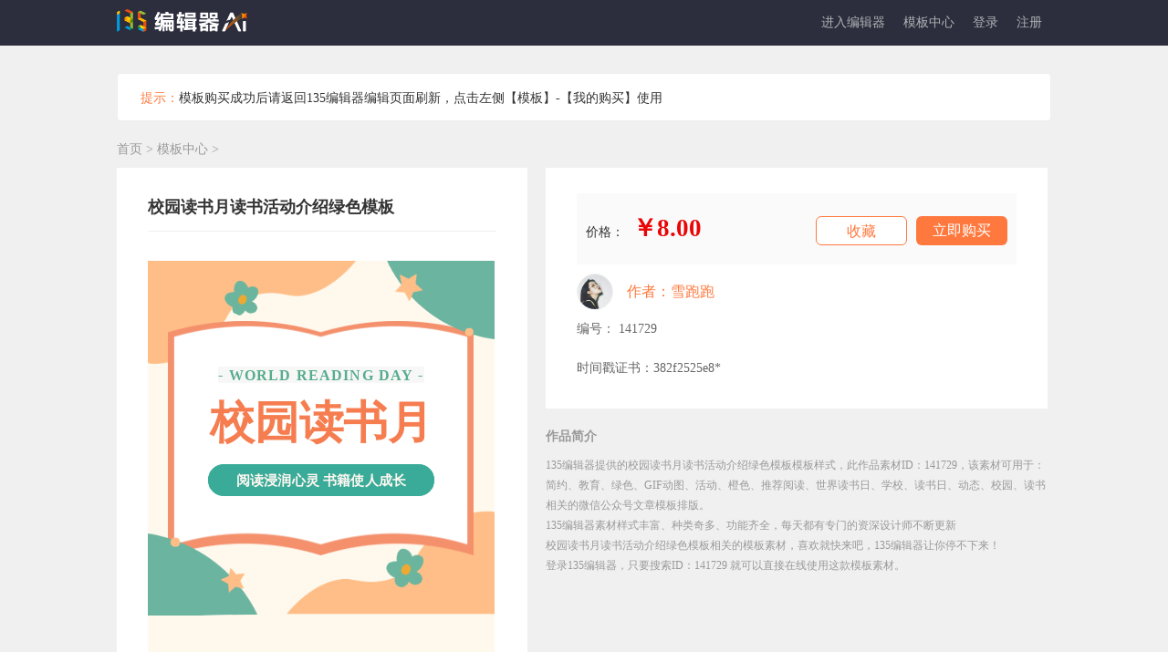

--- FILE ---
content_type: text/html; charset=UTF-8
request_url: https://www.135editor.com/editor_styles/141729.html
body_size: 25702
content:
<!--
 * @FilePath: \WWW\135new\app\View\Themed\default\editor_styles\view.html
-->
<!DOCTYPE html>
<html lang="en">
<head>
<meta charset="utf-8">
<title>校园读书月读书活动介绍绿色模板-公众号模板-135编辑器</title>
<meta NAME="ROBOTS" CONTENT="INDEX,FOLLOW">
<meta name="Keywords" content="校园读书月读书活动介绍绿色模板" /><meta name="Description" content="135编辑器提供十分精美的校园读书月读书活动介绍绿色模板模版样式，此作品素材ID：141729，该素材可用于：简约、教育、绿色、GIF动图、活动、橙色、推荐阅读、世界读书日、学校、读书日、动态、校园、读书相关的微信公众号文章模版排版。" />
<!--  -->
<meta name="viewport" content="width=device-width,initial-scale=1.0,maximum-scale=1.0,minimum-scale=1.0,user-scalable=no">
<link href="/favicon.ico" type="image/x-icon" rel="icon"/><link href="/favicon.ico" type="image/x-icon" rel="shortcut icon"/><link href="https://static.135editor.com/cache/bootstrap_2.css" rel="stylesheet" type="text/css" >
<link rel="stylesheet" type="text/css" href="https://static.135editor.com/css/font-awesome.min.css" />
<link href="/cache/a784596aec.css" rel="stylesheet" type="text/css" ><!--[if gte IE 9]>
<link href="/css/bootstrap-ie/bootstrap-ie9.css" rel="stylesheet">
<![endif]-->
<!--[if lte IE 8]>
<link href="/css/bootstrap-ie/bootstrap-ie8.css" rel="stylesheet">
<script src="/css/bootstrap-ie/bootstrap-ie8.js"></script>

	<script type="text/javascript" src="/js/html5shiv.js"></script>
	<script type="text/javascript" src="/js/respond.min.js"></script>

	<script type="text/javascript" src="/js/jquery/jquery-migrate-1.2.1.min.js"></script>
<![endif]-->


  <script type="text/javascript" src="https://static.135editor.com/js/jquery/jquery-3.7.1.min.js"></script>
  <script type="text/javascript" src="https://static.135editor.com/js/bootstrap-4.0.min.js"></script>
  <script type="text/javascript" src="https://static.135editor.com/js/jquery/jquery.jgrowl.min.js"></script>
  <script type="text/javascript" src="https://static.135editor.com/js/jquery/jquery.cookie.js"></script>



<script src="/cache/70840ba05f-v1512.js" type="text/javascript"></script>
<style type="text/css">
::-webkit-scrollbar {
 width: 6px;
 height: 6px;
 background: #f1f1f1
}

::-webkit-scrollbar-thumb {
 -webkit-box-shadow: inset 0 0 16px #c1c1c1
}

::-webkit-input-placeholder {
 color: #aaa
}

:-moz-placeholder {
 color: #aaa
}

::-moz-placeholder {
 color: #aaa
}

:-ms-input-placeholder {
 color: #aaa
}

* {
 box-sizing: border-box
}

a {
 text-decoration: none
}

ul {
 list-style: none
}

.fl {
 float: left
}

.fr {
 float: right
}

.clearfix:after {
 content: "";
 height: 0;
 display: block;
 visibility: hidden;
 clear: both
}

.clearfix {
 *zoom: 1
}

.container-g {
 background-color: #F0F0F0;
}

.mode {
 width: 1024px;
 margin: 0 auto;
 padding-bottom: 52px;padding-top:30px;
}

.top {
 height: 80px;
 line-height: 80px;
 font-size: 14px;
 color: #929ba8;
 text-align: left
}

.l-div {
 width: 450px;
 padding: 28px 34px;
 min-height: 380px;
 background: #fff;
 overflow: hidden;
 position: relative;
}

.l-img {
 width: 380px;
 background-color: #fff
}

.r-main {
 width: 550px;
 margin-left: 20px
}

.r-mode-a {
 width: 160px;
 display: inline-block;
 overflow: hidden;
 text-overflow: ellipsis;
 white-space: nowrap
}

.r-mode-c {
 margin-left: 22px;
 width: 160px;
 display: inline-block;
 overflow: hidden;
 text-overflow: ellipsis;
 white-space: nowrap
}

.r-mode-b {
 margin-left: 22px;
 width: 202px;
 display: inline-block;
 overflow: hidden;
 text-overflow: ellipsis;
 white-space: nowrap
}

.r-list-title {
 overflow: hidden;
 margin-bottom: 20px
}

.r-list-hot-mode {}

.r-hot {
 width: 240px;
 height: 287px;
 background-color: #fff;
 margin-bottom: 24px;
 padding: 10px;
 position: relative;
 display: inline-block;
 margin-left: 9px
}

.r-hot-img {
 width: 220px;
 height: 180px;
 overflow: hidden;
 margin-bottom: 20px
}

.r-hot-img img {
 width: 100%
}

.r-hot-msg p {
 overflow: hidden;
 white-space: nowrap;
 text-overflow: ellipsis;
 width: 220px
}

.r-hot-ico {
 color: #fc5a41;
 font-size: 13px
}

.r-hot-ico-ml {
 margin-left: 20px
}

.r-hot-msg-title {
 font-weight: bold;
 font-size: 14px;
 color: #333;
 margin-bottom: 20px
}

.r-hot-tag {
 position: absolute;
 top: 10px;
 right: 0;
 width: 61px;
 height: 27px;
 font-size: 14px;
 background-color: red;
 color: #fff;
 text-align: center;
 line-height: 27px;
 border-radius: 10px 0 0 10px
}

.r-mode-5-img {
 width: 40px;
 height: 40px;
 overflow: hidden;
 border-radius: 50%;
 border: 1px solid #eee;
}

.r-list-title-l {
 font-size: 18px;
 font-weight: bold;
 color: #333
}

.r-list-title-r {
 cursor: pointer;
 color: #333;
 font-size: 14px
}

.r-mode {
 padding: 28px 34px;
 background-color: #fff;
 margin-bottom: 20px;
 position: relative;
 cursor: default
}

.mode-1-ico {
 font-size: 16px
}

.mode-1-title {
 font-size: 18px;
 color: #333;
 font-weight: bold;
 overflow: hidden;
 text-overflow: ellipsis;
 white-space: nowrap;
 margin-bottom: 12px;border-bottom: 1px solid #efefef;
    padding-bottom: 15px;
}

.r-mode-1 {
 overflow: hidden
}

.mode-ico {
 display: inline-block;
 color: #FF793F;
 text-align: center
}

.r-mode-2 {
 overflow: hidden;
 width: 100%;
 background-color: #FAFAFA;
 padding: 25px 10px;
 margin-bottom: 10px
}

.r-mode-2-price {
 font-size: 27px;
 line-height: 27px;
 color: #e90606;
 font-weight: bold;
 padding: 0 5px;
 position: relative;
}

.r-mode-2-price .style-tag {
  position: relative;
  left: auto;
  bottom: auto;
  display: inline;
  margin-left: 0;
}

.r-mode-2-btn {
 width: 100px;
 height: 32px;
 line-height: 32px;
 background-color: #FF793F;
 color: #fff!important;
 text-align: center;
 font-size: 16px;
 border-radius: 6px;
 cursor: pointer;
 margin-left: 10px;
 float: right;
}

.r-mode-2-btn-fav {
 border: 1px solid #FF793F;
 width: 100px;
 height: 32px;
 line-height: 32px;
 background-color: #fff;
 color: #FF793F;
 text-align: center;
 font-size: 16px;
 border-radius: 6px;
 cursor: pointer;
 float: right;
}

.r-mode-2-btn-fav .fa-heart-o::before,
.r-mode-2-btn-fav .fa-heart::before {
  margin-right: 5px;
}

.r-mode-3 {
 color: #666666;
 margin-bottom: 6px
}

.r-mode-4 {
 color: #666666
}

.r-mode-5 {
 display: flex;
 align-items: center;
 margin-bottom: 10px
}

.r-mode-5-txt {
 max-width: 470px;
 margin-left: 15px;
 font-size: 16px;
 color: #666
}

.mode-ico p {
 margin-bottom: 0
}

.biubiubiu {
 display: block;
 z-index: 20000;
 content: "";
 position: absolute;
 left: -262%;
 top: 20%;
 width: 445%;
 height: 4%;
 background-color: rgba(255, 255, 255, .5);
 transform: rotate(-56deg);
 animation: sua 1.5s ease-out 0s infinite;
 box-shadow: 0 0 23px 7px rgba(255, 255, 255, .5)
}

.more-style-title {
 border-top: 1px solid #ddd;
 background: #eee;
 line-height: 32px;
 padding: 5px 10px
}

.qm {
 flex-direction: column;
 margin-right: 60px;
 display: flex;
 align-items: center;
}

.info-right {
 padding-left: 30px
}

.container {
 padding: 0px;
 width: 1024px;
}
.introduction {
color: #999999;
}
.introduction .tit {
font-size: 14px;
margin-bottom: 10px;
font-weight: bold;
}
.introduction .more {
font-size: 12px;
line-height: 22px;
}
.style-collection:hover {
  color: #fff;
}
.style-collection .fa-heart-o::before, .style-collection .fa-heart::before {
  margin-right: 5px;
}
.style-title {
 background: rgba(108, 117, 125, .5);
 position: absolute;
 left: 0;
 bottom: 0;
 width: 100%;
 padding: 5px 10px;
 overflow: hidden;
 text-overflow: ellipsis;
 white-space: nowrap;
}

.style-title a{
 font-size: 14px;
 color: #fff;
}
.style-list{margin-bottom:20px;box-shadow: 0 0 3px rgba(172,165,150,0.5);background:#f4f4f4;padding:0px;position:relative;border-radius:2px;overflow: hidden;}
.style-list:hover{z-index:20;box-shadow: 0 0 5px rgba(172,165,150,0.65);}
.style-list:hover .tools{display:block;}
.style-list .content{background:#ffffff;padding:25px 10px 35px;overflow:hidden;} /*width: 370px;*/
.style-list .template{max-height:420px;}
.style-list .tools{text-align:left;width:100%;padding:15px;}
.style-list .info{text-align:left;color:#aaa;font-size: 12px;line-height: 2.5em;}
.style-list .info p{margin:0;}.style-list .info small{display: inline-block;}
.style-list .tools a,.style-list .tools a:hover{text-decoration: none;color:#999;font-size:13px;}
.style-list .tools .title{line-height:24px;}
.editor-style-content {overflow: hidden;font-size:16px;word-break: break-word;}/*transform: scale(0.72);
    transform-origin: left top;*/
.editor-style-content * {max-width: 100%!important;box-sizing: border-box!important;-webkit-box-sizing: border-box!important;margin:0;padding:0; }
.editor-style-content td, .editor-style-content th{padding: 5px;border: 1px solid #DDD;}
.editor-style-content p{margin:0 0;clear:both;min-height:1em;}
.editor-style-content h1,.editor-style-content h2,.editor-style-content h3,.editor-style-content h4,.editor-style-content h5,.editor-style-content h6{font-size:18px;}
.style-list .tools .label-info{font-size:12px;background:#f4f4f4 !important;color:#333 !important;font-weight: normal;border:0 none;}
.style-list .tools .label-info{background:#ddd !important;margin: 2px 0;display: inline-block;padding: 2px 5px;}
.style-list .tools .label-info:hover{font-size:12px;background:#E84E0F !important;color:#FFF !important;font-weight: normal;}
.style-author {
     margin-left: 4px;
    display: inline-block;
    color: #333;
    font-size: 14px;
    overflow: hidden;
    white-space: nowrap;
    text-overflow: ellipsis;
    width: 90px;
}
.btn-red, .btn-red:hover, .btn-red:focus {
    font-size: 16px;
    color: #ed603a !important;
}
.rotate__ h3{
    cursor: pointer;
}
.rotate__ .active{
    color:#ed603a;
}
@media (max-width: 1024px) {
 .qm {
  margin-right: 20px
 }

 .container {
  max-width: 100%
 }

 .footer-row {
  padding: 0rem 1rem;
 }

 .info-right {
  padding-left: 15px
 }
}

@keyframes sua {
 from {
  left: -262%;
 }

 to {
  left: -25%;
 }
}

.style-tag {
 color: #753a00;
 background-image: linear-gradient(to right, #ffeaa8, #ffd36c);
 font-size: 14px;
 line-height: 14px;
 border-radius: 6px;
 padding: 5px 10px;
 font-weight: normal;
 margin-left: 5px;
 position: absolute;
 left: 2px;
 bottom: -27px;
 display: block;
 width: 76px;
}

.r-main .price {
  position: relative;
}

.r-main .price .price-container {
  cursor: default;
  text-align: left;
  color: #ed2525;
  font-weight: bold;
  font-size: 18px;
  padding-top: 12px;
}

.r-main .price .price-container .price_value {
  text-decoration: line-through;
  text-decoration-thickness: 3px;
}

.r-main .price .price-container .price_discount {
  background-color: red;
  color: #fff;
  border-radius: 9px;
  line-height: normal;
  padding: 2px 5px;
  position: absolute;
  left: 0;
  top: 0;
  transform: scale(0.6) translate(65px, -22%);
  font-size: 12px;
  cursor: pointer;
}

.r-main .price .price-container:hover ~ span.price_discount-wrap {
  display: inline;
}

.r-main .price .price_discount-wrap {
  width: 0;
  position: relative;
  display: none;
}

.r-main .price .price_discount-wrap:hover {
  display: inline;
}

.r-main .price .price_discount-wrap .discount-container {
  width: 260px;
  height: auto;
  position: absolute;
  top: 0;
  left: 0;
  z-index: 10;
  transform: translate(-42%, 27%);
  font-size: 12px;
  background-color: rgba(38, 53, 76, 0.9);
  -webkit-box-shadow: 0 4px 12px #00000026;
  box-shadow: 0 4px 12px #00000026;
  border-radius: 5px;
  -webkit-box-sizing: border-box;
  -moz-box-sizing: border-box;
  box-sizing: border-box;
  padding: 4px;
}

.r-main .price .price_discount-wrap .discount-container::before {
  content: "";
  width: 100%;
  height: 10px;
  position: absolute;
  left: 0;
  top: -6px;
}

.r-main .price .price_discount-wrap .discount-container::after {
  content: "";
  position: absolute;
  left: 16%;
  top: -5px;
  width: 0;
  height: 0;
  border: none;
  border-left: 5px solid transparent;
  border-right: 5px solid transparent;
  border-bottom: 6px solid rgba(38, 53, 76, 0.9);
}

.r-main .price .price_discount-wrap .discount-container .discount-desc,
.r-main .price .price_discount-wrap .discount-container .discount-item {
  font-size: 13px;
  color: #ffffff;
  font-weight: normal;
}

.r-main .price .price_discount-wrap .discount-container .discount-item .trigger_upgrade {
  color: #ff793f;
  cursor: pointer;
  margin-left: 4px;
}
.sjcBox{
  position: relative;
}
.sjcBox .sjcZsImg{
  display: none;
  position: absolute;
  bottom: 100%;
  left: 0;
  width: 350px;
}
.sjcBox span:hover .sjcZsImg{
  display: block;
}
</style>
<script type="text/javascript">
var BASEURL = "";
var ADMIN_BASEURL = BASEURL;
var loged_user = false;
</script>
</head>
<body>
  <style>
.navbar-dark .navbar-brand {color: #fff; height: 50px; }
.dropdown-menu, .navbar-nav .open .dropdown-menu{padding: 0}
.navbar-dark .navbar-nav .nav-link {color:#afb3b6; padding:0px 10px; font-size: 14px; }
.navbar-dark .nav > li a{color:#afb3b6;padding:0}
.navbar-dark .navbar-nav .show > .nav-link, .navbar-dark .navbar-nav .active > .nav-link, .navbar-dark .navbar-nav .nav-link.show, .navbar-dark .navbar-nav .nav-link.active {color: #ff793f; }
.navbar-expand-lg { padding: 0 1rem; }
.navbar-dark .navbar-nav .nav-link:hover, .navbar-dark .navbar-nav .nav-link:focus {color: #ff793f;}
.navbar-nav .dropdown-menu .nav-item .nav-link:hover,.navbar-nav .dropdown-menu .nav-item .nav-link:focus {color: #fff;background: #ff793f; }
#login-menus > li a{color: #333}
#login-menus > li a:hover,.dropdown-menu > li a:focus{color: #ff793f;}
.navbar-nav .dropdown-menu .nav-item .nav-link{color: #333; padding:5px 10px;}
#user-unreadmsg-list {right: 0px; left: auto; padding: 15px; text-align: left; width: 280px; line-height: 28px }
#user-unreadmsg-list > ul > li {border-bottom: 1px solid #eee; font-size: 14px }
#user-unreadmsg-list > ul > li > a {color: #337ab7 }
#user-unreadmsg-list > ul > li > a.readed {color: #999 }
#style_search_list ul > li {border-bottom: 1px solid #DDD; padding: 10px 15px; cursor: pointer }
a .user-unread-msgnum,.navbar-default .navbar-nav > .open > a .user-unread-msgnum,.nav > li > a .user-unread-msgnum {
background: #ff9900; color: #FFF; font-size: 12px; line-height: 16px; display: none; text-align: center; padding: 2px 5px; border-radius: 2px; margin-left: 5px }
@media(max-width:1280px){
  .dropdown-menu,.navbar-nav .open .dropdown-menu{background-color:#fff;}
}
.team-menus-lists { padding: 0 !important; border: 0 none; left: auto; right: 0; }
.team-menus-lists .user-team-list { line-height: 32px }
.team-menus-lists .user-team-list ul { list-style: none; padding-left: 0; }
.team-menus-lists .user-team-list ul li a { overflow: hidden; text-overflow: ellipsis; width: 160px; display: block; padding: 0 15px;font-size: 15px;white-space: nowrap; text-align: right; overflow: hidden;}
.team-menus-lists .user-team-list ul li:hover a { background-color: #ff793f; }
.team-menus-lists .user-team-list ul li:hover * { color: white; }
.team-menus-lists .user-team-list ul li:hover img.team-icon {left: -40px; position: relative;  filter: drop-shadow(#ffffff 40px 0); }
.team-menus-lists .user-team-list ul li img.team-icon { max-width: 100%; float: left; margin-top: 10px; margin-right: 7px; }
.team-menus-lists .user-team-list ul li strong.team-name { font-size: 14px; color: #2d2e3d; display: block; width: 90px; margin-left: 40px; overflow: hidden; text-overflow: ellipsis; text-align: left; }
.team-menus-lists .user-team-list ul li span.team-type { margin-top: -10px; font-size: 12px; color: #999; display: block; float: right; width: 90px; text-align: left; }
#login-links li {
        margin: 0 10px;
      }
      #login-links li a { padding: 0 }
      .Content-body img{margin:0;}

    .yangshi_ a{padding: 5px 8px;display: inline-block;color:#333}
    .yangshi_ a:hover{color:#ff793f}

    .mod-card-tag {
      height: 20px;
      position: absolute;
      top: 0;
      right: 0;
      font-size: 12px;
      padding: 0px 10px;
      box-sizing: border-box;
      border-radius: 4px 0 0 4px;
      background-image: linear-gradient(48deg,#feedc7, #f9dca3);
      color: #986e2e;
      letter-spacing: 2px;
      font-style: normal;
      z-index: 99;
      font-weight: 600;
  }

  .styleMaterial{
	display: none;
	position: fixed;
	z-index: 33;
	top: 0;
	left: 0;
	width: 100%;
	height: 100vh;
	background-color: rgba(0, 0, 0, 0.5);
}
.styleMaterial .bgImg{
	width: 447px;
	height: 526px;
	position: absolute;
	top: 0;
	right: 0;
	bottom: 0;
	left: 0;
	margin: auto;
	background-image: url(https://bcn.135editor.com/files/202404/images/qiyeshucai_16.png);
	background-repeat: no-repeat;
	background-position: center;
	background-size: contain;
}
.styleMaterial .kefu,
.styleMaterial .shengji{
	position: absolute;
  width: 72%;
  height: 12%;
	background-color: #f00;
	opacity: 0;
	cursor: pointer;
}
.styleMaterial .kefu{
	bottom: 8%;
	left: 9%;
}
.styleMaterial .shengji{
  bottom: 4%;
  right: 15%;
}
.styleMaterial{
	display: none;
	position: fixed;
	z-index: 333;
	top: 0;
	left: 0;
	width: 100%;
	height: 100vh;
	background-color: rgba(0, 0, 0, 0.5);
}
.styleMaterial .bgImg{
	width: 447px;
	height: 526px;
	position: absolute;
	top: 0;
	right: 0;
	bottom: 0;
	left: 0;
	margin: auto;
	background-image: url(https://bcn.135editor.com/files/202404/images/qiyeshucai_16.png);
	background-repeat: no-repeat;
	background-position: center;
	background-size: contain;
}
.styleMaterial .kefu,
.styleMaterial .shengji{
	position: absolute;
  width: 72%;
  height: 12%;
	background-color: #f00;
	opacity: 0;
	cursor: pointer;
}
.styleMaterial .kefu{
	bottom: 8%;
	left: 9%;
}
.styleMaterial .shengji{
  bottom: 4%;
  right: 15%;
}
.fixed-right-kefu {
    position: fixed;
    z-index: 99;
    top: 40%;
    right: 0;
    cursor: pointer;
}
.tanchuang-box2{
  position: fixed;
  top: 0;
  left: 0;
  width: 100%;
  height: 100vh;
  background: rgba(0,0,0,0.5);
  justify-content: center;
  align-items: center;
  display: none;
  z-index: 33333;
}
.tanchuang-box2 img{
  width: 406px;
}

.nav-pills .nav-link.active{
  position: relative;
  border: 1px solid #ff793f !important;
  color: #ff793f;
  background-color: transparent;
  font-weight: bold;
}
.nav-pills .nav-link.active::before{
  position: absolute;
    content: "";
    bottom: -12px;
    left: calc(50% - 6px);
    border: 6px solid transparent;
    border-top-color: #ff793f;
}
.nav-pills .nav-link.active::after{
  position: absolute;
  content: "";
  left: calc(50% - 6px);
  bottom: -11px;
  border: 6px solid transparent;
  border-top-color: #fff;
}
.crumbsNav{
  margin-bottom: 10px;
  color: #999;
}
.crumbsNav a{
  color: #999;
}
/* .crumbsNav span{
  margin: 0 2px;
} */
</style>
<div class="styleMaterial" style="z-index: 33333;">
	<div class="bgImg">
		<!-- <div class="kefu" onclick="styleService()">咨询客服</div>
		<div class="shengji" onclick="styleUpgrade()">立即升级</div> -->
    <a href="/vip-company.html?source=mubanzhongxin" target="_blank" onclick="$('.styleMaterial').hide();">
      <div class="shengji">立即升级</div>
    </a>
	</div>
</div>
<header  id="top" class="header" style="background: #2d2e3d;height:auto;">
<div class="container">
  <nav role="navigation" class="navbar navbar-expand-lg  navbar-dark p-0" style="padding-bottom: 0px;margin-bottom: 0px;">
      <a href="https://www.135editor.com/" class="navbar-brand" ><img src="https://bcn.135editor.com/files/202508/images/135logo.png?v1" style="height:25px;" title="135编辑器" alt="135编辑器"></a>
     <!--
      <a href="/">简体</a>, <a href="/zh-tw">繁體</a>    -->
  <div class="collapse navbar-collapse" role="navigation" id="navbarToggleExternalContent" style="height: 50px">
  <ul class="navbar-nav ml-auto">
<li class="nav-item "><a href="https://www.135editor.com/beautify_editor.html" class="nav-link" id="link-127" data-id="127" ref="beautify_editor" target="_blank">进入编辑器</a></li>
<li class="nav-item ">
      <a href="https://www.135editor.com/template-center?cate_id=101&pagesize=60&order=recommend" class="nav-link ui-menu-first" id="link-124" data-id="124" ref="style-center" target="_blank">模板中心</a>
  </li>

</ul>
    <ul id="login-menus"  class="hidden nav navbar-nav float-right">
      <li class="dropdown">
        <a id="vip-user-icon" href="/users/permission" target="_blank" style="position:absolute;color: #afb3b6;right:0px;top: 0px;z-index: 2; padding: 0px 0;line-height: 1em;display:none;">
          <img class="icon" style="width: 15px;" src="/img/icons/vip.png">
        </a>
        <a href="/users/index" class="dropdown-toggle" target="_blank" style="display: inline-block;padding-left:5px;color: #afb3b6;padding-bottom:0px;padding-top:0px;" data-toggle="dropdown"><span id="login-user-name"></span></a>      </li>
    </ul>
    <ul id="login-links" class=" nav navbar-nav float-right">
      <li>
        <a href="/users/login" onclick="return checkLogin();">登录</a>      </li>
      <li>
                  <a href="//www.135editor.com/users/register" target="_blank">注册</a>
              </li>

    </ul>
    </div>
</nav>

</div>
</header>
<div class="container-g">
 <div class="mode">
    <div class="alert alert-warning" style="background: #fff;margin-top: 0;">
   <i class="fa fa-exclamation-circle" style="color: #ff793f;font-size: 18px;margin-right: 5px"></i><span style="color: #ff793f;">提示：</span>模板购买成功后请返回135编辑器编辑页面刷新，点击左侧【模板】-【我的购买】使用</div>
    <div class="crumbsNav">
    <a href="https://www.135editor.com/">首页</a>
    <span>></span>
          <a href="https://www.135editor.com/template-center?cate_id=101&pagesize=60&order=recommend">模板中心</a>
        <span>></span>
  </div>
  <div style="overflow: hidden; margin-bottom: 40px;">
   <div class="l-div fl" style="position: relative;max-height: 78vh;overflow-y: auto;" >
    <div id="template-modal" style="position: absolute;width: 100%;height: 100%;z-index: 1000;"></div>
    <h1 class="mode-1-title">校园读书月读书活动介绍绿色模板</h1>
    <div class="l-img">
    <div class="l-img-cont Content-body" oncontextmenu="return false;" onselectstart="return false;">

        <section data-role="outer" class="article135" style="background-repeat: repeat; background-position: center center; padding: 0px; background-color: rgb(255, 249, 237); background-size: auto; background-image: none; box-sizing: border-box;"><section class="_135editor"><section  data-id="105041"><section data-role="absolute-layout" data-mode="svg" data-width="375" data-height="384" data-ratio="1.024" style="font-size: 16px;overflow: hidden;grid-template-rows: 100%;grid-template-columns: 100%;display: grid;max-width: 100% !important; width: 100%;box-sizing:border-box;"><section data-role="ratio" style="grid-row-start: 1; grid-column-start: 1; height: 100%;"><svg viewbox="0 0 375 384" style="max-width: 100% !important;pointer-events: none; display: inline-block; width: 100%;  -webkit-tap-highlight-color: transparent; user-select: none;box-sizing:border-box;" xml:space="default"></svg></section><section data-role="block" style="width: 60%;margin-top: 72%;margin-left: 40%;grid-row-start: 1;grid-column-start: 1;height: max-content;line-height: 0; display: block; font-size: 16px;box-sizing:border-box;max-width: 60% !important;transform:   rotate(180deg);-webkit-transform:   rotate(180deg);-moz-transform:   rotate(180deg);-o-transform:   rotate(180deg);" class="_135editor"><svg style="max-width: 100% !important;display: inline-block; width: 100%;  line-height: 1.6; overflow: visible;box-sizing:border-box;" viewbox="0 0 225 112" xml:space="default"><foreignobject data-role="block-content" height="100%" width="100%"><img data-role="target" style="overflow: hidden;width: 100%; vertical-align : top;vertical-align:inherit;box-sizing:border-box;max-width: 100% !important;" src="https://bcn.135editor.com/files/images/editor_styles/1089fd23f93d19ff978bdee29f54cc3f.png" draggable="false" data-ratio="0.4967622571692877" data-w="1081"/></foreignobject></svg></section><section data-role="block" style="width: 60%;margin-top: 0%;margin-left: 0%;grid-row-start: 1;grid-column-start: 1;height: max-content;line-height: 0; display: block; font-size: 16px;box-sizing:border-box;max-width: 60% !important;transform: scale(1);-webkit-transform: scale(1);-moz-transform: scale(1);-o-transform: scale(1);" class="_135editor"><svg style="max-width: 100% !important;display: inline-block; width: 100%;  line-height: 1.6; overflow: visible;box-sizing:border-box;" viewbox="0 0 225 112" xml:space="default"><foreignobject data-role="block-content" height="100%" width="100%"><img data-role="target" style="overflow: hidden;width: 100%; vertical-align : top;vertical-align:inherit;box-sizing:border-box;max-width: 100% !important;" src="https://bcn.135editor.com/files/images/editor_styles/1089fd23f93d19ff978bdee29f54cc3f.png" draggable="false" data-ratio="0.4967622571692877" data-w="1081"/></foreignobject></svg></section><section data-role="block" style="width: 88%;margin-top: 17.333333333333336%;margin-left: 5.866666666666666%;grid-row-start: 1;grid-column-start: 1;height: max-content;line-height: 0; display: block; font-size: 23.4667px;box-sizing:border-box;max-width: 88% !important;transform: scale(1);-webkit-transform: scale(1);-moz-transform: scale(1);-o-transform: scale(1);" class="_135editor"><svg style="max-width: 100% !important;display: inline-block; width: 100%;  line-height: 1.6; overflow: visible;box-sizing:border-box;" viewbox="0 0 330 254" xml:space="default"><foreignobject data-role="block-content" height="100%" width="100%"><img data-role="target" style="overflow: hidden;width: 100%; vertical-align : top;vertical-align:inherit;box-sizing:border-box;max-width: 100% !important;" src="https://bcn.135editor.com/files/images/editor_styles/614d00f395ec992a4ed55e45f90e5e8a.png" draggable="false" data-ratio="0.7693997071742313" data-w="1366"/></foreignobject></svg></section><section data-role="block" style="width: 102%;margin-top: 58.666666666666664%;margin-left: -1.0666676666666666%;grid-row-start: 1;grid-column-start: 1;height: max-content;max-width: 102% !important;line-height: 0; display: block; font-size: 16px;box-sizing:border-box;transform: scale(1);-webkit-transform: scale(1);-moz-transform: scale(1);-o-transform: scale(1);" class="_135editor"><svg style="max-width: 100% !important;display: inline-block; width: 100%;  line-height: 1.6; overflow: visible;box-sizing:border-box;" viewbox="0 0 383 36" xml:space="default"><foreignobject data-role="block-content" height="100%" width="100%"><section style="overflow: hidden;padding: 0.25em 1.25em; border-radius: 1.25em; border-width: 0.063em; background-color: #3aab98; border-style: solid; border-color: #3aab98; width: 64%; flex: 0 0 64%; margin-left: auto; margin-right: auto;box-sizing:border-box;max-width: 64% !important;" data-width="64%"><section style="text-align: center;color: #fff8f2;"><span style="font-size: 0.938em;"><strong><span style="color: #fff8f2;" class="135brush" data-brushtype="text">阅读浸润心灵 书籍使人成长</span></strong></span></section></section></foreignobject></svg></section><section data-role="block" style="width: 100%;margin-top: 29.599999999999998%;margin-left: 0%;grid-row-start: 1;grid-column-start: 1;height: max-content;max-width: 100% !important;line-height: 0; display: block; font-size: 16px;box-sizing:border-box;transform: scale(1);-webkit-transform: scale(1);-moz-transform: scale(1);-o-transform: scale(1);" class="_135editor"><svg style="max-width: 100% !important;display: inline-block; width: 100%;  line-height: 1.6; overflow: visible;box-sizing:border-box;" viewbox="0 0 375 26" xml:space="default"><foreignobject data-role="block-content" height="100%" width="100%"><section style="overflow: hidden;"><section style="text-align: center;letter-spacing: 0.063em; color: #58ac8d; ;"><span style="letter-spacing: 0.063em;font-size: 1em; color: #58ac8d;"><span style="letter-spacing: 0.063em; font-size: 1em; background-color: #f7f7f7;"><strong class="135brush" data-brushtype="text">- WORLD READING DAY -</strong></span></span></section></section></foreignobject></svg></section><section data-role="block" style="width: 100%;margin-top: 36.53333333333333%;margin-left: 0%;grid-row-start: 1;grid-column-start: 1;height: max-content;max-width: 100% !important;line-height: 0; display: block; font-size: 16px;box-sizing:border-box;transform: scale(1);-webkit-transform: scale(1);-moz-transform: scale(1);-o-transform: scale(1);" class="_135editor"><svg style="max-width: 100% !important;display: inline-block; width: 100%;  line-height: 1.6; overflow: visible;box-sizing:border-box;" viewbox="0 0 375 77" xml:space="default"><foreignobject data-role="block-content" height="100%" width="100%"><section style="overflow: hidden;"><section style="text-align: center;color: #f57d50;"><span style="color: #f57d50;font-size: 3em;"><strong class="135brush" data-brushtype="text">校园读书月</strong></span></section></section></foreignobject></svg></section><section data-role="block" style="width: 31%;margin-top: 0%;margin-left: 69.06666666666666%;grid-row-start: 1;grid-column-start: 1;height: max-content;line-height: 0; display: block; font-size: 8.26667px;box-sizing:border-box;max-width: 31% !important;transform: scale(1);-webkit-transform: scale(1);-moz-transform: scale(1);-o-transform: scale(1);" class="_135editor"><svg style="max-width: 100% !important;display: inline-block; width: 100%;  line-height: 1.6; overflow: visible;box-sizing:border-box;" viewbox="0 0 116 85" xml:space="default"><foreignobject data-role="block-content" height="100%" width="100%"><img data-role="target" style="overflow: hidden;width: 100%; vertical-align : top;vertical-align:inherit;box-sizing:border-box;max-width: 100% !important;" src="https://bcn.135editor.com/files/images/editor_styles/c7a816a98cdd97a7dc003f6456254e2c.png" draggable="false" data-ratio="0.7343234323432343" data-w="606"/></foreignobject></svg></section><section data-role="block" style="width: 8%;margin-top: 3.2%;margin-left: 71.46666666666667%;grid-row-start: 1;grid-column-start: 1;height: max-content;line-height: 0; display: block; font-size: 2.13333px;box-sizing:border-box;max-width: 8% !important;transform: scale(1);-webkit-transform: scale(1);-moz-transform: scale(1);-o-transform: scale(1);" class="_135editor"><svg style="max-width: 100% !important;display: inline-block; width: 100%;  line-height: 1.6; overflow: visible;box-sizing:border-box;" viewbox="0 0 30 30" xml:space="default"><g transform="translate(0 0)"><rect x="0" y="0" width="100%" height="100%" opacity="0" fill="transparent" style="pointer-events: visible;"><set attributename="visibility" from="visible" to="hidden" begin="click"></set></rect><animatetransform additive="sum" anim-name="旋转" anim-type="rotate" attributename="transform" begin="0s" data-anim="block-anim" dur="2s" keytimes="0; 1" repeatcount="indefinite" type="rotate" values="0 15 15; 360 15 15"></animatetransform><foreignobject data-role="block-content" height="100%" width="100%"><img data-role="target" style="overflow: hidden;width: 100%; vertical-align : top;vertical-align:inherit;box-sizing:border-box;max-width: 100% !important;" src="https://bcn.135editor.com/files/images/editor_styles/28d865332d9e8e186ce7a5ac5074aae6.png" draggable="false" data-ratio="1.007936507936508" data-w="126"/></foreignobject></g></svg></section><section data-role="block" style="width: 7%;margin-top: 17.333333333333336%;margin-left: 89.60000000000001%;grid-row-start: 1;grid-column-start: 1;height: max-content;line-height: 0; display: block; font-size: 1.86667px;box-sizing:border-box;max-width: 7% !important;transform: scale(1);-webkit-transform: scale(1);-moz-transform: scale(1);-o-transform: scale(1);" class="_135editor"><svg style="max-width: 100% !important;display: inline-block; width: 100%;  line-height: 1.6; overflow: visible;box-sizing:border-box;" viewbox="0 0 26 27" xml:space="default"><g><animatetransform anim-name="放大" anim-type="zoomin" attributename="transform" begin="0s" data-anim="block-anim" dur="2s" repeatcount="indefinite" type="translate" values="7.8 8.1; 0 0"></animatetransform><g transform="translate(0 0)"><rect x="0" y="0" width="100%" height="100%" opacity="0" fill="transparent" style="pointer-events: visible;"><set attributename="visibility" from="visible" to="hidden" begin="click"></set></rect><animatetransform additive="sum" attributename="transform" begin="0s" dur="2s" keytimes="0; 1" repeatcount="indefinite" type="scale" values="0.3; 1"></animatetransform><foreignobject data-role="block-content" height="100%" width="100%"><img data-role="target" style="overflow: hidden;width: 100%; vertical-align : top;vertical-align:inherit;box-sizing:border-box;max-width: 100% !important;" src="https://bcn.135editor.com/files/images/editor_styles/efeef27bfaed092d76e454f8726aff03.png" draggable="false" data-ratio="1.0108695652173914" data-w="92"/></foreignobject></g></g></svg></section><section data-role="block" style="width: 10%;margin-top: 6.4%;margin-left: 22.400000000000002%;grid-row-start: 1;grid-column-start: 1;height: max-content;line-height: 0; display: block; font-size: 2.66667px;box-sizing:border-box;max-width: 10% !important;transform: scale(1);-webkit-transform: scale(1);-moz-transform: scale(1);-o-transform: scale(1);" class="_135editor"><svg style="max-width: 100% !important;display: inline-block; width: 100%;  line-height: 1.6; overflow: visible;box-sizing:border-box;" viewbox="0 0 38 36" xml:space="default"><g transform="translate(0 0)"><rect x="0" y="0" width="100%" height="100%" opacity="0" fill="transparent" style="pointer-events: visible;"><set attributename="visibility" from="visible" to="hidden" begin="click"></set></rect><animatetransform additive="sum" anim-name="旋转" anim-type="rotate" attributename="transform" begin="0s" data-anim="block-anim" dur="2s" keytimes="0; 1" repeatcount="indefinite" type="rotate" values="0 19 18; 360 19 18"></animatetransform><foreignobject data-role="block-content" height="100%" width="100%"><img data-role="target" style="overflow: hidden;width: 100%; vertical-align : top;vertical-align:inherit;box-sizing:border-box;max-width: 100% !important;" src="https://bcn.135editor.com/files/images/editor_styles/33f70070efdf257a780595f5e08ea9cd.png" draggable="false" data-ratio="0.9637305699481865" data-w="193"/></foreignobject></g></svg></section><section data-role="block" style="width: 11%;margin-top: 83.73333333333333%;margin-left: 69.06666666666666%;grid-row-start: 1;grid-column-start: 1;height: max-content;line-height: 0; display: block; font-size: 2.93333px;box-sizing:border-box;max-width: 11% !important;transform: scale(1);-webkit-transform: scale(1);-moz-transform: scale(1);-o-transform: scale(1);" class="_135editor"><svg style="max-width: 100% !important;display: inline-block; width: 100%;  line-height: 1.6; overflow: visible;box-sizing:border-box;" viewbox="0 0 41 40" xml:space="default"><g transform="translate(0 0)"><rect x="0" y="0" width="100%" height="100%" opacity="0" fill="transparent" style="pointer-events: visible;"><set attributename="visibility" from="visible" to="hidden" begin="click"></set></rect><animatetransform additive="sum" anim-name="旋转" anim-type="rotate" attributename="transform" begin="0s" data-anim="block-anim" dur="2s" keytimes="0; 1" repeatcount="indefinite" type="rotate" values="0 20.5 20; 360 20.5 20"></animatetransform><foreignobject data-role="block-content" height="100%" width="100%"><img data-role="target" style="overflow: hidden;width: 100%; vertical-align : top;vertical-align:inherit;box-sizing:border-box;max-width: 100% !important;" src="https://bcn.135editor.com/files/images/editor_styles/33f70070efdf257a780595f5e08ea9cd.png" draggable="false" data-ratio="0.9637305699481865" data-w="193"/></foreignobject></g></svg></section><section data-role="block" style="width: 33%;margin-top: 78.4%;margin-left: -1.600001%;grid-row-start: 1;grid-column-start: 1;height: max-content;line-height: 0; display: block; font-size: 6.4px;box-sizing:border-box;max-width: 33% !important;transform:   rotate(179deg);-webkit-transform:   rotate(179deg);-moz-transform:   rotate(179deg);-o-transform:   rotate(179deg);" class="_135editor"><svg style="max-width: 100% !important;display: inline-block; width: 100%;  line-height: 1.6; overflow: visible;box-sizing:border-box;" viewbox="0 0 124 90" xml:space="default"><foreignobject data-role="block-content" height="100%" width="100%"><img data-role="target" style="overflow: hidden;width: 100%; vertical-align : top;vertical-align:inherit;box-sizing:border-box;max-width: 100% !important;" src="https://bcn.135editor.com/files/images/editor_styles/c7a816a98cdd97a7dc003f6456254e2c.png" draggable="false" data-ratio="0.7343234323432343" data-w="606"/></foreignobject></svg></section><section data-role="block" style="width: 8%;margin-top: 77.60000000000001%;margin-left: 4.266666666666667%;grid-row-start: 1;grid-column-start: 1;height: max-content;line-height: 0; display: block; font-size: 2.13333px;box-sizing:border-box;max-width: 8% !important;transform: scale(1);-webkit-transform: scale(1);-moz-transform: scale(1);-o-transform: scale(1);" class="_135editor"><svg style="max-width: 100% !important;display: inline-block; width: 100%;  line-height: 1.6; overflow: visible;box-sizing:border-box;" viewbox="0 0 30 30" xml:space="default"><g><animatetransform anim-name="放大" anim-type="zoomin" attributename="transform" begin="0s" data-anim="block-anim" dur="2s" repeatcount="indefinite" type="translate" values="9 9; 0 0"></animatetransform><g transform="translate(0 0)"><rect x="0" y="0" width="100%" height="100%" opacity="0" fill="transparent" style="pointer-events: visible;"><set attributename="visibility" from="visible" to="hidden" begin="click"></set></rect><animatetransform additive="sum" attributename="transform" begin="0s" dur="2s" keytimes="0; 1" repeatcount="indefinite" type="scale" values="0.3; 1"></animatetransform><foreignobject data-role="block-content" height="100%" width="100%"><img data-role="target" style="overflow: hidden;width: 100%; vertical-align : top;vertical-align:inherit;box-sizing:border-box;max-width: 100% !important;" src="https://bcn.135editor.com/files/images/editor_styles/efeef27bfaed092d76e454f8726aff03.png" draggable="false" data-ratio="1.0108695652173914" data-w="92"/></foreignobject></g></g></svg></section><section data-role="block" style="width: 7%;margin-top: 88.53333333333333%;margin-left: 21.333333333333336%;grid-row-start: 1;grid-column-start: 1;height: max-content;line-height: 0; display: block; font-size: 1.86667px;box-sizing:border-box;max-width: 7% !important;transform: scale(1);-webkit-transform: scale(1);-moz-transform: scale(1);-o-transform: scale(1);" class="_135editor"><svg style="max-width: 100% !important;display: inline-block; width: 100%;  line-height: 1.6; overflow: visible;box-sizing:border-box;" viewbox="0 0 26 26" xml:space="default"><g transform="translate(0 0)"><rect x="0" y="0" width="100%" height="100%" opacity="0" fill="transparent" style="pointer-events: visible;"><set attributename="visibility" from="visible" to="hidden" begin="click"></set></rect><animatetransform additive="sum" anim-name="反向旋转" anim-type="rerotate" attributename="transform" begin="0s" data-anim="block-anim" dur="2s" keytimes="0; 1" repeatcount="indefinite" type="rotate" values="0 13 13; -360 13 13"></animatetransform><foreignobject data-role="block-content" height="100%" width="100%"><img data-role="target" style="overflow: hidden;width: 100%; vertical-align : top;vertical-align:inherit;box-sizing:border-box;max-width: 100% !important;" src="https://bcn.135editor.com/files/images/editor_styles/28d865332d9e8e186ce7a5ac5074aae6.png" draggable="false" data-ratio="1.007936507936508" data-w="126"/></foreignobject></g></svg></section></section></section></section><section style="line-height: 27.2px;"><p><br/></p></section><section style="line-height: 27.2px;"><p><br/></p></section><section class="_135editor"  data-id="141574" data-width="92%" style="width: 92%; flex: 0 0 92%; margin-left: auto; margin-right: auto;box-sizing:border-box;max-width: 92% !important;"><section style="margin: 10px auto;"><section style="display: flex;justify-content: flex-start;margin-bottom: -5px;padding-left: 20px;box-sizing: border-box;"><section style="display: flex;background-color: #fffffe;"><section style="width: 8px; height: 8px; background-color: rgb(58, 171, 152); border-radius: 100%; margin: 0px 3px; overflow: hidden;box-sizing:border-box;"></section><section style="width: 8px; height: 8px; background-color: rgb(58, 171, 152); border-radius: 100%; margin: 0px 3px; overflow: hidden;box-sizing:border-box;"></section><section style="width: 8px; height: 8px; background-color: rgb(58, 171, 152); border-radius: 100%; margin: 0px 3px; overflow: hidden;box-sizing:border-box;"></section></section></section><section style="padding: 20px; box-sizing: border-box; background-color: #ffffff; border-style: solid; border-width: 2px; border-color: #ffbf80; border-radius: 0px;"><section style="text-align: justify;line-height: 1.75em;letter-spacing: 1.5px;font-size: 14px;color: #333333;background-color: transparent;"><section class="135brush" data-autoskip="1"><p>在第27个“世界读书日”来临之际，我们学校举办了丰富多彩的读书月活动，旨在营造浓厚的阅读氛围，让书香浸润心灵，引领学生在书海中探寻知识的宝藏。</p></section></section></section><section class="assistant" style="width: 35px;margin-left: auto;margin-top: -19px;margin-right: 10px;box-sizing:border-box;"><img class="assistant" style="width: 100%; display: block;vertical-align:inherit;box-sizing:border-box;max-width: 100% !important;" src="https://bcn.135editor.com/files/images/editor_styles/7404d578bd7f2675f92b2529e93d9fd2.png" data-width="100%" draggable="false" title="undefined" alt="" data-ratio="0.9637305699481865" data-w="193"/></section></section></section><section style="line-height: 27.2px;"><p><br/></p></section><section class="_135editor" data-role="title"  data-id="141299"><section  data-id="130562" style="box-sizing: border-box; margin: 0px 0px -10px;"><section style="margin: 10px auto; display: flex; justify-content: center;"><section class="assistant" style="width: 68px;box-sizing:border-box;" data-width="68px"><img class="assistant" style="width: 100%; display: block;vertical-align:inherit;box-sizing:border-box;max-width: 100% !important;" src="https://bcn.135editor.com/files/images/editor_styles/307edffbaca68cb3894ce8f232bbd65c.gif" data-width="100%" width="100%" draggable="false" data-ratio="0.946949602122016" data-w="377"/></section></section></section><section data-role="title"  data-id="141299" style="margin: 0px 0px 20px; box-sizing: border-box;"><section style="margin: 10px auto; display: flex; justify-content: center;"><section style="display: flex;flex-direction: column;"><section style="margin: 0 5px;z-index: 5;"><section style="background-color: #3aab98;padding: 6px 20px;box-sizing: border-box;"><section style="font-size: 18px; color: #ffffff; text-align: center;"><section style="line-height: 2em;letter-spacing: 2px; ;"><span style="letter-spacing: 2px; font-size: 18px;"><strong class="135brush" data-brushtype="text">活动主题：共享阅读快乐</strong></span></section></section></section></section><section style="width: 100%; height: 9px; background-color: #ffbf80; border-radius: 5px; margin-top: -5px; max-width: 100% !important; overflow: hidden;box-sizing:border-box;" data-width="100%"></section></section></section></section></section><section class="_135editor" style="margin: 0px auto; width: 92%; flex: 0 0 92%; z-index: 1;box-sizing:border-box;max-width: 92% !important;" data-width="92%"><section style="padding: 20px; background-color: rgb(255, 255, 255);box-shadow: none; border-style: solid; border-width: 2px; border-color: rgb(255, 191, 128); border-radius: 0px;box-sizing:border-box;"><section><section style="text-align: justify; line-height: 1.75em; letter-spacing: 1.5px; font-size: 14px; color: #333333; background-color: transparent; border-style: none; border-width: 2px; border-color: #ffbf80; border-radius: 0px; box-sizing: border-box; margin: 0px 0px 10px;"><section style="line-height: 2em;letter-spacing: 1.5px;" class="135brush" data-autoskip="1"><p>在这个充满书香的季节里，我们鼓励同学们将阅读成果与同伴分享，通过互相推荐好书、交流阅读心得，共同体验阅读带来的快乐。</p></section></section></section><section  data-id="122776"><section style="margin-right: auto; margin-bottom: 10px; margin-left: auto;"><section style="width: 100%; margin: 0px 0px 10px; max-width: 100% !important;box-sizing:border-box;" data-width="100%"><img style="width: 100%; display: block;vertical-align:inherit;box-sizing:border-box;max-width: 100% !important;" src="https://bcn.135editor.com/files/images/editor_styles/94416c43eceb6b235a5704b900c56546.png" data-width="100%" draggable="false" data-op="change" title="undefined" alt="" data-ratio="0.5604395604395604" data-w="1456"/></section></section></section><section><section style="text-align: justify; line-height: 1.75em; letter-spacing: 1.5px; font-size: 14px; color: #333333; background-color: transparent; border-style: none; border-width: 2px; border-color: #ffbf80; border-radius: 0px; box-sizing: border-box; margin: 10px 0px;"><section style="line-height: 2em;letter-spacing: 1.5px;" class="135brush" data-autoskip="1"><p>在这个充满书香的季节里，我们鼓励同学们将阅读成果与同伴分享，通过互相推荐好书、交流阅读心得，共同体验阅读带来的快乐。</p></section></section></section><section><section style="line-height: 2em;color: #3e3e3e;font-size: 14px;text-shadow: none;letter-spacing: 1px;" class="135brush" data-autoskip="1"><p>为了让阅读成为一种享受，我们邀请了老师为同学们讲解书籍背后的故事，分享作者的创作心得，激发同学们对书籍的热爱，让阅读成为生活中不可或缺的一部分。</p></section></section><section  data-id="141504"><section data-op="division" style="margin: 10px auto; display: flex; justify-content: space-between; padding-right: 5px; padding-bottom: 5px; box-sizing: border-box;"><section style="width: 48%;box-sizing:border-box;max-width: 48% !important;" data-width="48%"><section style="background-color: #ffd8a5;"><section style="width: 100%;max-width: 100% !important;box-sizing:border-box;transform:   translate(5px,5px);-webkit-transform:   translate(5px,5px);-moz-transform:   translate(5px,5px);-o-transform:   translate(5px,5px);" data-width="100%"><img style="width: 100%; display: block;vertical-align:inherit;box-sizing:border-box;max-width: 100% !important;" src="https://bcn.135editor.com/files/images/editor_styles/f685ff031882592078e016acaba13103.png" data-width="100%" draggable="false" data-op="crop" data-ratio="0.7508379888268156" data-w="895"/></section></section></section><section style="width: 48%;box-sizing:border-box;max-width: 48% !important;" data-width="48%"><section style="background-color: #ffd8a5;"><section style="width: 100%;max-width: 100% !important;box-sizing:border-box;transform:   translate(5px,5px);-webkit-transform:   translate(5px,5px);-moz-transform:   translate(5px,5px);-o-transform:   translate(5px,5px);" data-width="100%"><img style="width: 100%; display: block;vertical-align:inherit;box-sizing:border-box;max-width: 100% !important;" src="https://bcn.135editor.com/files/images/editor_styles/0d33781675627fddecbc91051d3d14a0.png" data-width="100%" draggable="false" data-op="crop" data-ratio="0.7508379888268156" data-w="895"/></section></section></section></section></section><section><section style="text-align: justify; line-height: 1.75em; letter-spacing: 1.5px; font-size: 14px; color: #333333; background-color: transparent; border-style: none; border-width: 2px; border-color: #ffbf80; border-radius: 0px; box-sizing: border-box; margin: 10px 0px;"><section style="line-height: 2em;letter-spacing: 1.5px;" class="135brush" data-autoskip="1"><p>在这个充满书香的季节里，我们鼓励同学们将阅读成果与同伴分享，通过互相推荐好书、交流阅读心得，共同体验阅读带来的快乐。</p></section></section></section><section  data-id="107100"><section style="text-align: center; margin: 10px auto; height: 0px; overflow: hidden;"></section></section></section></section><section style="line-height: 27.2px;"><p><br/></p></section><section style="line-height: 27.2px;"><p><br/></p></section><section style="line-height: 27.2px;"><p><br/></p></section><section class="_135editor" data-role="title"  data-id="141299"><section  data-id="130562" style="box-sizing: border-box; margin: 0px 0px -10px;"><section style="margin: 10px auto; display: flex; justify-content: center;"><section class="assistant" style="width: 68px;box-sizing:border-box;" data-width="68px"><img class="assistant" style="width: 100%; display: block;vertical-align:inherit;box-sizing:border-box;max-width: 100% !important;" src="https://bcn.135editor.com/files/images/editor_styles/307edffbaca68cb3894ce8f232bbd65c.gif" data-width="100%" width="100%" draggable="false" data-ratio="0.946949602122016" data-w="377"/></section></section></section><section data-role="title"  data-id="141299" style="margin: 0px 0px 20px; box-sizing: border-box;"><section style="margin: 10px auto; display: flex; justify-content: center;"><section style="display: flex;flex-direction: column;"><section style="margin: 0 5px;z-index: 5;"><section style="background-color: #3aab98;padding: 6px 20px;box-sizing: border-box;"><section style="font-size: 18px; color: #ffffff; text-align: center;"><section style="line-height: 2em;letter-spacing: 2px; ;"><span style="letter-spacing: 2px; font-size: 18px;"><strong class="135brush" data-brushtype="text">活动主题：激发阅读热情</strong></span></section></section></section></section><section style="width: 100%; height: 9px; background-color: #ffbf80; border-radius: 5px; margin-top: -5px; max-width: 100% !important; overflow: hidden;box-sizing:border-box;" data-width="100%"></section></section></section></section></section><section class="_135editor" style="margin: 0px auto; width: 92%; flex: 0 0 92%; z-index: 1;box-sizing:border-box;max-width: 92% !important;" data-width="92%"><section style="padding: 20px; background-color: rgb(255, 255, 255);box-shadow: none; border-style: solid; border-width: 2px; border-color: rgb(255, 191, 128); border-radius: 0px;box-sizing:border-box;"><section><section style="text-align: justify; line-height: 1.75em; letter-spacing: 1.5px; font-size: 14px; color: #333333; background-color: transparent; border-style: none; border-width: 2px; border-color: #ffbf80; border-radius: 0px; box-sizing: border-box; margin: 0px 0px 10px;"><section style="line-height: 2em;letter-spacing: 1.5px;" class="135brush" data-autoskip="1"><p>在这个充满书香的季节里，我们鼓励同学们将阅读成果与同伴分享，通过互相推荐好书、交流阅读心得，共同体验阅读带来的快乐。</p></section></section></section><section  data-id="122776"><section style="margin-right: auto; margin-bottom: 10px; margin-left: auto;"><section style="width: 100%; margin: 0px 0px 10px; max-width: 100% !important;box-sizing:border-box;" data-width="100%"><img style="width: 100%; display: block;vertical-align:inherit;box-sizing:border-box;max-width: 100% !important;" src="https://bcn.135editor.com/files/images/editor_styles/a81caa880c460457d9ec150540445bbc.png" data-width="100%" draggable="false" data-op="change" title="undefined" alt="" data-ratio="0.56" data-w="1200"/></section></section></section><section  data-id="135241" style="margin: 20px 0px 0px; box-sizing: border-box;"><section style="margin: 10px auto;"><section class="box-edit"><section style="margin: 0px 0px 5px; padding: 0px 5px 0px 0px; box-sizing: border-box; transform-style: preserve-3d;"><section style="display: flex; align-items: center; margin: 0px; box-sizing: border-box;"><section style="flex-shrink: 0;z-index: 9;"><section style="font-size: 16px;letter-spacing: 1px;color: #ffffff;background-color: #3aab98;width: 35px;height: 35px;border-radius: 100%;display: flex;justify-content: center;align-items: center;box-sizing:border-box;"><strong>0</strong><strong class="autonum">1</strong></section></section><section style="margin: 0 0 0 -15px;width: 100%;max-width: 100% !important;box-sizing:border-box;" data-width="100%"><section style="background-color: #ffdebd;padding: 4px 15px 4px 25px;border-radius: 15px;box-sizing: border-box;"><section style="font-size: 16px;color: #3e3e3e;text-align: left;"><span style="color: #ff714a; letter-spacing: 1px;"><strong class="135brush" data-brushtype="text">让阅读成为一种享受</strong></span></section></section></section></section><section style="display: flex; justify-content: flex-end; margin: -10px -5px 15px 0px; box-sizing: border-box;transform:   translateZ(7px);-webkit-transform:   translateZ(7px);-moz-transform:   translateZ(7px);-o-transform:   translateZ(7px);"><section style="width: 20px;box-sizing:border-box;"><svg id="组_33" data-name="组 33" xmlns="http://www.w3.org/2000/svg" viewbox="0 0 39.969 18.907" style="display: block;" xml:space="default"><g><path id="形状_1" data-name="形状 1" style="fill: none;stroke: #3aab98;stroke-linecap: round;stroke-linejoin: round;stroke-width: 5px;fill-rule: evenodd;" d="M423.491,482.043L415.5,488.59l7.993,7.363" transform="translate(-413 -479.531)"/></g><g><path id="形状_1-2" data-name="形状 1" style="fill: none;stroke: #3aab98;stroke-linecap: round;stroke-linejoin: round;stroke-width: 5px;fill-rule: evenodd;" d="M436.481,482.043l-7.994,6.547,7.994,7.363" transform="translate(-413 -479.531)"/></g><g><path id="形状_1-3" data-name="形状 1" style="fill: none;stroke: #3aab98;stroke-linecap: round;stroke-linejoin: round;stroke-width: 5px;fill-rule: evenodd;" d="M450.471,482.043l-7.994,6.547,7.994,7.363" transform="translate(-413 -479.531)"/></g></svg></section></section></section><section style="margin: 0 0 30px 5px;"><section style="text-align: justify; line-height: 1.75em; letter-spacing: 1.5px; font-size: 14px; color: #333333; background-color: transparent; margin: 0px 0px 10px; box-sizing: border-box;"><section class="135brush" data-autoskip="1"><p>我们设置了专门的阅读角，为同学们提供一个舒适、安静的阅读环境，培养同学们良好的阅读习惯。在这里，同学们可以自由选择喜欢的书籍，尽情畅游在知识的海洋中。</p></section></section><section><section  data-id="141420"><section style="margin: 10px auto;"><section data-op="division" style="display: flex;justify-content: space-between;"><section style="width: 49%;box-sizing:border-box;max-width: 49% !important;" data-width="49%"><img data-division="0,0,0.49,1" style="width: 100%; display: block;vertical-align:inherit;box-sizing:border-box;max-width: 100% !important;" src="https://bcn.135editor.com/files/images/editor_styles/e0bbce9dd0009416c925e8d2c6c76226.png" data-width="100%" draggable="false" title="undefined" alt="" data-ratio="0.7508379888268156" data-w="895"/></section><section style="width: 49%;box-sizing:border-box;max-width: 49% !important;" data-width="49%"><img data-division="0.51,0,0.49,1" style="width: 100%; display: block;vertical-align:inherit;box-sizing:border-box;max-width: 100% !important;" src="https://bcn.135editor.com/files/images/editor_styles/817606e1cde6fc831375112143d8dca1.png" data-width="100%" draggable="false" title="undefined" alt="" data-ratio="0.7508379888268156" data-w="895"/></section></section><section style="display: flex;justify-content: flex-end;align-items: center;margin-top: 4px;"><section style="flex-shrink: 0;"><section style="font-size: 14px; text-align: center;"><span style="font-size: 14px; color: #3aab98;"><strong class="135brush" data-brushtype="text">阅读浸润心灵</strong></span></section></section><section style="width: 100%; border-top: 1px solid rgb(255, 193, 69); max-width: 100% !important; height: 1px; overflow: hidden;box-sizing:border-box;" data-width="100%"></section><section style="flex-shrink: 0;"><section style="width: 20px;box-sizing:border-box;"><svg xmlns="http://www.w3.org/2000/svg" viewbox="0 0 43.92 32.04" style="display: block;" xml:space="default"><g id="图层_2" data-name="图层 2"><g id="图层_1-2" data-name="图层 1"><g><rect width="19.36" height="19.36" style="fill: #3aab98;"></rect><polygon points="19.36 19.36 3.74 32.04 7.81 18.34 19.36 19.36" style="fill: #3aab98;"></polygon></g><g><rect x="24.57" width="19.36" height="19.36" style="fill: #3aab98;"></rect><polygon points="43.92 19.36 28.3 32.04 32.38 18.34 43.92 19.36" style="fill: #3aab98;"></polygon></g></g></g></svg></section></section></section></section></section></section></section></section></section></section><section  data-id="135241" style="margin: 20px 0px 0px; box-sizing: border-box;"><section style="margin: 10px auto;"><section class="box-edit"><section style="margin: 0px 0px 5px; padding: 0px 5px 0px 0px; box-sizing: border-box; transform-style: preserve-3d;"><section style="display: flex; align-items: center; margin: 0px; box-sizing: border-box;"><section style="flex-shrink: 0;z-index: 9;"><section style="font-size: 16px;letter-spacing: 1px;color: #ffffff;background-color: #3aab98;width: 35px;height: 35px;border-radius: 100%;display: flex;justify-content: center;align-items: center;box-sizing:border-box;"><strong>0</strong><strong class="autonum">2</strong></section></section><section style="margin: 0 0 0 -15px;width: 100%;max-width: 100% !important;box-sizing:border-box;" data-width="100%"><section style="background-color: #ffdebd;padding: 4px 15px 4px 25px;border-radius: 15px;box-sizing: border-box;"><section style="font-size: 16px;color: #3e3e3e;text-align: left;"><span style="color: #ff714a; letter-spacing: 1px;"><strong class="135brush" data-brushtype="text">让阅读成为一种享受</strong></span></section></section></section></section><section style="display: flex; justify-content: flex-end; margin: -10px -5px 15px 0px; box-sizing: border-box;transform:   translateZ(7px);-webkit-transform:   translateZ(7px);-moz-transform:   translateZ(7px);-o-transform:   translateZ(7px);"><section style="width: 20px;box-sizing:border-box;"><svg id="组_33" data-name="组 33" xmlns="http://www.w3.org/2000/svg" viewbox="0 0 39.969 18.907" style="display: block;" xml:space="default"><g><path id="形状_1" data-name="形状 1" style="fill: none;stroke: #3aab98;stroke-linecap: round;stroke-linejoin: round;stroke-width: 5px;fill-rule: evenodd;" d="M423.491,482.043L415.5,488.59l7.993,7.363" transform="translate(-413 -479.531)"/></g><g><path id="形状_1-2" data-name="形状 1" style="fill: none;stroke: #3aab98;stroke-linecap: round;stroke-linejoin: round;stroke-width: 5px;fill-rule: evenodd;" d="M436.481,482.043l-7.994,6.547,7.994,7.363" transform="translate(-413 -479.531)"/></g><g><path id="形状_1-3" data-name="形状 1" style="fill: none;stroke: #3aab98;stroke-linecap: round;stroke-linejoin: round;stroke-width: 5px;fill-rule: evenodd;" d="M450.471,482.043l-7.994,6.547,7.994,7.363" transform="translate(-413 -479.531)"/></g></svg></section></section></section><section style="margin: 0 0 30px 5px;"><section style="text-align: justify; line-height: 1.75em; letter-spacing: 1.5px; font-size: 14px; color: #333333; background-color: transparent; margin: 0px 0px 10px; box-sizing: border-box;"><section class="135brush" data-autoskip="1"><p>我们设置了专门的阅读角，为同学们提供一个舒适、安静的阅读环境，培养同学们良好的阅读习惯。在这里，同学们可以自由选择喜欢的书籍，尽情畅游在知识的海洋中。</p></section></section><section><section  data-id="141420"><section style="margin: 10px auto;"><section data-op="division" style="display: flex;justify-content: space-between;"><section style="width: 49%;box-sizing:border-box;max-width: 49% !important;" data-width="49%"><img data-division="0,0,0.49,1" style="width: 100%; display: block;vertical-align:inherit;box-sizing:border-box;max-width: 100% !important;" src="https://bcn.135editor.com/files/images/editor_styles/e0bbce9dd0009416c925e8d2c6c76226.png" data-width="100%" draggable="false" title="undefined" alt="" data-ratio="0.7508379888268156" data-w="895"/></section><section style="width: 49%;box-sizing:border-box;max-width: 49% !important;" data-width="49%"><img data-division="0.51,0,0.49,1" style="width: 100%; display: block;vertical-align:inherit;box-sizing:border-box;max-width: 100% !important;" src="https://bcn.135editor.com/files/images/editor_styles/817606e1cde6fc831375112143d8dca1.png" data-width="100%" draggable="false" title="undefined" alt="" data-ratio="0.7508379888268156" data-w="895"/></section></section></section></section></section></section></section></section></section><section><section style="line-height: 2em;color: #3e3e3e;font-size: 14px;text-shadow: none;letter-spacing: 1px;" class="135brush" data-autoskip="1"><p>为了让阅读成为一种享受，我们邀请了老师为同学们讲解书籍背后的故事，分享作者的创作心得，激发同学们对书籍的热爱，让阅读成为生活中不可或缺的一部分。</p></section></section><section  data-id="141504"><section data-op="division" style="margin: 10px auto; display: flex; justify-content: space-between; padding-right: 5px; padding-bottom: 5px; box-sizing: border-box;"><section style="width: 48%;box-sizing:border-box;max-width: 48% !important;" data-width="48%"><section style="background-color: #ffd8a5;"><section style="width: 100%;max-width: 100% !important;box-sizing:border-box;transform:   translate(5px, 5px);-webkit-transform:   translate(5px, 5px);-moz-transform:   translate(5px, 5px);-o-transform:   translate(5px, 5px);" data-width="100%"><img style="width: 100%; display: block;vertical-align:inherit;box-sizing:border-box;max-width: 100% !important;" src="https://bcn.135editor.com/files/images/editor_styles/f685ff031882592078e016acaba13103.png" data-width="100%" draggable="false" data-op="crop" data-ratio="0.7508379888268156" data-w="895"/></section></section></section><section style="width: 48%;box-sizing:border-box;max-width: 48% !important;" data-width="48%"><section style="background-color: #ffd8a5;"><section style="width: 100%;max-width: 100% !important;box-sizing:border-box;transform:   translate(5px, 5px);-webkit-transform:   translate(5px, 5px);-moz-transform:   translate(5px, 5px);-o-transform:   translate(5px, 5px);" data-width="100%"><img style="width: 100%; display: block;vertical-align:inherit;box-sizing:border-box;max-width: 100% !important;" src="https://bcn.135editor.com/files/images/editor_styles/0d33781675627fddecbc91051d3d14a0.png" data-width="100%" draggable="false" data-op="crop" data-ratio="0.7508379888268156" data-w="895"/></section></section></section></section></section><section><section style="text-align: justify; line-height: 1.75em; letter-spacing: 1.5px; font-size: 14px; color: #333333; background-color: transparent; border-style: none; border-width: 2px; border-color: #ffbf80; border-radius: 0px; box-sizing: border-box; margin: 10px 0px;"><section style="line-height: 2em;letter-spacing: 1.5px;" class="135brush" data-autoskip="1"><p>在这个充满书香的季节里，我们鼓励同学们将阅读成果与同伴分享，通过互相推荐好书、交流阅读心得，共同体验阅读带来的快乐。</p></section></section></section><section  data-id="107100"><section style="text-align: center; margin: 10px auto; height: 0px; overflow: hidden;"></section></section></section></section><section style="line-height: 27.2px;"><p><br/></p></section><section style="line-height: 27.2px;"><p><br/></p></section><section style="line-height: 27.2px;"><p><br/></p></section><section class="_135editor" data-role="title"  data-id="141299"><section  data-id="130562" style="box-sizing: border-box; margin: 0px 0px -10px;"><section style="margin: 10px auto; display: flex; justify-content: center;"><section class="assistant" style="width: 68px;box-sizing:border-box;" data-width="68px"><img class="assistant" style="width: 100%; display: block;vertical-align:inherit;box-sizing:border-box;max-width: 100% !important;" src="https://bcn.135editor.com/files/images/editor_styles/307edffbaca68cb3894ce8f232bbd65c.gif" data-width="100%" width="100%" draggable="false" data-ratio="0.946949602122016" data-w="377"/></section></section></section><section data-role="title"  data-id="141299" style="margin: 0px 0px 20px; box-sizing: border-box;"><section style="margin: 10px auto; display: flex; justify-content: center;"><section style="display: flex;flex-direction: column;"><section style="margin: 0 5px;z-index: 5;"><section style="background-color: #3aab98;padding: 6px 20px;box-sizing: border-box;"><section style="font-size: 18px; color: #ffffff; text-align: center;"><section style="line-height: 2em;letter-spacing: 2px; ;"><span style="letter-spacing: 2px; font-size: 18px;"><strong class="135brush" data-brushtype="text">活动主题：培养阅读习惯</strong></span></section></section></section></section><section style="width: 100%; height: 9px; background-color: #ffbf80; border-radius: 5px; margin-top: -5px; max-width: 100% !important; overflow: hidden;box-sizing:border-box;" data-width="100%"></section></section></section></section></section><section class="_135editor" style="margin: 0px auto; width: 92%; flex: 0 0 92%; z-index: 1;box-sizing:border-box;max-width: 92% !important;" data-width="92%"><section style="padding: 20px; background-color: rgb(255, 255, 255); box-shadow: none; border-style: solid; border-width: 2px; border-color: rgb(255, 191, 128); border-radius: 0px;box-sizing:border-box;"><section><section style="text-align: justify; line-height: 1.75em; letter-spacing: 1.5px; font-size: 14px; color: #333333; background-color: transparent; border-style: none; border-width: 2px; border-color: #ffbf80; border-radius: 0px; box-sizing: border-box; margin: 0px 0px 10px;"><section style="line-height: 2em;letter-spacing: 1.5px;" class="135brush" data-autoskip="1"><p>在这个充满书香的季节里，我们鼓励同学们将阅读成果与同伴分享，通过互相推荐好书、交流阅读心得，共同体验阅读带来的快乐。</p></section></section></section><section  data-id="122776"><section style="margin-right: auto; margin-bottom: 10px; margin-left: auto;"><section style="width: 100%; margin: 0px 0px 10px; max-width: 100% !important;box-sizing:border-box;" data-width="100%"><img style="width: 100%; display: block;vertical-align:inherit;box-sizing:border-box;max-width: 100% !important;" src="https://bcn.135editor.com/files/images/editor_styles/94416c43eceb6b235a5704b900c56546.png" data-width="100%" draggable="false" data-op="change" title="undefined" alt="" data-ratio="0.5604395604395604" data-w="1456"/></section></section></section><section><section style="text-align: justify; line-height: 1.75em; letter-spacing: 1.5px; font-size: 14px; color: #333333; background-color: transparent; border-style: none; border-width: 2px; border-color: #ffbf80; border-radius: 0px; box-sizing: border-box; margin: 10px 0px;"><section style="line-height: 2em;letter-spacing: 1.5px;" class="135brush" data-autoskip="1"><p>在这个充满书香的季节里，我们鼓励同学们将阅读成果与同伴分享，通过互相推荐好书、交流阅读心得，共同体验阅读带来的快乐。</p></section></section></section><section><section style="line-height: 2em;color: #3e3e3e;font-size: 14px;text-shadow: none;letter-spacing: 1px;" class="135brush" data-autoskip="1"><p>为了让阅读成为一种享受，我们邀请了老师为同学们讲解书籍背后的故事，分享作者的创作心得，激发同学们对书籍的热爱，让阅读成为生活中不可或缺的一部分。</p></section></section><section  data-id="141504"><section data-op="division" style="margin: 10px auto; display: flex; justify-content: space-between; padding-right: 5px; padding-bottom: 5px; box-sizing: border-box;"><section style="width: 48%;box-sizing:border-box;max-width: 48% !important;" data-width="48%"><section style="background-color: #ffd8a5;"><section style="width: 100%;max-width: 100% !important;box-sizing:border-box;transform:   translate(5px, 5px);-webkit-transform:   translate(5px, 5px);-moz-transform:   translate(5px, 5px);-o-transform:   translate(5px, 5px);" data-width="100%"><img style="width: 100%; display: block;vertical-align:inherit;box-sizing:border-box;max-width: 100% !important;" src="https://bcn.135editor.com/files/images/editor_styles/f685ff031882592078e016acaba13103.png" data-width="100%" draggable="false" data-op="crop" data-ratio="0.7508379888268156" data-w="895"/></section></section></section><section style="width: 48%;box-sizing:border-box;max-width: 48% !important;" data-width="48%"><section style="background-color: #ffd8a5;"><section style="width: 100%;max-width: 100% !important;box-sizing:border-box;transform:   translate(5px, 5px);-webkit-transform:   translate(5px, 5px);-moz-transform:   translate(5px, 5px);-o-transform:   translate(5px, 5px);" data-width="100%"><img style="width: 100%; display: block;vertical-align:inherit;box-sizing:border-box;max-width: 100% !important;" src="https://bcn.135editor.com/files/images/editor_styles/0d33781675627fddecbc91051d3d14a0.png" data-width="100%" draggable="false" data-op="crop" data-ratio="0.7508379888268156" data-w="895"/></section></section></section></section></section><section><section style="text-align: justify; line-height: 1.75em; letter-spacing: 1.5px; font-size: 14px; color: #333333; background-color: transparent; border-style: none; border-width: 2px; border-color: #ffbf80; border-radius: 0px; box-sizing: border-box; margin: 10px 0px;"><section style="line-height: 2em;letter-spacing: 1.5px;" class="135brush" data-autoskip="1"><p>在这个充满书香的季节里，我们鼓励同学们将阅读成果与同伴分享，通过互相推荐好书、交流阅读心得，共同体验阅读带来的快乐。</p></section></section></section><section  data-id="107100"><section style="text-align: center; margin: 10px auto; height: 0px; overflow: hidden;"></section></section></section></section><section style="line-height: 27.2px;"><p><br/></p></section><section style="line-height: 27.2px;"><p><br/></p></section><section style="line-height: 27.2px;"><p><br/></p></section><section style="line-height: 27.2px;"><p><br/></p></section><section class="_135editor"  data-id="141574" data-width="92%" style="width: 92%; flex: 0 0 92%; margin-left: auto; margin-right: auto;box-sizing:border-box;max-width: 92% !important;"><section style="margin: 10px auto;"><section style="display: flex;justify-content: flex-start;margin-bottom: -5px;padding-left: 20px;box-sizing: border-box;"><section style="display: flex;background-color: #fffffe;"><section style="width: 8px; height: 8px; background-color: #3aab98; border-radius: 100%; margin: 0px 3px; overflow: hidden;box-sizing:border-box;"></section><section style="width: 8px; height: 8px; background-color: #3aab98; border-radius: 100%; margin: 0px 3px; overflow: hidden;box-sizing:border-box;"></section><section style="width: 8px; height: 8px; background-color: #3aab98; border-radius: 100%; margin: 0px 3px; overflow: hidden;box-sizing:border-box;"></section></section></section><section style="padding: 20px; box-sizing: border-box; background-color: #ffffff; border-style: solid; border-width: 2px; border-color: #ffbf80; border-radius: 0px;"><section style="text-align: justify;line-height: 1.75em;letter-spacing: 1.5px;font-size: 14px;color: #333333;background-color: transparent;"><section class="135brush" data-autoskip="1"><p>校园读书月活动旨在让书香浸润心灵，培养学生良好的阅读习惯，提升同学们的阅读能力。让我们共同感受阅读的魅力，让书香陪伴我们成长。</p></section></section></section><section class="assistant" style="width: 35px;margin-left: auto;margin-top: -19px;margin-right: 10px;box-sizing:border-box;"><img class="assistant" style="width: 100%; display: block;vertical-align:inherit;box-sizing:border-box;max-width: 100% !important;" src="https://bcn.135editor.com/files/images/editor_styles/7404d578bd7f2675f92b2529e93d9fd2.png" data-width="100%" draggable="false" title="undefined" alt="" data-ratio="0.9637305699481865" data-w="193"/></section></section></section><section style="line-height: 27.2px;"><p><br/></p></section><section  data-id="130562" style="box-sizing: border-box; margin: 0px 0px -20px;"><section style="margin: 10px auto; display: flex; justify-content: center;"><section class="assistant" style="width: 68px; height: 0px; overflow: hidden;box-sizing:border-box;" data-width="68px"></section></section></section><section style="line-height: 27.2px;"><p><br/></p></section><section style="line-height: 27.2px;"><p><br/></p></section><section><section class="_135editor"><section style=" letter-spacing: 2px; line-height: 30.75px;text-align: center;font-size: 14px;" class="135brush" data-autoskip="1"><p>- END -</p></section><section style=" line-height: 30.75px;text-align: center;font-size: 14px; letter-spacing: 1px;" class="135brush" data-autoskip="1"><p>文字 | 135AI写作，仅做占位，使用请务必替换</p></section><section style=" line-height: 30.75px;text-align: center;letter-spacing: 1px;font-size: 14px; letter-spacing: 1px;  letter-spacing: 1px;" class="135brush" data-autoskip="1"><p>图片&nbsp;| 135摄影图（ID:46227）</p></section><section style=" letter-spacing: 2px; line-height: 30.75px;text-align: center;font-size: 14px;  letter-spacing: 1px;" class="135brush" data-autoskip="1"><p>头图 | 本人原创绘制</p></section><section style=" line-height: 30.75px;text-align: center;font-size: 14px; letter-spacing: 1px;" class="135brush" data-autoskip="1"><p>排版&nbsp;| 135编辑器</p></section></section><section class="_135editor"  data-id="107871" data-color="#fabe4d" data-width="88%" style="margin-left: auto; margin-right: auto; width: 88%; flex: 0 0 88%;box-sizing:border-box;max-width: 88% !important;"><section style="text-align: center;margin: 10px auto;"><section style="background-color: #ffffff; padding: 20px 12px 7px; box-sizing: border-box; border-style: solid; border-width: 1px; border-color: #ffbf80; border-radius: 10px;"><section style="display: flex;justify-content: space-between;align-items: center;"><section style="width: 65%;box-sizing:border-box;max-width: 65% !important;" data-width="65%"><section style="display: flex;align-items: flex-end;"><section style="background-color: #f2f2f2; border-radius: 12px; padding: 10px; flex: 1 1 0%; box-sizing: border-box;"><section style="font-size: 14px; letter-spacing: 1px; color: #050300;" hm_fix="328:424"><strong class="135brush" data-brushtype="text">识别二维码关注我们</strong></section><section class="assistant" style="max-width: 100% !important; width: 100%; height: 1px; background-color: #f2f2f2; margin: 4px 0px; overflow: hidden;box-sizing:border-box;" data-width="100%"></section><section class="135brush" style="font-size: 12px; letter-spacing: 1.5px; color: #000000; text-align: left; line-height: 1.7em; margin-left: 8px;" data-brushtype="text">微信号-135editor</section><section class="135brush" style="font-size: 12px; letter-spacing: 1.5px; color: #000000; text-align: left; line-height: 1.7em; margin-left: 8px;" data-brushtype="text">新浪微博-@135编辑器</section></section><section class="assistant" style="width: 0px; height: 1px; border-top: 6px solid transparent; border-left: 14px solid #f2f2f2; border-bottom: 6px solid transparent; margin-bottom: 20px; overflow: hidden;box-sizing:border-box;"></section></section></section><section style="width: 27%;box-sizing:border-box;max-width: 27% !important;" data-width="27%"><section style="max-width: 100% !important;width: 100%;box-sizing:border-box;" data-width="100%"><img style="width: 100%; display: block;vertical-align:inherit;box-sizing:border-box;max-width: 100% !important;" src="https://bcn.135editor.com/files/images/editor_styles/1c08989c2d9cf27fe8e22b5d4a473ce1.jpg" data-width="100%" draggable="false" data-ratio="1" data-w="114"/></section></section></section><section style="display: flex;justify-content: flex-end;margin-top: 8px;"><section class="assistant" style="width: 35px; height: 3px; background-color: #620404; overflow: hidden;box-sizing:border-box;"><br/></section></section></section></section></section></section><section style="line-height: 27.2px;"><p><br/></p></section></section>
      </div>
    </div>
   </div>
   <div class="r-main fl">
    <div class="r-mode">
        <div class="r-mode-2" style="overflow: visible;">
     <!-- 付费模板  -->
   <span>价格：</span>
   <span class="r-mode-2-price">
    <span class="price">
      ￥8.00    </span>
   </span>
   <span class="r-mode-2-btn" onclick="sessionStorage.setItem('source', 'moban-mbzx2');templateCodePopup(141729,1,'EditorStyle','校园读书月读书活动介绍绿色模板','8.00','1',{name:'雪跑跑',src:'https://thirdwx.qlogo.cn/mmopen/vi_32/S5JDISKZv7Wiave18CrbA4DLKz7Y35Ahq9ab9jtJNl3PUsNcx5lfTFgEcOkibIBGdKDSc5FtuwJ3BfxxRlDRS7Sg/132'},0);">立即购买</span>
           <span class="r-mode-2-btn-fav btn-favorite" data-model="EditorStyle" data-id="141729" data-type="1"><i class="fa fa-heart-o" aria-hidden="true"></i>收藏</span>
      
   </div>

    <div class="r-mode-5">
      <div class="r-mode-5-img">
        <a href="/editor_styles/author_detail?creator=5421551&page=1&cate_id=101" target="_blank"><img src="https://thirdwx.qlogo.cn/mmopen/vi_32/S5JDISKZv7Wiave18CrbA4DLKz7Y35Ahq9ab9jtJNl3PUsNcx5lfTFgEcOkibIBGdKDSc5FtuwJ3BfxxRlDRS7Sg/132" alt=""></a>
        </div>
       <div class="r-mode-5-txt"> <a href="/editor_styles/author_detail?creator=5421551&page=1&cate_id=101" target="_blank">作者：雪跑跑</a>
       </div>
    </div>
 
      <div class="r-mode-4 mb-3">
       <span class="r-mode-a" id="style-id" style="cursor: pointer;">编号： 141729</span>
      </div>

            <div class="r-mode-3 sjcBox">
        <span>
          时间戳证书：382f2525e8*          <img src="https://bcn.135editor.com/files/202412/images/sjc_zs.png" class="sjcZsImg" />
        </span>
      </div>
      
      <div>
        <!-- 样式素材弹窗 -->
        <div class="styleMaterial">
          <div class="bgImg">
            <div class="kefu" onclick="styleService()">咨询客服</div>
            <div class="shengji" onclick="styleUpgrade()">立即升级</div>
          </div>
        </div>
                  <!-- <div>素材权限0</div>
          <div>用户权限2</div> -->
          <!-- 素材权限 个人VIP1，高级vip2，超级vip3，企业vip4 -->
          <!-- 用户权限 普通用户2，个人VIP8，高级vip10，超级vip12，企业vip9 -->
          


      </div>
           <!--       <div class="r-mode-4 mt-3" style="line-height: 32px;">相关标签：
                  <a href="/moban/jianyue.html" class="btn btn-default btn-sm mr-3">简约</a>
                  <a href="/moban/jiaoyu.html" class="btn btn-default btn-sm mr-3">教育</a>
                  <a href="/moban/luse.html" class="btn btn-default btn-sm mr-3">绿色</a>
                  <a href="/moban/gifdongtu.html" class="btn btn-default btn-sm mr-3">GIF动图</a>
                  <a href="/moban/huodong.html" class="btn btn-default btn-sm mr-3">活动</a>
                  <a href="/moban/chengse.html" class="btn btn-default btn-sm mr-3">橙色</a>
                  <a href="/moban/tuijianyuedu.html" class="btn btn-default btn-sm mr-3">推荐阅读</a>
                  <a href="/moban/shijiedushuri.html" class="btn btn-default btn-sm mr-3">世界读书日</a>
                  <a href="/moban/xuexiao.html" class="btn btn-default btn-sm mr-3">学校</a>
                  <a href="/moban/dushuri.html" class="btn btn-default btn-sm mr-3">读书日</a>
                  <a href="/moban/dongtai.html" class="btn btn-default btn-sm mr-3">动态</a>
                  <a href="/moban/xiaoyuan.html" class="btn btn-default btn-sm mr-3">校园</a>
                  <a href="/moban/dushu1.html" class="btn btn-default btn-sm mr-3">读书</a>
              </div>
      -->

           </div>
<div class="introduction">
  <div class="tit">
   作品简介
  </div>
  <div class="more">
  135编辑器提供的校园读书月读书活动介绍绿色模板模板样式，此作品素材ID：141729，该素材可用于：简约、教育、绿色、GIF动图、活动、橙色、推荐阅读、世界读书日、学校、读书日、动态、校园、读书相关的微信公众号文章模板排版。<br/>
  135编辑器素材样式丰富、种类奇多、功能齐全，每天都有专门的资深设计师不断更新<br/>
  校园读书月读书活动介绍绿色模板相关的模板素材，喜欢就快来吧，135编辑器让你停不下来！<br/>
  登录135编辑器，只要搜索ID：141729 就可以直接在线使用这款模板素材。
  </div>
 </div>
    </div>
   </div>

  </div>
<div style="padding:80px 50px;max-width: 1450px;margin:0 auto;">
 <div style="font-size: 18px;font-weight: bold;color: #333;text-align: center;margin-bottom: 20px;">相关素材推荐</div>
 <div class="row grid 11111111">
    <div class="col-3 grid-item" style="width:345px;min-width: 345px;">  <div class="mixitem">
    <div 
  class="style-list" 
  id="editor-style-141817" 
  style="box-shadow:none;"
  file_path="default/editor_styles/_list.html"
  file_description="样式 > 列表项"
>
  <link rel="stylesheet" href="/css/editor_styles/_list/index.css?t=202512011432">

  <!--  -->
  
 <!-- start style-list -->
  <div class="content template" style="position:relative;">
        <!-- template && $item['coverimg'] -->
      <div class="text-center">
                    <a href="/editor_styles/141817.html" target="_blank" title="世界读书日读书活动手绘卡通粉色模板">
              <img src="/img/grey.gif" class="lazy" data-src="https://bcn.135editor.com/files/202404/NeGGHE7U_cPBV.gif" alt="世界读书日读书活动手绘卡通粉色模板" class="template-cover" data-id="141817">
            </a>
                  <div class="center_preview" style="position:absolute;top: 0;right: 0;background-color:rgba(0, 0, 0, .7);width: 100%;left: 0;bottom: 0;margin: auto;display: flex;align-items:center;justify-content:center">
          <div class="center_preview_bgc" data-id="141817" style="width: 55px;height: 55px;border-radius: 50%;background-color:#444;display: flex;justify-content:center;align-items: center;"><img data-id="141817" src="https://bdn.135editor.com/files/202201/images/preview1-6.png" alt=""></div>
        </div>
      </div>
        <div class="style-title"><a href="/editor_styles/141817.html" target="_blank" title="世界读书日读书活动手绘卡通粉色模板">世界读书日读书活动手绘卡通粉色模板</a></div>
          <div class="style-title yulan_model" style="display:none"><a href="/editor_styles/view_contribute/141817.html?inajax=1" target="_blank" title="世界读书日读书活动手绘卡通粉色模板">世界读书日读书活动手绘卡通粉色模板</a></div>
     </div><!-- end content -->

 <div class="tools clearfix" style="background:#f8f8f8;">
     <a style="color:#979797;font-size:14px;vertical-align: text-top;" href="/editor_styles/141817.html" target="_blank" rel="nofollow"><span style="font-weight: bold;">ID:141817</span></a>
   
          <!-- 付费模板  -->
          <div class="price">
              <!-- 展示年会员模板折扣 -->
                              <span class="money">￥8.00</span>
                          <!-- <span style=" color: #753a00;background-image: linear-gradient(to right, #ffeaa8, #ffd36c);font-size: 14px;line-height: 14px;border-radius: 6px;padding: 2px 5px;font-weight: normal;margin-left: 5px;">会员免费</span> -->
            <a href="javascript:void(0)" style="cursor: pointer;text-align: center;background-color:#ff793f; color:#fff;float: right;font-size: 12px;padding: 4px 10px;border-radius: 5px;" onclick="templateCodePopup(141817,1,'EditorStyle','世界读书日读书活动手绘卡通粉色模板','8.00','1',{name:'',src:''},0);">购买</a>
          </div>
           <div class="style-bottom-msg">
    <!-- 作者 -->
    <a class="fl" href="/editor_styles/author_detail?creator=740178&page=1&cate_id=101&team_id=" target="_blank">
      <span class="style-logo">
        <img src="" alt="">
      </span>
      <span class="style-author" title="">
            </span>
    </a>

    <span class="style-tips fr" data-model="EditorStyle" data-id="141817" data-toggle="tooltip" data-container="body" data-placement="top"  title="收藏">
                    <!--收藏-->
            <i class="fa fa-heart-o style-collection" style="cursor:pointer;" data-id="141817" data-type="1"></i>
            </span>
   </div>
<!-- <p><small>添加时间：2024-04-12 11:45:07</small></p> -->

    </div><!-- end tools -->
 </div><!-- end style-list -->

   </div>
   </div>
    <div class="col-3 grid-item" style="width:345px;min-width: 345px;">  <div class="mixitem">
    <div 
  class="style-list" 
  id="editor-style-141790" 
  style="box-shadow:none;"
  file_path="default/editor_styles/_list.html"
  file_description="样式 > 列表项"
>
  <link rel="stylesheet" href="/css/editor_styles/_list/index.css?t=202512011432">

  <!--  -->
  
 <!-- start style-list -->
  <div class="content template" style="position:relative;">
        <!-- template && $item['coverimg'] -->
      <div class="text-center">
                    <a href="/editor_styles/141790.html" target="_blank" title="校园户外研学实践活动黄色模板">
              <img src="/img/grey.gif" class="lazy" data-src="https://bcn.135editor.com/files/202404/HaWc5nCw_9JyQ.gif" alt="校园户外研学实践活动黄色模板" class="template-cover" data-id="141790">
            </a>
                  <div class="center_preview" style="position:absolute;top: 0;right: 0;background-color:rgba(0, 0, 0, .7);width: 100%;left: 0;bottom: 0;margin: auto;display: flex;align-items:center;justify-content:center">
          <div class="center_preview_bgc" data-id="141790" style="width: 55px;height: 55px;border-radius: 50%;background-color:#444;display: flex;justify-content:center;align-items: center;"><img data-id="141790" src="https://bdn.135editor.com/files/202201/images/preview1-6.png" alt=""></div>
        </div>
      </div>
        <div class="style-title"><a href="/editor_styles/141790.html" target="_blank" title="校园户外研学实践活动黄色模板">校园户外研学实践活动黄色模板</a></div>
          <div class="style-title yulan_model" style="display:none"><a href="/editor_styles/view_contribute/141790.html?inajax=1" target="_blank" title="校园户外研学实践活动黄色模板">校园户外研学实践活动黄色模板</a></div>
     </div><!-- end content -->

 <div class="tools clearfix" style="background:#f8f8f8;">
     <a style="color:#979797;font-size:14px;vertical-align: text-top;" href="/editor_styles/141790.html" target="_blank" rel="nofollow"><span style="font-weight: bold;">ID:141790</span></a>
   
          <!-- 付费模板  -->
          <div class="price">
              <!-- 展示年会员模板折扣 -->
                              <span class="money">￥8.00</span>
                          <!-- <span style=" color: #753a00;background-image: linear-gradient(to right, #ffeaa8, #ffd36c);font-size: 14px;line-height: 14px;border-radius: 6px;padding: 2px 5px;font-weight: normal;margin-left: 5px;">会员免费</span> -->
            <a href="javascript:void(0)" style="cursor: pointer;text-align: center;background-color:#ff793f; color:#fff;float: right;font-size: 12px;padding: 4px 10px;border-radius: 5px;" onclick="templateCodePopup(141790,1,'EditorStyle','校园户外研学实践活动黄色模板','8.00','1',{name:'',src:''},0);">购买</a>
          </div>
           <div class="style-bottom-msg">
    <!-- 作者 -->
    <a class="fl" href="/editor_styles/author_detail?creator=10298088&page=1&cate_id=101&team_id=" target="_blank">
      <span class="style-logo">
        <img src="" alt="">
      </span>
      <span class="style-author" title="">
            </span>
    </a>

    <span class="style-tips fr" data-model="EditorStyle" data-id="141790" data-toggle="tooltip" data-container="body" data-placement="top"  title="收藏">
                    <!--收藏-->
            <i class="fa fa-heart-o style-collection" style="cursor:pointer;" data-id="141790" data-type="1"></i>
            </span>
   </div>
<!-- <p><small>添加时间：2024-04-12 11:13:00</small></p> -->

    </div><!-- end tools -->
 </div><!-- end style-list -->

   </div>
   </div>
    <div class="col-3 grid-item" style="width:345px;min-width: 345px;">  <div class="mixitem">
    <div 
  class="style-list" 
  id="editor-style-141780" 
  style="box-shadow:none;"
  file_path="default/editor_styles/_list.html"
  file_description="样式 > 列表项"
>
  <link rel="stylesheet" href="/css/editor_styles/_list/index.css?t=202512011432">

  <!--  -->
  
 <!-- start style-list -->
  <div class="content template" style="position:relative;">
        <!-- template && $item['coverimg'] -->
      <div class="text-center">
                    <a href="/editor_styles/141780.html" target="_blank" title="春季校园读书活动宣传绿色插画模板">
              <img src="/img/grey.gif" class="lazy" data-src="https://bcn.135editor.com/files/202404/UaNNqUWP_QFH6.gif" alt="春季校园读书活动宣传绿色插画模板" class="template-cover" data-id="141780">
            </a>
                  <div class="center_preview" style="position:absolute;top: 0;right: 0;background-color:rgba(0, 0, 0, .7);width: 100%;left: 0;bottom: 0;margin: auto;display: flex;align-items:center;justify-content:center">
          <div class="center_preview_bgc" data-id="141780" style="width: 55px;height: 55px;border-radius: 50%;background-color:#444;display: flex;justify-content:center;align-items: center;"><img data-id="141780" src="https://bdn.135editor.com/files/202201/images/preview1-6.png" alt=""></div>
        </div>
      </div>
        <div class="style-title"><a href="/editor_styles/141780.html" target="_blank" title="春季校园读书活动宣传绿色插画模板">春季校园读书活动宣传绿色插画模板</a></div>
          <div class="style-title yulan_model" style="display:none"><a href="/editor_styles/view_contribute/141780.html?inajax=1" target="_blank" title="春季校园读书活动宣传绿色插画模板">春季校园读书活动宣传绿色插画模板</a></div>
     </div><!-- end content -->

 <div class="tools clearfix" style="background:#f8f8f8;">
     <a style="color:#979797;font-size:14px;vertical-align: text-top;" href="/editor_styles/141780.html" target="_blank" rel="nofollow"><span style="font-weight: bold;">ID:141780</span></a>
   
          <!-- 付费模板  -->
          <div class="price">
              <!-- 展示年会员模板折扣 -->
                              <span class="money">￥9.00</span>
                          <!-- <span style=" color: #753a00;background-image: linear-gradient(to right, #ffeaa8, #ffd36c);font-size: 14px;line-height: 14px;border-radius: 6px;padding: 2px 5px;font-weight: normal;margin-left: 5px;">会员免费</span> -->
            <a href="javascript:void(0)" style="cursor: pointer;text-align: center;background-color:#ff793f; color:#fff;float: right;font-size: 12px;padding: 4px 10px;border-radius: 5px;" onclick="templateCodePopup(141780,1,'EditorStyle','春季校园读书活动宣传绿色插画模板','9.00','1',{name:'',src:''},0);">购买</a>
          </div>
           <div class="style-bottom-msg">
    <!-- 作者 -->
    <a class="fl" href="/editor_styles/author_detail?creator=2155899&page=1&cate_id=101&team_id=" target="_blank">
      <span class="style-logo">
        <img src="" alt="">
      </span>
      <span class="style-author" title="">
            </span>
    </a>

    <span class="style-tips fr" data-model="EditorStyle" data-id="141780" data-toggle="tooltip" data-container="body" data-placement="top"  title="收藏">
                    <!--收藏-->
            <i class="fa fa-heart-o style-collection" style="cursor:pointer;" data-id="141780" data-type="1"></i>
            </span>
   </div>
<!-- <p><small>添加时间：2024-04-11 17:01:21</small></p> -->

    </div><!-- end tools -->
 </div><!-- end style-list -->

   </div>
   </div>
    <div class="col-3 grid-item" style="width:345px;min-width: 345px;">  <div class="mixitem">
    <div 
  class="style-list" 
  id="editor-style-141774" 
  style="box-shadow:none;"
  file_path="default/editor_styles/_list.html"
  file_description="样式 > 列表项"
>
  <link rel="stylesheet" href="/css/editor_styles/_list/index.css?t=202512011432">

  <!--  -->
  
 <!-- start style-list -->
  <div class="content template" style="position:relative;">
        <!-- template && $item['coverimg'] -->
      <div class="text-center">
                    <a href="/editor_styles/141774.html" target="_blank" title="世界读书日校园阅读活动简约蓝色模板">
              <img src="/img/grey.gif" class="lazy" data-src="https://bcn.135editor.com/files/202404/PpanccXk_s4GB.png" alt="世界读书日校园阅读活动简约蓝色模板" class="template-cover" data-id="141774">
            </a>
                  <div class="center_preview" style="position:absolute;top: 0;right: 0;background-color:rgba(0, 0, 0, .7);width: 100%;left: 0;bottom: 0;margin: auto;display: flex;align-items:center;justify-content:center">
          <div class="center_preview_bgc" data-id="141774" style="width: 55px;height: 55px;border-radius: 50%;background-color:#444;display: flex;justify-content:center;align-items: center;"><img data-id="141774" src="https://bdn.135editor.com/files/202201/images/preview1-6.png" alt=""></div>
        </div>
      </div>
        <div class="style-title"><a href="/editor_styles/141774.html" target="_blank" title="世界读书日校园阅读活动简约蓝色模板">世界读书日校园阅读活动简约蓝色模板</a></div>
          <div class="style-title yulan_model" style="display:none"><a href="/editor_styles/view_contribute/141774.html?inajax=1" target="_blank" title="世界读书日校园阅读活动简约蓝色模板">世界读书日校园阅读活动简约蓝色模板</a></div>
     </div><!-- end content -->

 <div class="tools clearfix" style="background:#f8f8f8;">
     <a style="color:#979797;font-size:14px;vertical-align: text-top;" href="/editor_styles/141774.html" target="_blank" rel="nofollow"><span style="font-weight: bold;">ID:141774</span></a>
   
          <!-- 付费模板  -->
          <div class="price">
              <!-- 展示年会员模板折扣 -->
                              <span class="money">￥9.00</span>
                          <!-- <span style=" color: #753a00;background-image: linear-gradient(to right, #ffeaa8, #ffd36c);font-size: 14px;line-height: 14px;border-radius: 6px;padding: 2px 5px;font-weight: normal;margin-left: 5px;">会员免费</span> -->
            <a href="javascript:void(0)" style="cursor: pointer;text-align: center;background-color:#ff793f; color:#fff;float: right;font-size: 12px;padding: 4px 10px;border-radius: 5px;" onclick="templateCodePopup(141774,1,'EditorStyle','世界读书日校园阅读活动简约蓝色模板','9.00','1',{name:'',src:''},0);">购买</a>
          </div>
           <div class="style-bottom-msg">
    <!-- 作者 -->
    <a class="fl" href="/editor_styles/author_detail?creator=10786450&page=1&cate_id=101&team_id=" target="_blank">
      <span class="style-logo">
        <img src="" alt="">
      </span>
      <span class="style-author" title="">
            </span>
    </a>

    <span class="style-tips fr" data-model="EditorStyle" data-id="141774" data-toggle="tooltip" data-container="body" data-placement="top"  title="收藏">
                    <!--收藏-->
            <i class="fa fa-heart-o style-collection" style="cursor:pointer;" data-id="141774" data-type="1"></i>
            </span>
   </div>
<!-- <p><small>添加时间：2024-04-11 16:12:57</small></p> -->

    </div><!-- end tools -->
 </div><!-- end style-list -->

   </div>
   </div>
    <div class="col-3 grid-item" style="width:345px;min-width: 345px;">  <div class="mixitem">
    <div 
  class="style-list" 
  id="editor-style-141757" 
  style="box-shadow:none;"
  file_path="default/editor_styles/_list.html"
  file_description="样式 > 列表项"
>
  <link rel="stylesheet" href="/css/editor_styles/_list/index.css?t=202512011432">

  <!--  -->
  
 <!-- start style-list -->
  <div class="content template" style="position:relative;">
        <!-- template && $item['coverimg'] -->
      <div class="text-center">
                    <a href="/editor_styles/141757.html" target="_blank" title="校园青春期心理健康教育讲座绿色模板">
              <img src="/img/grey.gif" class="lazy" data-src="https://bcn.135editor.com/files/202404/MW9Yq2Le_ZKqU.png" alt="校园青春期心理健康教育讲座绿色模板" class="template-cover" data-id="141757">
            </a>
                  <div class="center_preview" style="position:absolute;top: 0;right: 0;background-color:rgba(0, 0, 0, .7);width: 100%;left: 0;bottom: 0;margin: auto;display: flex;align-items:center;justify-content:center">
          <div class="center_preview_bgc" data-id="141757" style="width: 55px;height: 55px;border-radius: 50%;background-color:#444;display: flex;justify-content:center;align-items: center;"><img data-id="141757" src="https://bdn.135editor.com/files/202201/images/preview1-6.png" alt=""></div>
        </div>
      </div>
        <div class="style-title"><a href="/editor_styles/141757.html" target="_blank" title="校园青春期心理健康教育讲座绿色模板">校园青春期心理健康教育讲座绿色模板</a></div>
          <div class="style-title yulan_model" style="display:none"><a href="/editor_styles/view_contribute/141757.html?inajax=1" target="_blank" title="校园青春期心理健康教育讲座绿色模板">校园青春期心理健康教育讲座绿色模板</a></div>
     </div><!-- end content -->

 <div class="tools clearfix" style="background:#f8f8f8;">
     <a style="color:#979797;font-size:14px;vertical-align: text-top;" href="/editor_styles/141757.html" target="_blank" rel="nofollow"><span style="font-weight: bold;">ID:141757</span></a>
   
          <!-- 付费模板  -->
          <div class="price">
              <!-- 展示年会员模板折扣 -->
                              <span class="money">￥9.00</span>
                          <!-- <span style=" color: #753a00;background-image: linear-gradient(to right, #ffeaa8, #ffd36c);font-size: 14px;line-height: 14px;border-radius: 6px;padding: 2px 5px;font-weight: normal;margin-left: 5px;">会员免费</span> -->
            <a href="javascript:void(0)" style="cursor: pointer;text-align: center;background-color:#ff793f; color:#fff;float: right;font-size: 12px;padding: 4px 10px;border-radius: 5px;" onclick="templateCodePopup(141757,1,'EditorStyle','校园青春期心理健康教育讲座绿色模板','9.00','1',{name:'',src:''},0);">购买</a>
          </div>
           <div class="style-bottom-msg">
    <!-- 作者 -->
    <a class="fl" href="/editor_styles/author_detail?creator=5421551&page=1&cate_id=101&team_id=" target="_blank">
      <span class="style-logo">
        <img src="" alt="">
      </span>
      <span class="style-author" title="">
            </span>
    </a>

    <span class="style-tips fr" data-model="EditorStyle" data-id="141757" data-toggle="tooltip" data-container="body" data-placement="top"  title="收藏">
                    <!--收藏-->
            <i class="fa fa-heart-o style-collection" style="cursor:pointer;" data-id="141757" data-type="1"></i>
            </span>
   </div>
<!-- <p><small>添加时间：2024-04-11 14:07:41</small></p> -->

    </div><!-- end tools -->
 </div><!-- end style-list -->

   </div>
   </div>
    <div class="col-3 grid-item" style="width:345px;min-width: 345px;">  <div class="mixitem">
    <div 
  class="style-list" 
  id="editor-style-141746" 
  style="box-shadow:none;"
  file_path="default/editor_styles/_list.html"
  file_description="样式 > 列表项"
>
  <link rel="stylesheet" href="/css/editor_styles/_list/index.css?t=202512011432">

  <!--   <img src="https://bdn.135editor.com/files/202008/441219f07cfd58a842bbce2e6aceb56f.png" style="position:absolute;top:0;right:0;z-index: 999;">
   -->
      <!-- <i class="mod-card-tag">个人VIP</i> -->
    <!-- <i class="mod-card-tag">VIP</i> -->
    <img width="45px" style="position: absolute;top: 0;right: 11px;z-index: 33;" src="https://bcn.135editor.com/files/202404/images/tag_vip.png" alt="">
  
 <!-- start style-list -->
  <div class="content template" style="position:relative;">
        <!-- template && $item['coverimg'] -->
      <div class="text-center">
                    <a href="/editor_styles/141746.html" target="_blank" title="世界读书日校园好书推荐分享简约橙色模板">
              <img src="/img/grey.gif" class="lazy" data-src="https://bcn.135editor.com/files/202406/GSpaWmd9_BTVb.gif" alt="世界读书日校园好书推荐分享简约橙色模板" class="template-cover" data-id="141746">
            </a>
                  <div class="center_preview" style="position:absolute;top: 0;right: 0;background-color:rgba(0, 0, 0, .7);width: 100%;left: 0;bottom: 0;margin: auto;display: flex;align-items:center;justify-content:center">
          <div class="center_preview_bgc" data-id="141746" style="width: 55px;height: 55px;border-radius: 50%;background-color:#444;display: flex;justify-content:center;align-items: center;"><img data-id="141746" src="https://bdn.135editor.com/files/202201/images/preview1-6.png" alt=""></div>
        </div>
      </div>
        <div class="style-title"><a href="/editor_styles/141746.html" target="_blank" title="世界读书日校园好书推荐分享简约橙色模板">世界读书日校园好书推荐分享简约橙色模板</a></div>
          <div class="style-title yulan_model" style="display:none"><a href="/editor_styles/view_contribute/141746.html?inajax=1" target="_blank" title="世界读书日校园好书推荐分享简约橙色模板">世界读书日校园好书推荐分享简约橙色模板</a></div>
     </div><!-- end content -->

 <div class="tools clearfix" style="background:#f8f8f8;">
  <a href="https://www.135editor.com/books/chapter/1/256" target="_blank"><img src="https://bdn.135editor.com/files/202008/6e1891aea956e14aa65346751847f262.png" alt="商用"></a>   <a style="color:#979797;font-size:14px;vertical-align: text-top;" href="/editor_styles/141746.html" target="_blank" rel="nofollow"><span style="font-weight: bold;">ID:141746</span></a>
   
          <!-- 付费模板  -->
                     <div class="price">
                                  <span class="money">￥8.00</span>
                              <!-- <span style=" color: #753a00;background-image: linear-gradient(to right, #ffeaa8, #ffd36c);font-size: 14px;line-height: 14px;border-radius: 6px;padding: 2px 5px;font-weight: normal;margin-left: 5px;">会员免费</span> -->
              <a href="javascript:void(0)" style="cursor: pointer;text-align: center;background-color:#ff793f; color:#fff;float: right;font-size: 12px;padding: 4px 10px;border-radius: 5px;" onclick="templateCodePopup(141746,1,'EditorStyle','世界读书日校园好书推荐分享简约橙色模板','8.00','0',{name:'',src:''},1);">购买</a>
            </div>
               <div class="style-bottom-msg">
    <!-- 作者 -->
    <a class="fl" href="/editor_styles/author_detail?creator=135&page=1&cate_id=101&team_id=" target="_blank">
      <span class="style-logo">
        <img src="" alt="">
      </span>
      <span class="style-author" title="">
            </span>
    </a>

    <span class="style-tips fr" data-model="EditorStyle" data-id="141746" data-toggle="tooltip" data-container="body" data-placement="top"  title="收藏">
                    <!--收藏-->
            <i class="fa fa-heart-o style-collection" style="cursor:pointer;" data-id="141746" data-type="1"></i>
            </span>
   </div>
<!-- <p><small>添加时间：2024-04-11 10:27:49</small></p> -->

    </div><!-- end tools -->
 </div><!-- end style-list -->

   </div>
   </div>
    <div class="col-3 grid-item" style="width:345px;min-width: 345px;">  <div class="mixitem">
    <div 
  class="style-list" 
  id="editor-style-141743" 
  style="box-shadow:none;"
  file_path="default/editor_styles/_list.html"
  file_description="样式 > 列表项"
>
  <link rel="stylesheet" href="/css/editor_styles/_list/index.css?t=202512011432">

  <!--  -->
  
 <!-- start style-list -->
  <div class="content template" style="position:relative;">
        <!-- template && $item['coverimg'] -->
      <div class="text-center">
                    <a href="/editor_styles/141743.html" target="_blank" title="校园安全教育日安全意识教育宣传科普简约蓝色模板">
              <img src="/img/grey.gif" class="lazy" data-src="https://bcn.135editor.com/files/202404/zPEyt2QL_M4US.png" alt="校园安全教育日安全意识教育宣传科普简约蓝色模板" class="template-cover" data-id="141743">
            </a>
                  <div class="center_preview" style="position:absolute;top: 0;right: 0;background-color:rgba(0, 0, 0, .7);width: 100%;left: 0;bottom: 0;margin: auto;display: flex;align-items:center;justify-content:center">
          <div class="center_preview_bgc" data-id="141743" style="width: 55px;height: 55px;border-radius: 50%;background-color:#444;display: flex;justify-content:center;align-items: center;"><img data-id="141743" src="https://bdn.135editor.com/files/202201/images/preview1-6.png" alt=""></div>
        </div>
      </div>
        <div class="style-title"><a href="/editor_styles/141743.html" target="_blank" title="校园安全教育日安全意识教育宣传科普简约蓝色模板">校园安全教育日安全意识教育宣传科普简约蓝色模板</a></div>
          <div class="style-title yulan_model" style="display:none"><a href="/editor_styles/view_contribute/141743.html?inajax=1" target="_blank" title="校园安全教育日安全意识教育宣传科普简约蓝色模板">校园安全教育日安全意识教育宣传科普简约蓝色模板</a></div>
     </div><!-- end content -->

 <div class="tools clearfix" style="background:#f8f8f8;">
     <a style="color:#979797;font-size:14px;vertical-align: text-top;" href="/editor_styles/141743.html" target="_blank" rel="nofollow"><span style="font-weight: bold;">ID:141743</span></a>
   
          <!-- 付费模板  -->
          <div class="price">
              <!-- 展示年会员模板折扣 -->
                              <span class="money">￥9.00</span>
                          <!-- <span style=" color: #753a00;background-image: linear-gradient(to right, #ffeaa8, #ffd36c);font-size: 14px;line-height: 14px;border-radius: 6px;padding: 2px 5px;font-weight: normal;margin-left: 5px;">会员免费</span> -->
            <a href="javascript:void(0)" style="cursor: pointer;text-align: center;background-color:#ff793f; color:#fff;float: right;font-size: 12px;padding: 4px 10px;border-radius: 5px;" onclick="templateCodePopup(141743,1,'EditorStyle','校园安全教育日安全意识教育宣传科普简约蓝色模板','9.00','1',{name:'',src:''},0);">购买</a>
          </div>
           <div class="style-bottom-msg">
    <!-- 作者 -->
    <a class="fl" href="/editor_styles/author_detail?creator=10786450&page=1&cate_id=101&team_id=" target="_blank">
      <span class="style-logo">
        <img src="" alt="">
      </span>
      <span class="style-author" title="">
            </span>
    </a>

    <span class="style-tips fr" data-model="EditorStyle" data-id="141743" data-toggle="tooltip" data-container="body" data-placement="top"  title="收藏">
                    <!--收藏-->
            <i class="fa fa-heart-o style-collection" style="cursor:pointer;" data-id="141743" data-type="1"></i>
            </span>
   </div>
<!-- <p><small>添加时间：2024-04-11 10:06:18</small></p> -->

    </div><!-- end tools -->
 </div><!-- end style-list -->

   </div>
   </div>
    <div class="col-3 grid-item" style="width:345px;min-width: 345px;">  <div class="mixitem">
    <div 
  class="style-list" 
  id="editor-style-141735" 
  style="box-shadow:none;"
  file_path="default/editor_styles/_list.html"
  file_description="样式 > 列表项"
>
  <link rel="stylesheet" href="/css/editor_styles/_list/index.css?t=202512011432">

  <!--  -->
  
 <!-- start style-list -->
  <div class="content template" style="position:relative;">
        <!-- template && $item['coverimg'] -->
      <div class="text-center">
                    <a href="/editor_styles/141735.html" target="_blank" title="校园书单推荐分享清新黄色模板">
              <img src="/img/grey.gif" class="lazy" data-src="https://bcn.135editor.com/files/202404/F4uJd6Iv_cBqI.png" alt="校园书单推荐分享清新黄色模板" class="template-cover" data-id="141735">
            </a>
                  <div class="center_preview" style="position:absolute;top: 0;right: 0;background-color:rgba(0, 0, 0, .7);width: 100%;left: 0;bottom: 0;margin: auto;display: flex;align-items:center;justify-content:center">
          <div class="center_preview_bgc" data-id="141735" style="width: 55px;height: 55px;border-radius: 50%;background-color:#444;display: flex;justify-content:center;align-items: center;"><img data-id="141735" src="https://bdn.135editor.com/files/202201/images/preview1-6.png" alt=""></div>
        </div>
      </div>
        <div class="style-title"><a href="/editor_styles/141735.html" target="_blank" title="校园书单推荐分享清新黄色模板">校园书单推荐分享清新黄色模板</a></div>
          <div class="style-title yulan_model" style="display:none"><a href="/editor_styles/view_contribute/141735.html?inajax=1" target="_blank" title="校园书单推荐分享清新黄色模板">校园书单推荐分享清新黄色模板</a></div>
     </div><!-- end content -->

 <div class="tools clearfix" style="background:#f8f8f8;">
     <a style="color:#979797;font-size:14px;vertical-align: text-top;" href="/editor_styles/141735.html" target="_blank" rel="nofollow"><span style="font-weight: bold;">ID:141735</span></a>
   
          <!-- 付费模板  -->
          <div class="price">
              <!-- 展示年会员模板折扣 -->
                              <span class="money">￥8.00</span>
                          <!-- <span style=" color: #753a00;background-image: linear-gradient(to right, #ffeaa8, #ffd36c);font-size: 14px;line-height: 14px;border-radius: 6px;padding: 2px 5px;font-weight: normal;margin-left: 5px;">会员免费</span> -->
            <a href="javascript:void(0)" style="cursor: pointer;text-align: center;background-color:#ff793f; color:#fff;float: right;font-size: 12px;padding: 4px 10px;border-radius: 5px;" onclick="templateCodePopup(141735,1,'EditorStyle','校园书单推荐分享清新黄色模板','8.00','1',{name:'',src:''},0);">购买</a>
          </div>
           <div class="style-bottom-msg">
    <!-- 作者 -->
    <a class="fl" href="/editor_styles/author_detail?creator=10193054&page=1&cate_id=101&team_id=" target="_blank">
      <span class="style-logo">
        <img src="" alt="">
      </span>
      <span class="style-author" title="">
            </span>
    </a>

    <span class="style-tips fr" data-model="EditorStyle" data-id="141735" data-toggle="tooltip" data-container="body" data-placement="top"  title="收藏">
                    <!--收藏-->
            <i class="fa fa-heart-o style-collection" style="cursor:pointer;" data-id="141735" data-type="1"></i>
            </span>
   </div>
<!-- <p><small>添加时间：2024-04-10 16:43:01</small></p> -->

    </div><!-- end tools -->
 </div><!-- end style-list -->

   </div>
   </div>
    <div class="col-3 grid-item" style="width:345px;min-width: 345px;">  <div class="mixitem">
    <div 
  class="style-list" 
  id="editor-style-141729" 
  style="box-shadow:none;"
  file_path="default/editor_styles/_list.html"
  file_description="样式 > 列表项"
>
  <link rel="stylesheet" href="/css/editor_styles/_list/index.css?t=202512011432">

  <!--  -->
  
 <!-- start style-list -->
  <div class="content template" style="position:relative;">
        <!-- template && $item['coverimg'] -->
      <div class="text-center">
                    <a href="/editor_styles/141729.html" target="_blank" title="校园读书月读书活动介绍绿色模板">
              <img src="/img/grey.gif" class="lazy" data-src="https://bcn.135editor.com/files/202404/7HuLvhUn_Jpcz.png" alt="校园读书月读书活动介绍绿色模板" class="template-cover" data-id="141729">
            </a>
                  <div class="center_preview" style="position:absolute;top: 0;right: 0;background-color:rgba(0, 0, 0, .7);width: 100%;left: 0;bottom: 0;margin: auto;display: flex;align-items:center;justify-content:center">
          <div class="center_preview_bgc" data-id="141729" style="width: 55px;height: 55px;border-radius: 50%;background-color:#444;display: flex;justify-content:center;align-items: center;"><img data-id="141729" src="https://bdn.135editor.com/files/202201/images/preview1-6.png" alt=""></div>
        </div>
      </div>
        <div class="style-title"><a href="/editor_styles/141729.html" target="_blank" title="校园读书月读书活动介绍绿色模板">校园读书月读书活动介绍绿色模板</a></div>
          <div class="style-title yulan_model" style="display:none"><a href="/editor_styles/view_contribute/141729.html?inajax=1" target="_blank" title="校园读书月读书活动介绍绿色模板">校园读书月读书活动介绍绿色模板</a></div>
     </div><!-- end content -->

 <div class="tools clearfix" style="background:#f8f8f8;">
     <a style="color:#979797;font-size:14px;vertical-align: text-top;" href="/editor_styles/141729.html" target="_blank" rel="nofollow"><span style="font-weight: bold;">ID:141729</span></a>
   
          <!-- 付费模板  -->
          <div class="price">
              <!-- 展示年会员模板折扣 -->
                              <span class="money">￥8.00</span>
                          <!-- <span style=" color: #753a00;background-image: linear-gradient(to right, #ffeaa8, #ffd36c);font-size: 14px;line-height: 14px;border-radius: 6px;padding: 2px 5px;font-weight: normal;margin-left: 5px;">会员免费</span> -->
            <a href="javascript:void(0)" style="cursor: pointer;text-align: center;background-color:#ff793f; color:#fff;float: right;font-size: 12px;padding: 4px 10px;border-radius: 5px;" onclick="templateCodePopup(141729,1,'EditorStyle','校园读书月读书活动介绍绿色模板','8.00','1',{name:'',src:''},0);">购买</a>
          </div>
           <div class="style-bottom-msg">
    <!-- 作者 -->
    <a class="fl" href="/editor_styles/author_detail?creator=5421551&page=1&cate_id=101&team_id=" target="_blank">
      <span class="style-logo">
        <img src="" alt="">
      </span>
      <span class="style-author" title="">
            </span>
    </a>

    <span class="style-tips fr" data-model="EditorStyle" data-id="141729" data-toggle="tooltip" data-container="body" data-placement="top"  title="收藏">
                    <!--收藏-->
            <i class="fa fa-heart-o style-collection" style="cursor:pointer;" data-id="141729" data-type="1"></i>
            </span>
   </div>
<!-- <p><small>添加时间：2024-04-10 15:44:53</small></p> -->

    </div><!-- end tools -->
 </div><!-- end style-list -->

   </div>
   </div>
    <div class="col-3 grid-item" style="width:345px;min-width: 345px;">  <div class="mixitem">
    <div 
  class="style-list" 
  id="editor-style-141728" 
  style="box-shadow:none;"
  file_path="default/editor_styles/_list.html"
  file_description="样式 > 列表项"
>
  <link rel="stylesheet" href="/css/editor_styles/_list/index.css?t=202512011432">

  <!--   <img src="https://bdn.135editor.com/files/202008/441219f07cfd58a842bbce2e6aceb56f.png" style="position:absolute;top:0;right:0;z-index: 999;">
   -->
      <!-- <i class="mod-card-tag">个人VIP</i> -->
    <!-- <i class="mod-card-tag">VIP</i> -->
    <img width="45px" style="position: absolute;top: 0;right: 11px;z-index: 33;" src="https://bcn.135editor.com/files/202404/images/tag_vip.png" alt="">
  
 <!-- start style-list -->
  <div class="content template" style="position:relative;">
        <!-- template && $item['coverimg'] -->
      <div class="text-center">
                    <a href="/editor_styles/141728.html" target="_blank" title="世界读书日中学推荐书籍活动介绍简约蓝色模板">
              <img src="/img/grey.gif" class="lazy" data-src="https://bcn.135editor.com/files/202406/zOwJjgBZ_RNev.gif" alt="世界读书日中学推荐书籍活动介绍简约蓝色模板" class="template-cover" data-id="141728">
            </a>
                  <div class="center_preview" style="position:absolute;top: 0;right: 0;background-color:rgba(0, 0, 0, .7);width: 100%;left: 0;bottom: 0;margin: auto;display: flex;align-items:center;justify-content:center">
          <div class="center_preview_bgc" data-id="141728" style="width: 55px;height: 55px;border-radius: 50%;background-color:#444;display: flex;justify-content:center;align-items: center;"><img data-id="141728" src="https://bdn.135editor.com/files/202201/images/preview1-6.png" alt=""></div>
        </div>
      </div>
        <div class="style-title"><a href="/editor_styles/141728.html" target="_blank" title="世界读书日中学推荐书籍活动介绍简约蓝色模板">世界读书日中学推荐书籍活动介绍简约蓝色模板</a></div>
          <div class="style-title yulan_model" style="display:none"><a href="/editor_styles/view_contribute/141728.html?inajax=1" target="_blank" title="世界读书日中学推荐书籍活动介绍简约蓝色模板">世界读书日中学推荐书籍活动介绍简约蓝色模板</a></div>
     </div><!-- end content -->

 <div class="tools clearfix" style="background:#f8f8f8;">
  <a href="https://www.135editor.com/books/chapter/1/256" target="_blank"><img src="https://bdn.135editor.com/files/202008/6e1891aea956e14aa65346751847f262.png" alt="商用"></a>   <a style="color:#979797;font-size:14px;vertical-align: text-top;" href="/editor_styles/141728.html" target="_blank" rel="nofollow"><span style="font-weight: bold;">ID:141728</span></a>
   
          <!-- 付费模板  -->
                     <div class="price">
                                  <span class="money">￥8.00</span>
                              <!-- <span style=" color: #753a00;background-image: linear-gradient(to right, #ffeaa8, #ffd36c);font-size: 14px;line-height: 14px;border-radius: 6px;padding: 2px 5px;font-weight: normal;margin-left: 5px;">会员免费</span> -->
              <a href="javascript:void(0)" style="cursor: pointer;text-align: center;background-color:#ff793f; color:#fff;float: right;font-size: 12px;padding: 4px 10px;border-radius: 5px;" onclick="templateCodePopup(141728,1,'EditorStyle','世界读书日中学推荐书籍活动介绍简约蓝色模板','8.00','0',{name:'',src:''},1);">购买</a>
            </div>
               <div class="style-bottom-msg">
    <!-- 作者 -->
    <a class="fl" href="/editor_styles/author_detail?creator=135&page=1&cate_id=101&team_id=" target="_blank">
      <span class="style-logo">
        <img src="" alt="">
      </span>
      <span class="style-author" title="">
            </span>
    </a>

    <span class="style-tips fr" data-model="EditorStyle" data-id="141728" data-toggle="tooltip" data-container="body" data-placement="top"  title="收藏">
                    <!--收藏-->
            <i class="fa fa-heart-o style-collection" style="cursor:pointer;" data-id="141728" data-type="1"></i>
            </span>
   </div>
<!-- <p><small>添加时间：2024-04-10 15:36:31</small></p> -->

    </div><!-- end tools -->
 </div><!-- end style-list -->

   </div>
   </div>
    <div class="col-3 grid-item" style="width:345px;min-width: 345px;">  <div class="mixitem">
    <div 
  class="style-list" 
  id="editor-style-141723" 
  style="box-shadow:none;"
  file_path="default/editor_styles/_list.html"
  file_description="样式 > 列表项"
>
  <link rel="stylesheet" href="/css/editor_styles/_list/index.css?t=202512011432">

  <!--  -->
  
 <!-- start style-list -->
  <div class="content template" style="position:relative;">
        <!-- template && $item['coverimg'] -->
      <div class="text-center">
                    <a href="/editor_styles/141723.html" target="_blank" title="校园阅读教育学习活动分享会简约文艺绿黄模板">
              <img src="/img/grey.gif" class="lazy" data-src="https://bcn.135editor.com/files/202404/RAOb9gXm_w2RI.png" alt="校园阅读教育学习活动分享会简约文艺绿黄模板" class="template-cover" data-id="141723">
            </a>
                  <div class="center_preview" style="position:absolute;top: 0;right: 0;background-color:rgba(0, 0, 0, .7);width: 100%;left: 0;bottom: 0;margin: auto;display: flex;align-items:center;justify-content:center">
          <div class="center_preview_bgc" data-id="141723" style="width: 55px;height: 55px;border-radius: 50%;background-color:#444;display: flex;justify-content:center;align-items: center;"><img data-id="141723" src="https://bdn.135editor.com/files/202201/images/preview1-6.png" alt=""></div>
        </div>
      </div>
        <div class="style-title"><a href="/editor_styles/141723.html" target="_blank" title="校园阅读教育学习活动分享会简约文艺绿黄模板">校园阅读教育学习活动分享会简约文艺绿黄模板</a></div>
          <div class="style-title yulan_model" style="display:none"><a href="/editor_styles/view_contribute/141723.html?inajax=1" target="_blank" title="校园阅读教育学习活动分享会简约文艺绿黄模板">校园阅读教育学习活动分享会简约文艺绿黄模板</a></div>
     </div><!-- end content -->

 <div class="tools clearfix" style="background:#f8f8f8;">
     <a style="color:#979797;font-size:14px;vertical-align: text-top;" href="/editor_styles/141723.html" target="_blank" rel="nofollow"><span style="font-weight: bold;">ID:141723</span></a>
   
          <!-- 付费模板  -->
          <div class="price">
              <!-- 展示年会员模板折扣 -->
                              <span class="money">￥9.00</span>
                          <!-- <span style=" color: #753a00;background-image: linear-gradient(to right, #ffeaa8, #ffd36c);font-size: 14px;line-height: 14px;border-radius: 6px;padding: 2px 5px;font-weight: normal;margin-left: 5px;">会员免费</span> -->
            <a href="javascript:void(0)" style="cursor: pointer;text-align: center;background-color:#ff793f; color:#fff;float: right;font-size: 12px;padding: 4px 10px;border-radius: 5px;" onclick="templateCodePopup(141723,1,'EditorStyle','校园阅读教育学习活动分享会简约文艺绿黄模板','9.00','1',{name:'',src:''},0);">购买</a>
          </div>
           <div class="style-bottom-msg">
    <!-- 作者 -->
    <a class="fl" href="/editor_styles/author_detail?creator=13787054&page=1&cate_id=101&team_id=" target="_blank">
      <span class="style-logo">
        <img src="" alt="">
      </span>
      <span class="style-author" title="">
            </span>
    </a>

    <span class="style-tips fr" data-model="EditorStyle" data-id="141723" data-toggle="tooltip" data-container="body" data-placement="top"  title="收藏">
                    <!--收藏-->
            <i class="fa fa-heart-o style-collection" style="cursor:pointer;" data-id="141723" data-type="1"></i>
            </span>
   </div>
<!-- <p><small>添加时间：2024-04-10 14:59:40</small></p> -->

    </div><!-- end tools -->
 </div><!-- end style-list -->

   </div>
   </div>
    <div class="col-3 grid-item" style="width:345px;min-width: 345px;">  <div class="mixitem">
    <div 
  class="style-list" 
  id="editor-style-141721" 
  style="box-shadow:none;"
  file_path="default/editor_styles/_list.html"
  file_description="样式 > 列表项"
>
  <link rel="stylesheet" href="/css/editor_styles/_list/index.css?t=202512011432">

  <!--  -->
  
 <!-- start style-list -->
  <div class="content template" style="position:relative;">
        <!-- template && $item['coverimg'] -->
      <div class="text-center">
                    <a href="/editor_styles/141721.html" target="_blank" title="小学科技研学活动回顾黄色清新可爱模板">
              <img src="/img/grey.gif" class="lazy" data-src="https://bcn.135editor.com/files/202404/rxwtzHkj_IwPO.png" alt="小学科技研学活动回顾黄色清新可爱模板" class="template-cover" data-id="141721">
            </a>
                  <div class="center_preview" style="position:absolute;top: 0;right: 0;background-color:rgba(0, 0, 0, .7);width: 100%;left: 0;bottom: 0;margin: auto;display: flex;align-items:center;justify-content:center">
          <div class="center_preview_bgc" data-id="141721" style="width: 55px;height: 55px;border-radius: 50%;background-color:#444;display: flex;justify-content:center;align-items: center;"><img data-id="141721" src="https://bdn.135editor.com/files/202201/images/preview1-6.png" alt=""></div>
        </div>
      </div>
        <div class="style-title"><a href="/editor_styles/141721.html" target="_blank" title="小学科技研学活动回顾黄色清新可爱模板">小学科技研学活动回顾黄色清新可爱模板</a></div>
          <div class="style-title yulan_model" style="display:none"><a href="/editor_styles/view_contribute/141721.html?inajax=1" target="_blank" title="小学科技研学活动回顾黄色清新可爱模板">小学科技研学活动回顾黄色清新可爱模板</a></div>
     </div><!-- end content -->

 <div class="tools clearfix" style="background:#f8f8f8;">
     <a style="color:#979797;font-size:14px;vertical-align: text-top;" href="/editor_styles/141721.html" target="_blank" rel="nofollow"><span style="font-weight: bold;">ID:141721</span></a>
   
          <!-- 付费模板  -->
          <div class="price">
              <!-- 展示年会员模板折扣 -->
                              <span class="money">￥8.00</span>
                          <!-- <span style=" color: #753a00;background-image: linear-gradient(to right, #ffeaa8, #ffd36c);font-size: 14px;line-height: 14px;border-radius: 6px;padding: 2px 5px;font-weight: normal;margin-left: 5px;">会员免费</span> -->
            <a href="javascript:void(0)" style="cursor: pointer;text-align: center;background-color:#ff793f; color:#fff;float: right;font-size: 12px;padding: 4px 10px;border-radius: 5px;" onclick="templateCodePopup(141721,1,'EditorStyle','小学科技研学活动回顾黄色清新可爱模板','8.00','1',{name:'',src:''},0);">购买</a>
          </div>
           <div class="style-bottom-msg">
    <!-- 作者 -->
    <a class="fl" href="/editor_styles/author_detail?creator=10193054&page=1&cate_id=101&team_id=" target="_blank">
      <span class="style-logo">
        <img src="" alt="">
      </span>
      <span class="style-author" title="">
            </span>
    </a>

    <span class="style-tips fr" data-model="EditorStyle" data-id="141721" data-toggle="tooltip" data-container="body" data-placement="top"  title="收藏">
                    <!--收藏-->
            <i class="fa fa-heart-o style-collection" style="cursor:pointer;" data-id="141721" data-type="1"></i>
            </span>
   </div>
<!-- <p><small>添加时间：2024-04-10 14:53:52</small></p> -->

    </div><!-- end tools -->
 </div><!-- end style-list -->

   </div>
   </div>
    <!-- 预览弹框 -->
<div id="preview_modal_" style="display:none;">
    <div style="overflow-y: hidden;position:absolute;top: 20px;bottom:20px;margin: auto;" id="preview_stop">
        <!-- <button type="button" id="close" style="color:#fff;position:absolute;right: 0;border:none;font-size:18px;outline:none;font-weight: 700;background-color:transparent">x</button> -->
        <iframe class="main" id="frame"  src="" scrolling="no" frameborder="0" style="width:800px;height: calc(100vh - 40px);"></iframe>
    </div>
            
</div>
<style>
    #preview_modal_{background: rgba(0,0,0,.5);}
    #preview_modal_{
    position: fixed;
    top: 0;
    left: 0;
    width: 100%;
    height: 100vh;
    display: flex;
    justify-content: center;
    z-index: 99999;
    }
</style>
<!--
 * @FilePath   : /default/categories/_vip_success_popup.html
 * @Description: 会员支付成功(弹窗)
-->
<style>
.success-mode-mask {
	position: fixed;
	top: 0;
	left: 0;
	width: 100%;
	height: 100%;
	background: rgba(0, 0, 0, .75);
	z-index: 1000;
	display: none;
}

.success-mode-mask .main {
	position: absolute;
	top: 50%;
	left: 50%;
	transform: translate(-50%, -50%);
	width: 760px;
	border-radius: 10px;
	overflow: hidden;
}

.success-mode-mask .top {
	background: #131112;
	color: #fff;
	padding: 30px 10px;
}

.success-mode-mask .title {
	font-size: 30px;
	font-size: 30px;
	text-align: center;
	font-weight: bold;
	color: #e8cda9;
	background-image: linear-gradient(180deg, #e8cda9, #b88b60);
	-webkit-background-clip: text;
	-webkit-text-fill-color: transparent;
	line-height: 30px;
	margin-bottom: 20px;
}

.success-mode-mask .information {
	font-size: 16px;
	display: flex;
	justify-content: space-around;
	align-items: start;
}

.success-mode-mask .bottom {
	background: #fff;
	padding: 0 30px 30px;
}

.success-mode-mask .txt {
	font-size: 18px;
	text-align: center;
	padding: 30px 0 0 0;
	color: #333;
}

.success-mode-mask .code {
	text-align: center;
	margin-bottom: 5px;
}

.success-mode-mask .code>img{width: 175px;height: 175px;}

.success-mode-mask .tips {
	font-size: 18px;
	font-weight: bold;
	text-align: center;
	margin-bottom: 20px;
	color: #333;
}

.success-mode-mask .link {
	text-align: center;
}

.success-mode-mask .link a {
	color: #d4a473;
	font-size: 16px;
}

.success-mode-mask .double_denier_entry .entry_link,
.success-mode-mask .double_denier_entry .entry_hint {
	display: none;
}

/* .success-mode-mask .double_denier_entry[role_id="8"] .entry_link,
.success-mode-mask .double_denier_entry[role_id="10"] .entry_link,
.success-mode-mask .double_denier_entry[role_id="12"] .entry_link {
	display: block;
} */

/* .success-mode-mask .double_denier_entry[role_id="9"] .entry_hint {
	display: block;
} */

.success-mode-mask .bige-code-box {
	display: none;
}

.success-mode-mask .bige-code-box>h3 {
	font-size: 18px;
	font-weight: bold;
	color: #333333;
	line-height: 26px;
	text-align: center;
	margin: 0;
	padding-top: 10px;
	padding-bottom: 7px;
}

.success-mode-mask .bige-code-box .bige-code-txt {
	width: 100%;
	font-size: 18px;
	font-weight: 400;
	color: #333333;
	margin-bottom: 8px;
	display: block;
	text-align: center;
	border: none;
}

.success-mode-mask .bige-copy-btn {
	width: 139px;
	height: 40px;
	background: #FA5C31;
	border-radius: 4px;
	display: block;
	font-size: 16px;
	font-weight: 400;
	color: #FFFFFF;
	margin: 0 auto;
	border: none;
	padding: 0;
}

.success-mode-mask .file-handle_wrapper {
	display: none;
}
.success-mode-mask .file-handle_wrapper .file-handle {
	display: flex;
	align-items: center;
	justify-content: center;
	font-size: 16px;
	margin: 10px 0;
	font-weight: bold;
}
.success-mode-mask .file-handle_wrapper .file-handle #file_handle_code {
	border: none;
	width: 120px;
	outline: none;
	user-select: none;
	overflow: hidden;
	text-overflow: ellipsis;
	white-space: nowrap;
}
.success-mode-mask .file-handle_wrapper .file-handle .btn-copy {
	width: auto;
	height: auto;
	background-color: #8084F7;
	padding: 2px 4px;
	color: white;
	margin-left: 4px;
}

.explain2,
.explain{
	text-align: center;
	font-size: 12px;
	letter-spacing: 1px;
	color: #000000;
	display: none;
}

/* 双十一新增 */
.success-mode-mask .title_0,.success-mode-mask .title_1,.success-mode-mask .right{
	display: none;
}
.success-mode-mask .content{
	display: flex;
	align-items: center;
	justify-content: space-around;
}

.success-mode-mask .content .right{
	padding: 43px 0 0;
}
.success-mode-mask .content .left .tips{
	font-size: 12px;
}
.success-mode-mask .bottom>h4{
	padding: 40px 0 0;
	text-align: center;
	font-weight: bold;
}


/**
 * 2025.11月常规活动(活动结束后可删)
*/
.success-mode-mask .kezign_code {
	text-align: center;
	padding-top: 10px;
	display: none;
}
.success-mode-mask .kezign_code #kezign_code_value {
	width: 100px;
	height: auto;
	border: none;
	background: none;
	outline: none;
}
.success-mode-mask .kezign_code .btn-copy {
	width: 120px;
	height: 34px;
	line-height: 32px;
	padding: 0;
	color: #fff;
	background-color: #EF6D03;
	margin-left: 18px;
}


@media (max-width: 575.98px) {
	.success-mode-mask .main {
		width: 90%;
	}

	.success-mode-mask .top {
		padding: 10px;
	}

	.success-mode-mask .title {
		font-size: 20px;
		line-height: 20px;
		margin-bottom: 10px;
	}

	.success-mode-mask .information {
		font-size: 12px;
		display: block;
	}

	.success-mode-mask .bottom {
		padding: 0 10px 10px;
	}

	.success-mode-mask .txt {
		font-size: 12px;
		padding: 10px 0;
	}

	.success-mode-mask .code {
		margin-bottom: 0;
	}

	.success-mode-mask .code img {
		width: 120px;
	}

	.success-mode-mask .tips {
		font-size: 14px;
		margin-bottom: 5px;
	}

	.success-mode-mask .link a {
		font-size: 14px;
	}

	.success-mode-mask .bige-code-box>h3 {
		font-size: 15px;
		line-height: 25px;
	}

	.success-mode-mask .bige-code-box .bige-code-txt {
		font-size: 15px;
	}

	.success-mode-mask .bige-copy-btn {
		width: 90px;
		height: 30px;
		font-size: 13px;
	}
}
.aipaibanVipBox{
	display: none;
	text-align: center;
	font-size: 16px;
	color: #333333;
	padding-top: 10px;
}
</style>
<!-- 会员支付成功弹窗 -->
<div class="success-mode-mask">
	<div class="main">
		<button type="button" class="cloneBtn" onclick="$('.success-mode-mask').hide();" style="color: #fff;position: absolute;right: 0;top: 0;z-index: 3333333;width: 37px;background: transparent;border: navajowhite;font-size: 30px;outline: none;">×</button>
		<div class="top">
			<div class="title">您已完成充值</div>
			<div class="information">
				<div>用户编号：<span class="t1">-</span></div>
				<div>会员类型：<span class="t2">-</span></div>
				<div>有效期至：<span class="t3">-</span></div>
				<div>
					<a target="_blank" href="/order_invoices/mine" style="color: white;">申请发票</a>
					<i class="fa fa-question-circle" data-toggle="tooltip" data-container="body" data-placement="bottom" data-original-title="编辑器页面右上角个人中心里也有申请发票入口"></i>
				</div>
			</div>
		</div>
		<div class="bottom">
			<div class="bige-code-box">
				<h3>您的笔格设计个人会员<br>终身版兑换码</h3>
				<input value="" class="bige-code-txt" id="bige-vip-code" readonly>
				</input>
				<button class="bige-copy-btn btn-clipboard" data-clipboard-target="#bige-vip-code">复制兑换码</button>
			</div>
			<h4 class="title_1" style="display: flex;justify-content: center;">赠送的新媒体排版课请<a target="_blank" href="https://www.135editor.com/albums/2576.html" style="font-weight: bold;text-decoration:underline;">站内信</a>查看</h4>
			<div class="explain" style="padding-top: 40px;">您的笔格会员已自动充值到您当前登录的135账号，请在<a target="_blank" href="https://bigesj.com/" style="text-decoration:underline;font-weight: bold;">笔格官网</a>登录页选择【135一键登录】即可</div>
			<div class="explain2" style="padding-top: 40px;">您的笔格会员赠送时长已自动充值到您当前登录的135账号，请在<a target="_blank" href="https://bigesj.com/" style="text-decoration:underline;font-weight: bold;">笔格官网</a>登录页选择【135一键登录】即可</div>
			<div class="aipaibanVipBox">
				Ai排版会员请<a href="https://www.135editor.com/ai_editor/?track_id=33" target="_blank" style="color: #2d8cf0;text-decoration: underline;font-weight: bold;">点击这里</a>查看
			</div>
			<div class="file-handle_wrapper">
				<!-- <div class="file-handle">
					<a href="https://www.135tool.cn/" target="_blank" style="color: #333333;">点击打开飞鸟办公网站</a>
				</div> -->
				<div class="file-handle">
					<span><a href="https://www.135tool.cn/" target="_blank" style="color: #2d8cf0;text-decoration: underline;">飞鸟办公</a>终身会员兑换码：</span>
					<input value="" id="file_handle_code" readonly />
					<button class="btn btn-copy btn-clipboard" data-clipboard-target="#file_handle_code">点击复制</button>
				</div>
			</div>
			<!-- <div class="explain" style="margin-top: 10px;">2、新媒体工具大礼包请前往<a target="_blank" href="/shortmessages/mine">站内信</a>查看</div> -->
			<!-- <div class="explain_1" style="margin-top: 10px;text-align: center;display: none;">您已获得对应等级会员的秋日好礼赠送，请您前往活动页
					<a class="getgifr_address" href="/double_denier.html?#address_419" target="_blank"  style="color:#EF6D03;text-decoration: underline;">立即领取</a>填写收件信息
			</div> -->

			<div class="youji_2" style="color: #000000;padding-top: 10px;text-align: center;display: none;">
				您已获赠对应等级会员的额外时长赠送，请您前往
				<span class="getgifr_address">
					<a href="/users/permission" target="_blank" style="color:#EF6D03;font-weight: bold;">
						个人中心
					</a>
				</span>查看。
			</div>

			<div style="text-align: center;padding-top: 10px;display: none;color: #000;" class="xhs_donate">
				赠送【135AI小红书会员】已到账，请点击
				<a href="https://www.135editor.com/red.html" target="_blank" style="color: #EF6D03;text-decoration: underline;">
					Ai小红书
				</a>查看
			</div>

			<div style="text-align: center;padding-top: 10px;display: none;color: #000;" class="xhs_dierzhong">
				一年AI小红书会员已自动到账，前往
				<a href="/users/permission" target="_blank" style="color: #EF6D03;text-decoration: underline;">
					个人中心
				</a>查看
			</div>
			
			<div class="advertisingApplyEnter" style="text-align: center;padding-top: 10px;">
				<a href="https://www.135editor.com/books/chapter/1/1790" target="_blank" style="font-weight: bold; font-size: 14px; text-decoration: underline;">
					【限时培训】新媒体人免费全能训练营点此报名
				</a>
			</div>
<!--
			<div class="kezign_code" style="color: #000000;padding-top: 10px;text-align: center;">
				赠送的AI小红书会员已到账，请前往个人中心查看
				 <a href="https://kezign.cn/" target="_blank">
					<span style="color: #000000; text-decoration: underline; font-size: 16px;">赠送的可赞AI次数已到账，请点击查看兑换码</span>
				</a>
				<a target="_blank" href="/shortmessages/mine?type=1" class="btn btn-copy">查看兑换码</a>
				<img 
					style="width: 18px;"
					class="showtooltip" 
					data-original-title="兑换说明：进入可赞首页并登录--右上角【个人中心】---下拉功能区点击【兑换次数】"
					src="https://bdn.135editor.com/files/202205/images/56wen.svg" 
				/> 
			</div>-->

			<div 
				class="double_denier_entry"
				style="text-align: center; margin: 10px 0;"
				role_id=""
			>
				<a 
					class="entry_link"
					href="/double_denier.html" 
					target="_blank" 
					style="color:#EF6D03;font-weight: bold; font-size: 20px; text-decoration: underline;"
				>点击这里前往活动页，领取实物礼品</a>
				<a 
					class="entry_hint"
					href="javascript:;" 
					style="color:#EF6D03;font-weight: bold; font-size: 20px; text-decoration: underline;"
				>添加下方客服二维码，领取京东卡</a>
			</div>

			<!-- <div class="youji_1" style="color: #000000;padding-top: 10px;text-align: center;display: none;">
				<h4 style="font-weight: bold;">会员礼物请前往活动页领取（<a href="https://www.135editor.com/double_denier.html" style="text-decoration: underline;font-style: italic;" target="_blank">点击这里进入活动页</a>）
				</h4>
				<div style="margin-top: 15px;margin-bottom: 10px;font-weight: bold;font-size: 15px;">领取方式:</div>
				<div style="font-size: 14px;">
					<div>
						1、进入活动页;
					</div>
					<div>
						2、点击活动页上已购买的对应会员上的【点击填写邮寄地址】按钮;
					</div>
					<div>
						3、选择想要的会员福利
					</div>
				</div>
			</div> -->
			<div class="title_0 new_media_tool" style="text-align: center;padding-top: 20px;">新媒体工具大礼包请前往<a target="_blank" href="/shortmessages/mine" style="font-weight: bold;text-decoration:underline;">站内信</a>查看</div>
			<!-- <div class="youji_1" style="padding-top: 10px;text-align: center;display: none;">
				您已获赠对应等级会员的额外时长赠送，请您前往
				<span class="getgifr_address">
					<a href="/users/permission" target="_blank" style="color:#EF6D03;font-weight: bold;">
						个人中心
					</a>
				</span>查看。
			</div> -->
			<!-- 活动页, 领取实物提示 -->
			<!-- <a href="/double_denier.html" class="youji_1" target="_blank" style="display: none;text-align: center;">
				<span style="padding-top: 10px;font-size: 16px;text-align: center;font-weight: bold;text-decoration: underline;color: #2d8cf0;">
					<i class="fa fa-gift" aria-hidden="true" style="font-size: 32px;"></i>
					赠送的实物礼品，请回到 <span style="text-decoration: underline;font-style: italic;color: #f00;" >&nbsp;活动页&nbsp;</span>，点击【填写邮寄地址】按钮填写收货地址
				</span>
			</a> -->
			<div class="content">
				<div class="left">
					<div class="txt">135会员服务</div>
					<div class="code"><img src="https://bdn.135editor.com/files/202006/e30ef4bef8feb14c227ca03e9d1d0ae.png" alt=""></div>
					<div class="tips">关注会员专属公众号，领取教程&amp;福利</div>
				</div>
				<div class="right">
					<!-- <div class="code"><img src="https://bcn.135editor.com/files/202308/images/9year/tian_jia_ke_fu.png" alt=""></div>
					<div class="tips">扫码添加1V1客服</div> -->

					<div class="code" style="margin-top: 21px;"><img src="https://bcn.135editor.com/files/202309/images/jingdongka_lingqu.png" alt=""></div>
					<div class="tips">扫码添加客服领取福利</div>
				</div>
			</div>
			<div>
				<div style="color: #f00;font-weight: bold;text-align: center;font-size: 16px;margin-bottom: 17px;">如出现会员未到账情况，请重新登录即可</div>
				<div class="link">
					<a href="/help-center.html" target="_blank" style="    font-weight: bold;color: #3d3d3d;">
						会员使用帮助中心
						<img src="https://bdn.135editor.com/files/202205/images/56wen.svg" alt="" style="width: 18px;">
					</a>
				</div>
			</div>
			<!-- <div class="link"><a href="/order_invoices/mine" target="_blank">开具发票</a></div> -->
		</div>
	</div>
</div>
<script type="text/javascript" src="https://bdn.135editor.com/files/202010/clipboard.min.js"></script>
<script>
	$(function(){
		var clipboard = new ClipboardJS('.btn-clipboard');
		clipboard.on('success', function(e) {
			showSuccessMessage('复制成功')
			e.clearSelection();
		});
		// 支付成功弹窗点击黑色遮罩关闭
		// $(document).on('click', '.success-mode-mask', function() {
		// 	$(this).hide();
		// 	$('.success-mode-mask').find('.right').hide();
		// 	$('.success-mode-mask').find('.title_0').hide();
		// 	$('.success-mode-mask').find('.explain_1').hide();
		// 	$('.success-mode-mask').find('.title_1').hide();
		// })
		$(document).on('click', '.success-mode-mask .main', function(e) {
			e.stopPropagation()
		})
	});
	$('.getgifr_address').click(function() {
		$(".mail_address" , parent.document).click()
	})
</script>
<script src="/cache/ffe25a1650-v1512.js" type="text/javascript"></script><script>
    window.IS_FIRST = 0;
    window.dataLayer = window.dataLayer || [];
    function gtag() { dataLayer.push(arguments); }
    gtag('js', new Date());
    gtag('config', 'G-JR5NB7GH5Z');
    // 移动端去掉预览
    var flag=isMobile();
    if (flag) {
        $('.center_preview').remove();
    }
    // S-智能样式
    $(document).on('click', '.intelligent_style', function(event) {
     event.stopPropagation();
     event.preventDefault();
    });
    // E-智能样式
    // 预览hover效果
    $('.center_preview').hide();
    $('.text-center').hover(function(){
        $(this).children('.center_preview').stop(true, false).fadeIn();
    },function(){
        $(this).children('.center_preview').stop(true, false).fadeOut();
    })
    $('.center_preview_bgc').hover(function(){
        $(this).css('background-color','#FF6F50')
    },function(){
        $(this).css('background-color','#444')
    })

    //  点击关闭弹框
    $('#preview_modal_,#close').click(function(){
          $("#preview_modal_").hide();
          $('#frame').attr('src','')
          $('body').css('overflow', 'auto')
    })

    // 登录后页面刷新
    window.dataLayer = window.dataLayer || [];
    function gtag() { dataLayer.push(arguments); }
    gtag('js', new Date());
    gtag('config', 'G-JR5NB7GH5Z');
    // 点击预览
    $('.center_preview_bgc').unbind('click').bind('click',function (){      
      sessionStorage.setItem("source", "moban-mbzx1")
        if (window.loged_user == false) {
        var oldfunc = rs_callbacks.loginSuccess;
        rs_callbacks.loginSuccess = function (request) {
            oldfunc(request);
            if (request.ret == 0) {
                window.location.reload();
            }
        }
            if (!loged_user && !sso.check_userlogin()) { return false; };
    } else {
    $('body').css('overflow', 'hidden')
    var attr=$(this).parents('.content').children('.yulan_model').children('a').attr('href')
    $('#preview_modal_').find('#frame').attr('src',attr);
    $('#preview_modal_').show();
    }
    
   })
// 列表中的立即使用按钮
var myDate=new Date();
var year=myDate.getFullYear();
var month = myDate.getMonth() + 1;
var Day = myDate.getDate();
var time=year+'-'+month+'-'+Day;

function is_mobile() {
    var agents = ['android', 'webos', 'iphone', 'ipad', 'blackberry','Android', 'webos', ,'iPod', 'iPhone', 'iPad', 'Blackberry', 'BlackBerry'];
    var ismobile=false;
    for(i in agents) {

        if (navigator.userAgent.split(agents[i]).length>1) {
            ismobile = true;

            }
    }
    return ismobile;
}

function used(e){
    if (!loged_user && !sso.check_userlogin()) {return false;};
    var href= $(e).next('.infos_waring').attr('use-href');

    const [newHref,style_id] = href.split("?style_id=");
    if(!is_mobile()){
        localStorage.setItem("style_id",style_id);
        window.open(newHref);
    }else{
        window.open(href);
    }
}


</script>
 </div>
</div>
<div class="hot_biaoqian">
    <div class="rotate__" style="display: flex;">
      <h3 class="hot_style active" data_type="0">热门样式</h3>
      <h3 class ="hot_model" style="padding-left: 25px;" data_type="1">热门模板</h3>
    </div>
    <div class="item_hot" style="padding-top: 20px;">
      <div class="yangshi_"><!--样式-->
        <a href="/yangshi/shenghuoshuangtu.html?" target="_blank">生活双图</a><a href="/yangshi/shenghuosantu.html?" target="_blank">生活三图</a><a href="/yangshi/shenghuobiaoti.html?" target="_blank">生活标题</a><a href="/yangshi/shenghuoerweima.html?" target="_blank">生活二维码</a><a href="/yangshi/shenghuofengexian.html?" target="_blank">生活分割线</a><a href="/yangshi/shenghuobiankuangxian.html?" target="_blank">生活边框线</a><a href="/yangshi/shenghuobeijing.html?" target="_blank">生活背景</a><a href="/yangshi/shenghuowenan.html?" target="_blank">生活文案</a><a href="/yangshi/shenghuoneirong.html?" target="_blank">生活内容</a><a href="/yangshi/shenghuotubiao.html?" target="_blank">生活图标</a><a href="/yangshi/shenghuoziti.html?" target="_blank">生活字体</a><a href="/yangshi/shenghuoxuhao.html?" target="_blank">生活序号</a><a href="/yangshi/shenghuoduanluo.html?" target="_blank">生活段落</a><a href="/yangshi/shenghuowenzi.html?" target="_blank">生活文字</a><a href="/yangshi/shenghuotuwen.html?" target="_blank">生活图文</a><a href="/yangshi/shenghuobiaoge.html?" target="_blank">生活表格</a><a href="/yangshi/shenghuobuju.html?" target="_blank">生活布局</a><a href="/yangshi/shenghuoyinyong.html?" target="_blank">生活引用</a><a href="/yangshi/shenghuobianhao.html?" target="_blank">生活编号</a><a href="/yangshi/shenghuodise.html?" target="_blank">生活底色</a><a href="/yangshi/shenghuoduihuakuang.html?" target="_blank">生活对话框</a><a href="/yangshi/shenghuofuhao.html?" target="_blank">生活符号</a><a href="/yangshi/shenghuoxingye.html?" target="_blank">生活行业</a><a href="/yangshi/shenghuoduotu.html?" target="_blank">生活多图</a><a href="/yangshi/shenghuofenlan.html?" target="_blank">生活分栏</a><a href="/yangshi/shenghuozhouxian.html?" target="_blank">生活轴线</a><a href="/yangshi/shenghuozhengwen.html?" target="_blank">生活正文</a><a href="/yangshi/huanbaodantu.html?" target="_blank">环保单图</a><a href="/yangshi/huanbaoshuangtu.html?" target="_blank">环保双图</a><a href="/yangshi/huanbaosantu.html?" target="_blank">环保三图</a>      </div>
      <div class="yangshi_" style="display:none"><!--模板-->
        <a href="/moban/maifang1.html" target="_blank">卖房</a><a href="/moban/hetong.html" target="_blank">合同</a><a href="/moban/chengdou.html" target="_blank">成都</a><a href="/moban/shenchou.html" target="_blank">深圳</a><a href="/moban/kaifa.html" target="_blank">开发</a><a href="/moban/geren.html" target="_blank">个人</a><a href="/moban/maifangzi.html" target="_blank">买房子</a><a href="/moban/guanli.html" target="_blank">管理</a><a href="/moban/zhongqing.html" target="_blank">重庆</a><a href="/moban/xian.html" target="_blank">西安</a><a href="/moban/guohu.html" target="_blank">过户</a><a href="/moban/xuyao.html" target="_blank">需要</a><a href="/moban/xuequ.html" target="_blank">学区</a><a href="/moban/hangzhou.html" target="_blank">杭州</a><a href="/moban/anzhi.html" target="_blank">安置</a><a href="/moban/shenqing.html" target="_blank">申请</a><a href="/moban/guangzhou.html" target="_blank">广州</a><a href="/moban/zoushi.html" target="_blank">走势</a><a href="/moban/zulin.html" target="_blank">租赁</a><a href="/moban/wuhan.html" target="_blank">武汉</a><a href="/moban/tianjin.html" target="_blank">天津</a><a href="/moban/jiaoyi.html" target="_blank">交易</a><a href="/moban/tupian.html" target="_blank">图片</a><a href="/moban/youxiangongsi.html" target="_blank">有限公司</a><a href="/moban/xiaoshou.html" target="_blank">销售</a><a href="/moban/nongcun.html" target="_blank">农村</a><a href="/moban/zhongxin.html" target="_blank">中心</a><a href="/moban/fangchanzheng.html" target="_blank">房产证</a><a href="/moban/maimai.html" target="_blank">买卖</a><a href="/moban/bianlun.html" target="_blank">辩论</a><a href="/moban/hongsidai.html" target="_blank">红丝带</a>      </div>
    </div>
  </div>
</div>
<!-- 投稿模板支付弹窗-s -->
<div id="template-container-flag"></div>
<!-- 投稿模板支付弹窗-e -->
 <script src="https://static.135editor.com/js/jquery/jquery.lazyload.js"></script>
<script>
  function cloneStyleMaterial(){
        $(".styleMaterial").hide();
        $(".styleMaterial .bgImg").attr("style","background-image:url('https://bcn.135editor.com/files/202404/images/qiyeshucai_16.png');");
    }
        // 点击关闭弹窗
    $(".styleMaterial").bind("click",function(event){
        if(event.target.className=='styleMaterial'){
            cloneStyleMaterial();
        }
    })
    // 样式-咨询客服
    function styleService(e){
        $(".styleMaterial .bgImg").attr("style","background-image:url('https://bcn.135editor.com/files/202302/images/company-vip-heimi-16.png');");
    }
    // 样式-立即升级
    function styleUpgrade(e){
        cloneStyleMaterial();
        // publishController.open_dialog('/roles/vip_order.html?vip_type=12&source=category-vip&vip_time=24',{'title':'','callback':null,'id':'role-vip-dialog','width':1080,'height':790,'type':'iframe','hidden':'remove'});
        publishController.open_dialog('/roles/buy_company.html?company_type=1&company_time=12&source=yangshi_yszx',{'title':'','callback':null,'id':'role-vip-dialog','width':980,'height':765,'type':'iframe','hidden':'remove'});
    }
    function openQiYe (type,id){
      // 企业显示
      $(".styleMaterial").show();
      $(".styleMaterial").attr("pay-type",type)
      $(".styleMaterial").attr("style-id",id)
    }
$(function(){
  // var text;
  //   //   text = `135编辑器提供十分精美的校园读书月读书活动介绍绿色模板模版样式，此作品素材ID：141729，该素材可用于：简约、教育、绿色、GIF动图、活动、橙色、推荐阅读、世界读书日、学校、读书日、动态、校园、读书相关的微信公众号文章模版排版。135编辑器模版素材样式丰富、种类奇多、功能齐全，每天都有专门的资深设计师不断更新校园读书月读书活动介绍绿色模板相关的模版素材，喜欢就快来吧，135编辑器让你停不下来！登录135编辑器，只要搜索ID：141729 就可以直接在线使用这款模版素材。`;
  //   // document.querySelector("meta[name='Description']").content = text;
  window.IS_FIRST = 0;
    if(localStorage.team_id > 0) {
        $(document).on('click','a', function(){
            var href = $(this).attr('href');
            if(href.substring(0,1) == '/' || href.substring(0,26) == 'https://www.135editor.com/') {
                href = href.replace(/team\_id=(\d|-)+/g,'').replace(/\&+/,'&').replace('?&','?').replace(/\?$/,'');
                if(href.search(/\?/)!=-1){
                    href+='&team_id='+ localStorage.team_id;
                }
                else{
                    href+='?team_id='+ localStorage.team_id;
                }
                $(this).attr('href',href);
            }
        })
    }
})
</script>
<script>
function cloneStyleMaterial(){
	$(".styleMaterial").hide();
	$(".styleMaterial .bgImg").attr("style","background-image:url('https://bcn.135editor.com/files/202404/images/qiyeshucai_16.png');");
}
// 点击关闭弹窗
$(".styleMaterial").bind("click",function(event){
	if(event.target.className=='styleMaterial'){
		cloneStyleMaterial();
	}
})
// 样式-咨询客服
function styleService(e){
	$(".styleMaterial .bgImg").attr("style","background-image:url('https://bcn.135editor.com/files/202302/images/company-vip-heimi-16.png');");
}
// 样式-立即升级
function styleUpgrade(e){
	cloneStyleMaterial();
  const EdId = document.querySelector('.styleMaterial').getAttribute('EditorStyle-ID');
  window.console.log("Edid", EdId);
  publishController.open_dialog(`/roles/buy_company.html?company_type=1&company_time=12&source=${EdId}`,{'title':'','callback':null,'id':'role-vip-dialog','width':980,'height':765,'type':'iframe','hidden':'remove'});
  // publishController.open_dialog('/roles/vip_order.html?vip_type=12&source=category-vip&vip_time=24',{'title':'','callback':null,'id':'role-vip-dialog','width':1080,'height':790,'type':'iframe','hidden':'remove'});
}
$(document).on('contextmenu selectstart',function(e){return false;})
$(document).keydown(function (e) {
    // ctrl + a
    if ( e.ctrlKey || e.metaKey ) {
        return false; // 截取返回false就不会触发全选操作了
    }
});
</script>
 <script language="Javascript">
  setInterval(function(){
    if($('#template-modal').length < 1){
      $('.Content-body').empty();
    }
    else{
      $('#template-modal').attr('style','position: absolute;width: 100%;height: 100%;z-index: 1000;');
    }
  },1000);
function save (e){
　　e.clipboardData.setData('text/plain',copyStr);
　　e.preventDefault();
    showSuccessMessage('已复制编号')
}
document.addEventListener('copy',save);
function copy(str){
　　window.copyStr = str
　　document.execCommand("copy");
}
document.getElementById('style-id').addEventListener('click',function(ev){
　　copy((ev.target.innerText || '').replace('编号： ', ''))
})

var _hmt = _hmt || [];
(function() {
  var hm = document.createElement("script");
  hm.src = "https://hm.baidu.com/hm.js?9848d73bcc78db478b6fccd9cd219bfe";
  var s = document.getElementsByTagName("script")[0];
  s.parentNode.insertBefore(hm, s);
})();
</script>
<script>
(function(){
    var bp = document.createElement('script');
    var curProtocol = window.location.protocol.split(':')[0];
    if (curProtocol === 'https'){
   bp.src = 'https://zz.bdstatic.com/linksubmit/push.js';
  }
  else{
  bp.src = 'http://push.zhanzhang.baidu.com/push.js';
  }
    var s = document.getElementsByTagName("script")[0];
    s.parentNode.insertBefore(bp, s);
})();
</script>

<script src="https://static.135editor.com/multi/js/chunk-vendors.0826.js"></script>
<script src="https://static.135editor.com/multi/js/fixmedia.0826.js"></script>
<link rel="stylesheet" type="text/css" href="/css/mpmedia.css" />
<script type="text/javascript">
$(function(){
    if(window.fillMediaElements) {
        window.fillMediaElements(document.querySelector('.Content-body'));
    }
});
</script>
<footer>
    <div class="my-3  clearfix ">
      <div class=" footer-row" style="background: transparent;">
          <div class="text-center">
            <a href="http://www.beian.miit.gov.cn/" style="color: #aeb8cc" rel="external nofollow" target="_blank">京ICP备14061383号-1</a>
          </div>
        </div>
  </div>
</footer>

<script src="https://static.135editor.com/js/jquery/jquery.lazyload.js"></script>
<script type="text/javascript">

$('.rotate__ h3').click(function(){
    $('.rotate__ h3').removeClass('active');
    $(this).addClass('active');
    var data_type=$(this).attr('data_type');
    $('.item_hot').children('.yangshi_').hide();
    $('.item_hot').children('.yangshi_').eq(data_type).show();
})

//   立即使用
var myDate=new Date();
var year=myDate.getFullYear();
var month = myDate.getMonth() + 1;
var Day = myDate.getDate();
var time=year+'-'+month+'-'+Day;
var dat=localStorage.getItem('dat');
function is_mobile() {
    var agents = ['android', 'webos', 'iphone', 'ipad', 'blackberry','Android', 'webos', ,'iPod', 'iPhone', 'iPad', 'Blackberry', 'BlackBerry'];
    var ismobile=false;
    for(i in agents) {
        if (navigator.userAgent.split(agents[i]).length>1) {
          ismobile = true;
        }
    }
    return ismobile;
}
$('.info_waring').click(function(){
    if (!loged_user && !sso.check_userlogin()) {return false;};

    var href= $(this).next('.infos_waring').attr('use-href');
    const [newHref,style_id] = href.split("?style_id=");
    if(!is_mobile()){
        localStorage.setItem("style_id",style_id);
        window.open(newHref);
    }else{
        window.open(href);
    }
})

$(document).ready(function() {
  $("img.lazy").lazyload({
    effect: "fadeIn",
    threshold : 300,
    data_attribute  : "src",
    skip_invisible: false,
    load:  typeof(lazy_loaded) == 'function' ? lazy_loaded : null,
    failure_limit:50
  });
  $(window).trigger('scroll');
});
</script>

<script src="/stats_days/numlog/EditorStyle/141729?referer=&"></script>

	<script type="text/javascript" src="/js/jquery/jquery.masonry.min.js"></script>
	<script type="text/javascript" src="/js/jquery/jquery.infinitescroll.min.js"></script>
	<script type="text/javascript" src="/js/jquery/jquery.lazyload.js"></script>
<script>
$('.grid').masonry({
 itemSelector: '.grid-item',
})

masonryWidth()

// 设置masonry 宽度
function masonryWidth() {
 $browser = document.body.clientWidth;

 if ($browser <= 1450) {
  $('.grid').css({
   'width': 1040,
   'margin': '0 auto'
  });
  $('.hot_biaoqian').css({'width': 1040,'margin': '0 auto','padding':'25px 20px'});
 }else {
  $('.hot_biaoqian').css({'width': 1450,'margin': '0 auto','padding':'25px 50px'});
 }
}

// 浏览器窗口变动
window.onresize = masonryWidth;

function iframe_pay_success() {
 window.location.reload()
}

 //检查登录情况
 if( window.loged_user == false ){
   var oldfunc = rs_callbacks.loginSuccess;
  rs_callbacks.loginSuccess = function(request){
    oldfunc(request);
    if(request.ret==0){
     window.location.reload()
    }
  }
}
</script>
</body>
</html>


--- FILE ---
content_type: application/javascript
request_url: https://www.135editor.com/cache/70840ba05f-v1512.js
body_size: 44494
content:
var a0_0x12b7=[".type-1 .content .left .info2","lazyload",".ui-sidemenu li",".dropdown.hover","localize",'<strong class="team-name">',"tools",'<input type="hidden" name="data[Cart][num]" value="1">','<li><a target="_blank" class="announcement ','<i class="glyphicon glyphicon-remove remove" data-id="',"order","questions","only_paid","overflow-y","/tools/reportbaidu?logidUrl=","send","method","storage","dialogid","fontSize","ajax","#template-container-flag","] = ","image","账号在其它IP地址登录，被强制登出。<br/>需要重新登录。","&user_name=",".r-main","#bind-mobile-dialog button.close",".fa-chevron-down","checked","</a></li>","</a>","muban_mbzx_","options[",".form-group",".invoice-box .invoice-radio","innerHTML",'\n\t\t\t\t\t\t\t\t<ul id=\'menuBox\'>\n\t\t\t\t\t\t\t\t\t<li class=\'active\' onclick=\'cutShouQuanType(1)\'>商用授权</li>\n\t\t\t\t\t\t\t\t\t<li onclick=\'cutShouQuanType(2)\'>个人授权</li>\n\t\t\t\t\t\t\t\t</ul>\n\t\t\t\t\t\t\t\t<div id=\'menuContent\'>\n\t\t\t\t\t\t\t\t\t<div>\n\t\t\t\t\t\t\t\t\t\t<div style="padding-bottom: 10px;font-weight: bold;font-size: 12px;">授权主体为企业，企业可用于商业等经营行为</div>\n\t\t\t\t\t\t\t\t\t\t<div>\n\t\t\t\t\t\t\t\t\t\t\t<a href="javascript:void(0);" style="float: none;padding: 6px 12px;margin: 0;" class="r-mode-2-btn infos_waring" onclick="if (!loged_user &amp;&amp; !sso.check_userlogin()) {return false;};parent.show_role_vip_dialog(null, null, null, {url: \'/roles/buy_company.html\',company_type: 1,vip_time: 12})">升级企业会员</a>\n\t\t\t\t\t\t\t\t\t\t</div>\n\t\t\t\t\t\t\t\t\t</div>\n\t\t\t\t\t\t\t\t\t<div style=\'display: none;\'>\n\t\t\t\t\t\t\t      <div style="padding-bottom: 10px;font-weight: bold;font-size: 12px;">授权主体为个人，不能用于企业商业场景中</div>\n\t\t\t\t\t\t\t\t\t\t<div>\n\t\t\t\t\t\t\t\t\t\t\t<a href="javascript:void(0);" style="float: none;padding: 6px 12px;margin: 0;" class="r-mode-2-btn infos_waring" onclick="if (!loged_user &amp;&amp; !sso.check_userlogin()) {return false;};parent.show_role_vip_dialog(null, null, null, {url: \'/roles/vip_order.html\',vip_type: 8,vip_time: 12})">升级个人会员</a>\n\t\t\t\t\t\t\t\t\t\t</div>\n\t\t\t\t\t\t\t\t\t</div>\n\t\t\t\t\t\t\t\t</div>\n\t\t\t\t\t\t',".weixin-team-btn[data-weixin-id=","onerror","jquery","overflowY","#NewUserPerfectData","top","请输入有效的数字","each","<br/>","BODY","submit","&vip_time=12',{'title':'','callback':null,'id':'role-vip-dialog','width':1080,'height':790,'type':'iframe','hidden':'remove'});\">\n\t\t续费\n\t</a>\n\t\t\t","key","role-vip-dialog","/charge-service.html?source=category-vip&bd_vid=","getElementsByTagName","question_id",'[data-toggle="tab"]',".page_","form-control txt","substr","bigeHost",'<form method="POST" target="_blank" action="/carts/add?redirect=/orders/info">',"uploadComplete",'[data-toggle="tooltip"],.showtooltip',"/1/2",'label[for="',"clientWidth","&title=","#SearchImageName","msgfromid",".ui-portlet-content","#collectionBtns","Team","fullUrl","removeAttr","undefined","disabled","px;height:","contact","closest","type",'<p style="text-center"><input class="btn btn-primary" type="submit" value="打赏转载"></p>',"mount","</option>","attr",".consignee-item","rich-popblack","/stats_days/getdata","#NewUserPerfectData .perfectUserDataBox","newValue","<ul>","length",'<p style="text-align: center"><img src="/img/ajax/wheel_throbber.gif"> 正在为您加载...</p>',"data-download_to","&indialog=1","【　　　 】","mousedown","您确认要删除数据到回收站吗？","0px","data-height","new Object();",'\n\t\t<a class="pay_vip" href="javascript:void(0);" style="display:block;" onclick="if (!loged_user && !sso.check_userlogin()) {return false;};publishController.open_dialog(\'/roles/vip_order.html?vip_type=12&source=index-userMenu_',"[id^='Digg-","data-source","data-url","status","您确认要使这些发布的数据下线吗？","hmmd","?ts=","random","#user-operate-menu .zhounianqing_user_info","?indialog=1","/announcements/view/","/favorites/cancelByMid/","get_uid",".shortmessages_mine-container .tab-header_item span","ticket","[id^='Diggbar-","getMonth",".userAvatar","][num]",".collapse-itemmenu:first","/shortmessages/mine",".modal-header .close","removeItem","template_pay_callback","collage","uploadProgress","请输入有效的日期","_hmt","&inajax=1&","msg_dialog","uid","-ajax—action","appkey","#vip-user-icon","addtoCart","&vip_time=24&hiddenTab8,10=true',{'title':'','callback':null,'id':'role-vip-dialog','width':1080,'height':790,'type':'iframe','hidden':'remove'});\">\n\t\t续费\n\t</a>\n\t\t\t","'>移动</button></li>","/style-center?cate_id<=100&cols=&order=id","callback_args","storedHash","prop","#000","#template-code-modal .type-2",".nav-tabs > li > a.active","comment_nums",'\n\t\t<a class="pay_vip" href="javascript:void(0);" onclick="if (!loged_user && !sso.check_userlogin()) {return false;};publishController.open_dialog(\'/roles/vip_order.html?vip_type=8&source=index-userMenu_',"unicode.semantics","statsmodel","version","#template-code-modal .type-1","parents","apply","立即开通会员","ajaxStart","prototype","async",".model-schema-area","INTERVAL_TEMP","svg-iframe","Shortmessage","append","是否确认屏蔽，操作后样式将不可见","script","documentElement","/admin","close_dialog","webkitNotification","openIframe","Appraiseresult","div:first","created","/tools/get_bige_code","parse","/vip-company.html?bd_vid=","userinfo","text/javascript","className","这项为必填","function",' <a target="_blank" href="',"MIAOCMS1[Auth][User]","error",'<p><img src="http://static.135editor.com/img/ajax/circle_ball.gif"> 正在加载...</p>',"<div>","last_getnewest","raw","/favorites/edit/","work_uid","推荐：",'\n\t\t\t<a href="/vip-company.html?source=category-vip-qiye-ziliao" target="_blank" style="width: 100%;height: 80%;">\n\t\t\t\t<img src="https://bcn.135editor.com/files/202308/images/qiyevip_user_biaoshi_new1.png" alt="">\n\t\t\t\t<div class="text_box">\n\t\t\t\t\t<h3 style="line-height: 1em;color:#F9DFAA;">企业会员 商用版权无忧</h3>\n\t\t\t\t\t<h4 style="line-height: 1em;margin-bottom: 0;color:#F9DFAA;"><span style="color: #F9DFAA;" class="qiye">升级会员</span>加团队成员+商用版权保障</h4>\n\t\t\t\t</div>\n\t\t\t</a>\n\t\t<div class="btn_box">\n\t\t\t<a href="/vip-company.html?source=category-vip-qiye-ziliao" target="_blank" style="background: linear-gradient(90deg, #F9E3BD, #F4CE86);margin-bottom: 3.5px;color: #A26720;">豪华会员</a>\n\t\t\t<a href="https://www.135editor.com/mid/home/index" target="_blank" style="background: #34478B;margin-top: 3.5px;color: #F9DFAA;">企业中台</a>\n\t\t\t\x3c!-- <a href="https://www.135editor.com/mid/home/index" target="_blank" style="background: #34478B;color: #F9DFAA;">企业中台</a> --\x3e\n\t\t</div>\n\t\t\t',"邮编格式不正确","weixin-id","body",'\n\t\t\t<a class="pay_vip" href="javascript:void(0);" onclick="if (!loged_user && !sso.check_userlogin()) {return false;};publishController.open_dialog(\'/roles/buy_company.html?company_type=1&company_time=12&source=index-userMenu_',"100%","</div>","miniProgram","tagName","#personal-tpl-list-li a.nav-link",'<span class="sr-only">0%</span>',"track_id","editor_muban_",".color135-col","code","&t=",'<span class="mianfei-vip-tag">标准版-个人</span>',".nav .dropdown,.navbar-nav .dropdown,header .dropdown","color",'<span title="回到顶部" id="',"unreadnum_shortmessage","needlogin","opacity","取消收藏","val","bigeIframe","permission","source=bianjiqi",'" class="yidong" data-item=\'',"empty","opener","clipboard-read; clipboard-write",'"></a>',"请输入有效的网址","customSettings","push","publishController.open_dialog('/roles/buy_company.html?company_type=1&company_time=12&source=","position","source:","user_role_changed",".user-sidebar .user-unread-msgnum","open_msg_dialog","readed",'\n\t\t\t<div style="width: 100%;height: 100vh;position: fixed;z-index: 33333333333333;top: 0px;left: 0px;background-color: rgba(0, 0, 0, 0.65);display: flex;align-items: center;justify-content: center;" onclick="this.parentNode.removeChild(this);">\n\t\t\t\t<img src="https://bcn.135editor.com/files/202307/images/new_user_youhuiquan_tanchuang_11.png" style="width: 600px;cursor: pointer;" onclick="checkLogin({query:\'state=postmsg&type=html\'});">\n\t\t\t\t<img src="https://bdn.135editor.com/files/202108/images/de9f981c74a483176cf3c8ea168f2a7.png" style="position: absolute;top: 22%;right: 37%;cursor: pointer;" onclick="document.querySelector(this).style.display = \'none\';">\n\t\t\t</div>',"php_js","upload_successful","caller","generate","toTop","#cur-team-name","num","/wxes/is_company","提示消息","msg","config","jslanguage",".btn-group","#login-links","onmessage","post_params","onclose","/users/nav_info","升级企业会员",'-status" class="uploading-item clearfix"><span class="filename">',"免费使用官方VIP模版","/users/set_teamid","bind-mobile-dialog","/0/2",'<img class="icon" style="width: 15px;" src="/img/icons/vip.png" /><span style=\'font-size: 12px;color: #f5a623;padding-left: 2px;\'>会员将到期</span>',"a:not(.delete-pop)","dialog","输入值不能大于{0}.","phone_ff",'">\n\t\t\t\t\t\t\t续费\n\t\t\t\t\t\t</a>\n\t\t\t\t\t</div>\n\t\t\t\t\t<div style="display: flex;font-size: 12px;">\n\t\t\t\t\t\t续费会员 马上恢复畅享全部VIP权益\n\t\t\t\t\t</div>\n\t\t\t\t',"alert alert-success",".consignee-item:first","role:","closeCallback","jpg,png,gif","pay_key","clientHeight",".modal-dialog","remove","timeout_flag","Follow","some","total","There was an error attempting to upload the file.","toUpperCase","插入portlet","/shortmessages/readAll",'" >'," click","fadeIn","_blank","fa-heart","click.UItoTop","submitCallback","notitle","avatar","prepend","toLowerCase","login","#login_errorinfo","data-work-id","srcElement","modal-open","-favor_nums","stopPollingMsg","',{'title':'','callback':null,'id':'role-vip-dialog','width':980,'height':765,'type':'iframe','hidden':'remove'});\">\n\t\t\t\t\t\t\t\t\t\t\t续费\n\t\t\t\t\t\t\t\t\t\t</a>\n\t\t\t","\" onclick=\"localStorage.setItem('team_id',","null",".dropdown-toggle","批量修改将会修改您选择的所有行的值，您确认要进行批量修改吗？","user_info_show","loading_html","addEventListener","#login-main .box-wei-xin .refresh","ended","gouMaiMuBan",'</div>\n\t\t\t  </a>\n\t\t\t</div>\n\t\t\t<div class="message-list_item-footer">\n\t\t\t  <span class="time">',"slow","设置已读失败","https://bigesj.com/","files","window","#template-code-modal .name","thisArg",".ui-secondmenu","GET","ini",'\n\t\t<a href="/charge-service.html?source=category-vip-ziliao" target="_blank" style="width: 100%;height: 80%;">\n                <img src="https://bcn.135editor.com/files/202308/images/gerenvip_user_biaoshi_new1.png" alt="">\n\t\t\t\t\t\t\t\t<div class="text_box">\n\t\t\t\t\t\t\t\t\t<h3 style="line-height: 1em;font-weight: bold;">个人会员 高效图文排版</h3>\n\t\t\t\t\t\t\t\t\t<h4 style="line-height: 1em;margin-bottom: 0;"><span>升级会员</span>享更高权益+商用版权保障</h4>\n\t\t\t\t\t\t\t\t</div>\n              </a>\n              <div class="btn_box">\n                <a href="/vip-company.html?source=category-vip-qiye-ziliao" target="_blank" style="background: linear-gradient(90deg, #F9E3BD, #F4CE86);margin-bottom: 3.5px;color: #A26720;">企业基础</a>\n                <a href="https://www.135editor.com/mid/home/index" target="_blank" style="background: linear-gradient(90deg, #4E4C4C, #1D1C1C);margin-top: 3.5px;color: #F9DFAA;">企业中台</a>\n                \x3c!-- <a href="https://www.135editor.com/mid/home/index" target="_blank" style="background: #34478B;color: #F9DFAA;">企业中台</a> --\x3e\n              </div>\n\t\t\t',"animate","free","/pages/pay/pay?pay_url=","tr.jqgrow","data-cate-id","setAttribute","getData",".invoice-radio","hasClass","uploadCanceled","网络请求错误:","params","max-width","/roles/vip_order.html?source=","closeIframe","#collectionUlList","is_new","frameborder",".glyphicon-minus","query","role","135editor","abort","p.text-success","#WxMsgThumbMediaId",'\n\t\t\t\t\t<div style="display: flex;font-size: 12px;">\n\t\t\t\t\t\t<p style="margin: 0;">您的',"type-id","offset","#DocumentSize","already_login",".txt-tips","func","shown.bs.modal",".zhounianqing_user_info > div","resize","reset",'[data-toggle="popover"]',' <div class="popover_bar text-center" style="margin-bottom:10px;"><a href="javascript:;" class="btn btn-primary btn-sm pop-comfirm">确定</a>&nbsp;<a href="javascript:;" class="btn btn-default btn-sm pop-cancel">取消</a></div>',"team_id","/user_cates/getUserCates/Favorite?inajax=1","preventDefault","TIMEOUT_CODE","my_con_","padding",'<iframe src="',"最大值不大于$1","data-hmsr","sure_delete","favor_nums","/template-center?cate_id=101&pagesize=20&order=recommend","px;position:fixed;top:0px;left:0px;z-index:","industry","vip_order",".fa-heart-o","Comment","size","split","option_id","#Collection h4 p","/users/getLoginQr",".glyphicon-plus",'">Regexp ',"/vip-company.html?qhclickid=","collected","/wxes/is_company/2","onclick","defaultConsignee","keyCode","/tools/report360?event=SHOP_BUTTON&qhclickid=",".appmsg:first","getTime","/wx_activities",'" class="yidong existence" data-item=\'',"miniprogram",".user_vip_biaoshiTu",".modal-body","test","/EditorStyles/unlike?model=","post",".ui-stats-num","unread",'"><div class="modal-dialog"><div class="modal-content"><div class="modal-header">',"not_login_msg_complete","#consignee_mobilephone","onsubmit",".delete-pop","hidden",'\n\t\t<a href="/charge-service.html?source=category-vip-ziliao" target="_blank" style="width: 100%;height: 80%;">\n                <img src="https://bcn.135editor.com/files/202308/images/gerenvip_user_biaoshi_new1.png" alt="">\n\t\t\t\t\t\t\t\t<div class="text_box">\n\t\t\t\t\t\t\t\t\t<h3 style="line-height: 1em;font-weight: bold;">个人会员 高效图文排版</h3>\n\t\t\t\t\t\t\t\t\t<h4 style="line-height: 1em;margin-bottom: 0;"><span>升级会员</span>享更高权益+商用版权保障</h4>\n\t\t\t\t\t\t\t\t</div>\n              </a>\n              <div class="btn_box">\n                <a href="/charge-service.html?source=category-vip-ziliao" target="_blank" style="background: linear-gradient(90deg, #F9E3BD, #F4CE86);margin-bottom: 3.5px;color: #A26720;">超级会员</a>\n                <a href="/vip-company.html?source=category-vip-qiye-ziliao" target="_blank" style="background: linear-gradient(90deg, #4E4C4C, #1D1C1C);margin-top: 3.5px;color: #F9DFAA;">企业会员</a>\n                \x3c!-- <a href="https://www.135editor.com/mid/home/index" target="_blank" style="background: #34478B;color: #F9DFAA;">企业中台</a> --\x3e\n              </div>\n\t\t\t',"loged_user","deleteConsignee","callee",".comments-","#template-code-modal .code img","upload_url",".send-pop","星期日","reload","13px","value","data-work-uid","args","checkHashChange","skipFavCate",'" class="btn btn-success "><i class="glyphicon glyphicon-cloud-download"></i><div>',"postcode_ff","使用编辑器","currHash","msgs","设置已读成功",".consignee-box","removeClass","bill/","bind_load_inner_url","return_type","show-more","data-appkey","open_dialog","_135content","用户已经登录或打开登录弹窗","zIndex","&team_id=","canceltext","#phone_ff","/carts/create_pay_key","user-login-dialog","linear","bd_vid","charAt","always","</p><li>","modal","mode","#template-code-modal .code .refresh","tooltip","toString",'<div class="modal" id="','"><div class="modal-dialog"><div class="modal-content"><div class="modal-header"><h3 id="myModalLabel">',"selector","textAlign","&vip_time=12',{'title':'','callback':null,'id':'role-vip-dialog','width':1080,'height':790,'type':'iframe','hidden':'remove'});\">\n\t\t续费\n\t</a> --\x3e\n\t\t\t","text","#e0e0e0","login_expired","upidx","attachEvent","data[Cart][","call","ret","startListening",'<img class="team-icon" src="https://bdn.135editor.com/files/201905/icon-teams.png">',"#collectionUlList li .yidong",'</div>\n\t\t\t\t<div class="message-list_item-message">',"#NewUserPerfectData .perfectHyBox .jueseHyList div,#NewUserPerfectData .perfectHyBox > div > div:last-child","html, body","location","init","substring","newUserLogin","</button>\n      </div>\n    </div>\n  </div>\n</div>",".pop-comfirm","INTERVAL_CODE","floor","clean","after",'</p>\n      </div>\n      <div class="modal-footer">\n        <button type="button" class="btn btn-default cancel">',"left","active","aria-describedby","item_css","getDate","sort","table.jqgrid-list","lengthComputable","会员已到期","提交成功","dotype","/user_cates/getUserCates/","/comments/get_comments_data/",".popover.show",'<strong class="team-name">个人模式</strong>',"open","tip","get_vip_roles",".team-type-tips[data-weixin-id=","number","',{'title':'','callback':null,'id':'role-vip-dialog','width':980,'height':765,'type':'iframe','hidden':'remove'});\">\n\t\t\t\t\t\t\t\t\t\t\t续费\n\t\t\t\t\t\t\t\t\t\t</a>\n\t\t\t\t\t\t\t\t\t\t","/uploadfiles/download/","/users/add_user_info","27px",'</h5>\n        <button type="button" class="close" data-dismiss="modal" aria-label="Close">\n          <span aria-hidden="true">&times;</span>\n        </button>\n      </div>\n      <div class="modal-body">\n        <p>',"&vip_type=","maxHeight","message","postMessage","星期一","?inajax=1",'笔格设计官网<a style="color:#C3C3C3;" target="_blank" href="',"dateTime","ids","data-id","/orders/info?model=","10px","/tools/qrcode?uri=","#show-more-address","固定电话格式不正确",'\n\t\t<a class="pay_vip" href="javascript:void(0);" onclick="if (!loged_user && !sso.check_userlogin()) {return false;};publishController.open_dialog(\'/roles/vip_order.html?vip_type=10&source=index-userMenu_',"easingType",'</label><textarea id="CrawlRegexp',".ui-navi li",".html","sso_callback","clip","help-block","div","星期四",".pop-cancel","#login-menus #vip-user-icon","#login-user-id",'[href="/charge-service.html?source=category-vip"]',"data-original-title",'\n\t\t\t\t\t<a href="/vip-company.html?source=category-vip-qiye-ziliao" target="_blank" style="width: 100%;height: 80%;">\n\t\t\t\t\t\t<img src="https://bcn.135editor.com/files/202308/images/qiyevip_user_biaoshi_new1.png" alt="">\n\t\t\t\t\t\t<div class="text_box">\n\t\t\t\t\t\t\t<h3 style="line-height: 1em;color:#F9DFAA;">企业会员 商用版权无忧</h3>\n\t\t\t\t\t\t\t<h4 style="line-height: 1em;margin-bottom: 0;color:#F9DFAA;"><span style="color: #F9DFAA;" class="qiye">升级会员</span>加团队成员+商用版权保障</h4>\n\t\t\t\t\t\t</div>\n\t\t\t\t\t</a>\n\t\t\t\t\t<div class="btn_box">\n\t\t\t\t\t\t<a href="/vip-company.html?source=category-vip-qiye-ziliao" target="_blank" style="background: linear-gradient(90deg, #F9E3BD, #F4CE86);margin-bottom: 3.5px;color: #A26720;">席位加购</a>\n\t\t\t\t\t\t<a href="https://www.135editor.com/mid/home/index" target="_blank" style="background: #34478B;margin-top: 3.5px;color: #F9DFAA;">企业中台</a>\n\t\t\t\t\t\t\x3c!-- <a href="https://www.135editor.com/mid/home/index" target="_blank" style="background: #34478B;color: #F9DFAA;">企业中台</a> --\x3e\n\t\t\t\t\t</div>\n\t\t\t',"#part_consignee","</div><small>File Size: ","shift","/appraises/load/3/","立即升级",'<div style="margin:10px;"><p><img src="http://static.135editor.com/img/ajax/circle_ball.gif"> 正在加载内容...</p></div>',"src",'<div class="popover-content" style="padding: 10px;">确定删除此素材？</div>',"show","console","download_to","tid","#site-annoucement-list","string","#template-code-modal .main","data-tid","&vip_time=12",'<li><span class="t">',".btn-favorite","星期五","#user-vip-datetime>span","#consignee_telephone","#user-login-dialog .modal-header .close",'" data-id="',"contentWindow",".collapse-itemmenu > a","user-tanchuang","concat","file_input","textarea","UserCoupon","分类数据加载成功","indexOf","role_id","您确认要彻底删除数据吗？",')</span></h3><a class="set-read" onclick="messageCenterPanel.setAllRead()"><img class="icon" src="https://bcn.135editor.com/files/202307/envelope_open.png" />设为已读</a></div><div class="module-content"><ul class="message-list">',"onCouponTips","data-only_paid","hash","yy-mm-dd","#A2A2A2","jqGrid","fieldid","join","is135Vip","success","/liebian","#template-list","reduce","data-tab","get","action","显示新用户优惠券",'<span class="qiye-tag">至尊版-企业</span>',"scrollSpeed","refreshToHash",'\n\t\t\t<a class="pay_vip" href="javascript:void(0);" onclick="if (!loged_user && !sso.check_userlogin()) {return false;};publishController.open_dialog(\'/roles/buy_company.html?company_type=2&company_time=12&source=index-userMenu_',"请输入有效的网址。","bs.popover",".ui-drop-menu:first","#invite-user-html","conversion_Time","?team_id=","TEMPLATE_CODE_API",'<span class="mianfei-vip-tag">高级版-个人</span>',"annouce_total","click",'<input type="hidden" name="data[Cart][product_id]" value="',"responseText","scrollTop","product","param","rscallback","svgIframe","upload_limit","dialog_loaded","请输入有效的信用卡.","&newType=7","输入值不能小于 {0}.","UItoTop","check_userlogin","slice","uploading_files","用户已经登录","#user-unreadmsg-list,.user-unreadmsg-list","product_id","/index.html","editConsignee",".tmp-collection","&href_url=","watermark","bid","auto","getEnv","[?&]","toFixed","use_ended",'" style="border:0;display: block;opacity: 1;" width="100%" height="100%" id="pay_all"></iframe>',"progress","#NewUserPerfectData #perfectLxfs","#ajax_doing_help","granted","format",'<div class="popover-content" style="padding: 10px;">确定发布此素材？</div>','<div  class="modal fade" id="',"inArray","editor","...","url","move","fadeOut","-']","instances",'\n\t\t\x3c!-- <span class="style-tag-vip">个人VIP</span> --\x3e\n              <a href="/charge-service.html?source=category-vip-ziliao" target="_blank" style="width: 100%;height: 80%;">\n                <img src="https://bcn.135editor.com/files/202308/images/gerenvip_user_biaoshi_new1.png" alt="">\n\t\t\t\t\t\t\t\t<div class="text_box">\n\t\t\t\t\t\t\t\t\t<h3 style="line-height: 1em;font-weight: bold;">个人会员 高效图文排版</h3>\n\t\t\t\t\t\t\t\t\t<h4 style="line-height: 1em;margin-bottom: 0;"><span>升级会员</span>享更高权益+商用版权保障</h4>\n\t\t\t\t\t\t\t\t</div>\n              </a>\n              <div class="btn_box">\n                <a href="/charge-service.html?source=category-vip-ziliao" target="_blank" style="background: linear-gradient(90deg, #F9E3BD, #F4CE86);margin-bottom: 3.5px;color: #A26720;">个人VIP</a>\n                <a href="/vip-company.html?source=category-vip-qiye-ziliao" target="_blank" style="background: linear-gradient(90deg, #4E4C4C, #1D1C1C);margin-top: 3.5px;color: #F9DFAA;">企业会员</a>\n                \x3c!-- <a href="https://www.135editor.com/mid/home/index" target="_blank" style="background: #34478B;color: #F9DFAA;">企业中台</a> --\x3e\n              </div>\n\t\t\t',"Announcement","50px","mozNotification","font-size:13px;position:fixed;top:27px;left:50px;color:#A3A3A3;z-index:","object","reloadGrid",".modal-header",'元<div class="inok"><img src="/img/common/arrow-red.png" alt=""></div></div></label>&nbsp;',"#login-menus .dropdown-toggle[href='/users/index']",".btn_favorite","company","unbind","最少输入{0}字符","data-params","removeChild","serialize","stop",".type-1 .content .left","ai-ppt","stopPropagation","list",'[href="/vip-company.html"]',"请输入有效的邮箱地址","_newfavor","ajac_callback",".upload-fileitem .remove","return=svgeditor",".nav-tabs > li > a:first","last_maxMsgId",'" \n\t\t\t\t href="/shortmessages/mine?',"parentNode","reg","only_paid:",".invoice-box","remote_type","file_model_name","/orders/pay","bodycss","&money=","blur","down","<li> <p>",".collapse-menu > li.open","https://mp.weixin.qq.com/cgi-bin/showqrcode?ticket=","then","editor-personal_center","#menuBox li","dispatchEvent","page_","head","/roles/vip_order","removeCookie","find","save_folder","是否确认将所有消息设为已读","log","updateHash","data",'\n\t\t\x3c!-- <a class="pay_vip" href="javascript:void(0);" onclick="if (!loged_user && !sso.check_userlogin()) {return false;};publishController.open_dialog(\'/roles/vip_order.html?vip_type=8&source=index-userMenu_',"querySelector","32px","#template-code-modal .type-2 .author .txt","nobackdrop","</ul>","#Digg-","addClass","target","</div></div> </div>","item",'<div class="progress-bar progress-bar-success" role="progressbar" aria-valuenow="40" aria-valuemin="0" aria-valuemax="100" style="width:0%">',"TIMEOUT_TEMP",'</ul></div><div class="module-footer"><a class="btn btn-look" href="/shortmessages/mine?type=1" target="_blank">查看全部消息</a></div></div>',"alert alert-danger",'</span> <div class="progress float-left" style="width:200px;">',".mobile_class","display","input","bige-design-iframe","#consignee-","isFunction","localStorage",'<p class="my-4">账号在其它IP地址登录，被挤出。需要重新登录</p><p class="center"><a href="#" onclick="return checkLogin({query:\'state=postmsg&type=html\'})"  class="btn btn-primary">重新登录</a></p>',"shown.bs.popover","stringify","POST","position:fixed;top:50px;left:50px;border:0px;","editor-download","/users/coupons","media_id",".model-schema-list","search","此项必填，不允许为空。","getItem"," > .modal-dialog > .modal-content > .modal-body","/jiuzhounian","/charge-service.html?source=category-vip&qhclickid=","focus",".cate-item","coupon_nums","aiArticle_logon_callback","</span>",'<label class="consignee-item"><div class="consignee-box active" style="height:60px;width:98px;"><input type="radio" checked="checked" name="data[Cart][price]" value="',"rich-close",".type-1 .content .left .info3","setGridParam","<hr/>","/stats_days/numlog/dialogs/1",".nav-tabs a",".mine-collected","children","getContent","#consignee_","parent","li:first","view_nums","trim","Tdrag","sessionStorage","#login-menus","document","<p class=\"newtip text-center my-2\" onclick=\"localStorage.skipFavCate=1;$('#Collection').modal('hide');\">不再提示</p>","callback","inDelay",".pagelink","load",'/img/ajax/circle_ball.gif"> ',"login-expired","uploadFailed","loaded",'<div class="popover"><div class="arrow"></div><h3 class="popover-title"></h3>',"您确认要取消收藏这条数据吗？","isAllPagePopUp","#menuContent > div","ui-state-default","containerHoverID","check_upload","interval","hover","replace","unreadnum","pic","refresh",".waitInfo","ceil","history","#consignee_postcode","#NewUserPerfectData .perfectPaibanBox .active","includes","setDate","&inajax=1","user_coupons","#NewUserPerfectData .perfectJueSeBox .active","data-hmkw","username","commper","模板购买成功，请返回135编辑器编辑页面刷新，点击左侧【模板】-【我的购买】使用","iframe","cate-item","rich-iframe","popover","source","from",'</p><button type="button" data-fav="',"puzzle","#Collection .modal-body ul","bige-popblack","before","&name=","scroll","name","] span","不是新用户","bg-success","publishController.open_dialog('/roles/vip_order.html?vip_type=8&source=","click.bs.collapse.data-api","userTeam","exec",".dropdown-menu","The upload has been canceled by the user or the browser dropped the connection.","处理！！！","hidden.bs.modal","new_flag","&ck_ids=","</small></a>","qhclickid","static","span","data-bid","css","addMethod",":checkbox","jGrowl","cursor","/xpages/display/temp_pay.html","total_price",'<div class="btn-group btn-group-lg">',"file_post_name",'">\n  <div class="modal-dialog">\n    <div class="modal-content">\n      <div class="modal-header">\n        <h5 class="modal-title">',"glyphicon-minus","data-type","conversionImage","只允许输入整数","fixed","center","打赏转载","publishController.open_dialog('/roles/vip_order.html?vip_type=12&source=","data-is135Vip",'<option value="',"#template-code-modal .price span","&v=","#login-form",'\n\t\t\t\t\t\t<div id="NewUserPerfectData" onclick="this.parentNode.removeChild(this);">\n\t\t\t\t\t\t\t<div class="perfectUserDataBox">\n\t\t\t\t\t\t\t\t\t<div class="perfectTitle">\n\t\t\t\t\t\t\t\t\t\t\t<div style="font-size: 20px;font-weight: bold;color: #333333;">完善账号信息</div>\n\t\t\t\t\t\t\t\t\t\t\t<div style="padding-top: 7px;font-size: 14px;font-weight: 400;color: #999999;">选择用途与行业，让我们的素材模板更符合您的需求</div>\n\t\t\t\t\t\t\t\t\t</div>\n\t\t\t\t\t\t\t\t\t<div class="perfectFn">\n\t\t\t\t\t\t\t\t\t\t\t\x3c!-- 排版用途 --\x3e\n\t\t\t\t\t\t\t\t\t\t\t<div class="perfectInputBox">\n\t\t\t\t\t\t\t\t\t\t\t\t\t<div class="perfectInputTitle" style="font-size: 16px;font-weight: bold;color: #333333;">\n\t\t\t\t\t\t\t\t\t\t\t\t\t\t\t<img style="width: 4px;height: 18px;margin-right: 10px;" src="https://bcn.135editor.com/files/202310/images/perfectInputTitle_left.png" alt="">\n\t\t\t\t\t\t\t\t\t\t\t\t\t\t\t<span style="color: #F03402;">*</span>您的排版用途\n\t\t\t\t\t\t\t\t\t\t\t\t\t</div>\n\t\t\t\t\t\t\t\t\t\t\t\t\t<div class="perfectPaibanBox">\n\t\t\t\t\t\t\t\t\t\t\t\t\t\t\t<div data-type="1">\n\t\t\t\t\t\t\t\t\t\t\t\t\t\t\t\t\t<img width="37.71" src="https://bcn.135editor.com/files/202310/images/perfectDataIconMinQiye.png" alt="">\n\t\t\t\t\t\t\t\t\t\t\t\t\t\t\t\t\t<div>\n\t\t\t\t\t\t\t\t\t\t\t\t\t\t\t\t\t\t\t<div>企事业商用</div>\n\t\t\t\t\t\t\t\t\t\t\t\t\t\t\t\t\t\t\t<div>1~2人团队使用</div>\n\t\t\t\t\t\t\t\t\t\t\t\t\t\t\t\t\t</div>\n\t\t\t\t\t\t\t\t\t\t\t\t\t\t\t</div>\n\t\t\t\t\t\t\t\t\t\t\t\t\t\t\t<div data-type="2">\n\t\t\t\t\t\t\t\t\t\t\t\t\t\t\t\t\t<img width="41.77" src="https://bcn.135editor.com/files/202310/images/perfectDataIconZhongQiye.png" alt="">\n\t\t\t\t\t\t\t\t\t\t\t\t\t\t\t\t\t<div>\n\t\t\t\t\t\t\t\t\t\t\t\t\t\t\t\t\t\t\t<div>企事业商用</div>\n\t\t\t\t\t\t\t\t\t\t\t\t\t\t\t\t\t\t\t<div>1~5人团队使用</div>\n\t\t\t\t\t\t\t\t\t\t\t\t\t\t\t\t\t</div>\n\t\t\t\t\t\t\t\t\t\t\t\t\t\t\t</div>\n\t\t\t\t\t\t\t\t\t\t\t\t\t\t\t<div data-type="3">\n\t\t\t\t\t\t\t\t\t\t\t\t\t\t\t\t\t<img width="41.48" src="https://bcn.135editor.com/files/202310/images/perfectDataIconMaxQiye.png" alt="">\n\t\t\t\t\t\t\t\t\t\t\t\t\t\t\t\t\t<div>\n\t\t\t\t\t\t\t\t\t\t\t\t\t\t\t\t\t\t\t<div>企事业商用</div>\n\t\t\t\t\t\t\t\t\t\t\t\t\t\t\t\t\t\t\t<div>5人以上团队使用</div>\n\t\t\t\t\t\t\t\t\t\t\t\t\t\t\t\t\t</div>\n\t\t\t\t\t\t\t\t\t\t\t\t\t\t\t</div>\n\t\t\t\t\t\t\t\t\t\t\t\t\t\t\t<div data-type="4">\n\t\t\t\t\t\t\t\t\t\t\t\t\t\t\t\t\t<img width="39.51" src="https://bcn.135editor.com/files/202310/images/perfectDataIconGeren.png" alt="">\n\t\t\t\t\t\t\t\t\t\t\t\t\t\t\t\t\t<div>\n\t\t\t\t\t\t\t\t\t\t\t\t\t\t\t\t\t\t\t<div>个人使用</div>\n\t\t\t\t\t\t\t\t\t\t\t\t\t\t\t\t\t</div>\n\t\t\t\t\t\t\t\t\t\t\t\t\t\t\t</div>\n\t\t\t\t\t\t\t\t\t\t\t\t\t</div>\n\t\t\t\t\t\t\t\t\t\t\t</div>\n\t\t\t\t\t\t\t\t\t\t\t\x3c!-- 您的角色 --\x3e\n\t\t\t\t\t\t\t\t\t\t\t<div class="perfectInputBox">\n\t\t\t\t\t\t\t\t\t\t\t\t\t<div class="perfectInputTitle" style="font-size: 16px;font-weight: bold;color: #333333;">\n\t\t\t\t\t\t\t\t\t\t\t\t\t\t\t<img style="width: 4px;height: 18px;margin-right: 10px;" src="https://bcn.135editor.com/files/202310/images/perfectInputTitle_left.png" alt="">\n\t\t\t\t\t\t\t\t\t\t\t\t\t\t\t<span style="color: #F03402;">*</span>您的角色\n\t\t\t\t\t\t\t\t\t\t\t\t\t</div>\n\t\t\t\t\t\t\t\t\t\t\t\t\t<div class="perfectJueSeHyBox perfectJueSeBox">\n\t\t\t\t\t\t\t\t\t\t\t\t\t\t\t<div class="jueseHyList">\n\t\t\t\t\t\t\t\t\t\t\t\t\t\t\t\t\t<div>运营人员</div>\n\t\t\t\t\t\t\t\t\t\t\t\t\t\t\t\t\t<div>采购人员</div>\n\t\t\t\t\t\t\t\t\t\t\t\t\t\t\t\t\t<div>财务人员</div>\n\t\t\t\t\t\t\t\t\t\t\t\t\t\t\t\t\t<div>基层管理</div>\n\t\t\t\t\t\t\t\t\t\t\t\t\t\t\t\t\t<div>中高层管理</div>\n\t\t\t\t\t\t\t\t\t\t\t\t\t\t\t\t\t<div>学生/教师</div>\n\t\t\t\t\t\t\t\t\t\t\t\t\t\t\t</div>\n\t\t\t\t\t\t\t\t\t\t\t\t\t\t\t<div data-type="input">\n\t\t\t\t\t\t\t\t\t\t\t\t\t\t\t\t\t<label for="perfectJueSeName">\n\t\t\t\t\t\t\t\t\t\t\t\t\t\t\t\t\t\t\t其它\n\t\t\t\t\t\t\t\t\t\t\t\t\t\t\t\t\t</label>\n\t\t\t\t\t\t\t\t\t\t\t\t\t\t\t\t\t<input type="text" id="perfectJueSeName" placeholder="请填写您的角色名称" />\n\t\t\t\t\t\t\t\t\t\t\t\t\t\t\t</div>\n\t\t\t\t\t\t\t\t\t\t\t\t\t</div>\n\t\t\t\t\t\t\t\t\t\t\t</div>\n\t\t\t\t\t\t\t\t\t\t\t\x3c!-- 您的行业 --\x3e\n\t\t\t\t\t\t\t\t\t\t\t<div class="perfectInputBox">\n\t\t\t\t\t\t\t\t\t\t\t\t\t<div class="perfectInputTitle" style="font-size: 16px;font-weight: bold;color: #333333;">\n\t\t\t\t\t\t\t\t\t\t\t\t\t\t\t<img style="width: 4px;height: 18px;margin-right: 10px;" src="https://bcn.135editor.com/files/202310/images/perfectInputTitle_left.png" alt="">\n\t\t\t\t\t\t\t\t\t\t\t\t\t\t\t<span style="color: #F03402;">*</span>您的行业\n\t\t\t\t\t\t\t\t\t\t\t\t\t</div>\n\t\t\t\t\t\t\t\t\t\t\t\t\t<div class="perfectJueSeHyBox perfectHyBox">\n\t\t\t\t\t\t\t\t\t\t\t\t\t\t\t<div class="jueseHyList hangyeList" style="margin-bottom: 0;">\n\t\t\t\t\t\t\t\t\t\t\t\t\t\t\t\t\t<div>教育</div>\n\t\t\t\t\t\t\t\t\t\t\t\t\t\t\t\t\t<div>政务</div>\n\t\t\t\t\t\t\t\t\t\t\t\t\t\t\t\t\t<div>科技</div>\n\t\t\t\t\t\t\t\t\t\t\t\t\t\t\t\t\t<div>医疗</div>\n\t\t\t\t\t\t\t\t\t\t\t\t\t\t\t\t\t<div>媒体</div>\n\t\t\t\t\t\t\t\t\t\t\t\t\t\t\t\t\t<div>金融</div>\n\t\t\t\t\t\t\t\t\t\t\t\t\t\t\t\t\t<div>制造</div>\n\t\t\t\t\t\t\t\t\t\t\t\t\t\t\t\t\t<div class="noMargin">工业</div>\n\t\t\t\t\t\t\t\t\t\t\t\t\t\t\t\t\t<div>建筑</div>\n\t\t\t\t\t\t\t\t\t\t\t\t\t\t\t\t\t<div>房产</div>\n\t\t\t\t\t\t\t\t\t\t\t\t\t\t\t\t\t<div>家居</div>\n\t\t\t\t\t\t\t\t\t\t\t\t\t\t\t\t\t<div>餐饮</div>\n\t\t\t\t\t\t\t\t\t\t\t\t\t\t\t\t\t<div>电商</div>\n\t\t\t\t\t\t\t\t\t\t\t\t\t\t\t\t\t<div>母婴</div>\n\t\t\t\t\t\t\t\t\t\t\t\t\t\t\t\t\t<div>美妆</div>\n\t\t\t\t\t\t\t\t\t\t\t\t\t\t\t\t\t<div class="noMargin">健康</div>\n\t\t\t\t\t\t\t\t\t\t\t\t\t\t\t\t\t<div>影视</div>\n\t\t\t\t\t\t\t\t\t\t\t\t\t\t\t\t\t<div>旅游</div>\n\t\t\t\t\t\t\t\t\t\t\t\t\t\t\t\t\t<div>酒店</div>\n\t\t\t\t\t\t\t\t\t\t\t\t\t\t\t\t\t<div>婚庆</div>\n\t\t\t\t\t\t\t\t\t\t\t\t\t\t\t\t\t<div>农业</div>\n\t\t\t\t\t\t\t\t\t\t\t\t\t\t\t\t\t<div>法律</div>\n\t\t\t\t\t\t\t\t\t\t\t\t\t\t\t\t\t<div>环保</div>\n\t\t\t\t\t\t\t\t\t\t\t\t\t\t\t\t\t<div class="noMargin">安防</div>\n\t\t\t\t\t\t\t\t\t\t\t\t\t\t\t\t\t<div>体育</div>\n\t\t\t\t\t\t\t\t\t\t\t\t\t\t\t\t\t<div data-type="input">\n\t\t\t\t\t\t\t\t\t\t\t\t\t\t\t\t\t\t\t<label for="perfectName">\n\t\t\t\t\t\t\t\t\t\t\t\t\t\t\t\t\t\t\t\t\t其它\n\t\t\t\t\t\t\t\t\t\t\t\t\t\t\t\t\t\t\t</label>\n\t\t\t\t\t\t\t\t\t\t\t\t\t\t\t\t\t\t\t<input type="text" id="perfectName" placeholder="请填写您的行业分类" />\n\t\t\t\t\t\t\t\t\t\t\t\t\t\t\t\t\t</div>\n\t\t\t\t\t\t\t\t\t\t\t\t\t\t\t</div>\n\t\t\t\t\t\t\t\t\t\t\t\t\t</div>\n\t\t\t\t\t\t\t\t\t\t\t</div>\n\t\t\t\t\t\t\t\t\t\t\t\x3c!-- 您的联系方式 --\x3e\n\t\t\t\t\t\t\t\t\t\t\t<div class="perfectInputBox">\n\t\t\t\t\t\t\t\t\t\t\t\t\t<div class="perfectInputTitle" style="font-size: 16px;font-weight: bold;color: #333333;">\n\t\t\t\t\t\t\t\t\t\t\t\t\t\t\t<img style="width: 4px;height: 18px;margin-right: 10px;" src="https://bcn.135editor.com/files/202310/images/perfectInputTitle_left.png" alt="">\n\t\t\t\t\t\t\t\t\t\t\t\t\t\t\t您的联系方式\n\t\t\t\t\t\t\t\t\t\t\t\t\t</div>\n\t\t\t\t\t\t\t\t\t\t\t\t\t<div>\n\t\t\t\t\t\t\t\t\t\t\t\t\t\t\t<label for="perfectLxfs" style="margin-left: 10px;margin-right: 20px;font-size: 14px;font-weight: bold;color: #333333;">\n\t\t\t\t\t\t\t\t\t\t\t\t\t\t\t\t\t联系方式\n\t\t\t\t\t\t\t\t\t\t\t\t\t\t\t</label>\n\t\t\t\t\t\t\t\t\t\t\t\t\t\t\t<input type="text" id="perfectLxfs" style="padding-left: 17px;width: 556px;height: 36px;background: #FFFFFF;border-radius: 6px 6px 6px 6px;border: 1px solid #D5D5D5;" placeholder="请填写您的联系方式:电话号码、微信账号、QQ号码皆可" />\n\t\t\t\t\t\t\t\t\t\t\t\t\t</div>\n\t\t\t\t\t\t\t\t\t\t\t</div>\n\t\t\t\t\t\t\t\t\t\t\t\x3c!-- 提交 --\x3e\n\t\t\t\t\t\t\t\t\t\t\t<div style="display: flex;justify-content: flex-end;margin-top: 12px;">\n\t\t\t\t\t\t\t\t\t\t\t\t\t<div onclick="$(\'#NewUserPerfectData\').hide();var _hmt = _hmt || [];_hmt.push([\'_trackEvent\', \'user-tanchuang\', \'click\', \'zhanshishu\']);" style="width: 96px;height: 40px;background: #EFEFEF;border-radius: 8px 8px 8px 8px;font-size: 14px;font-weight: 400;color: #999999;text-align: center;line-height: 40px;cursor: pointer;">稍后填写</div>\n\t\t\t\t\t\t\t\t\t\t\t\t\t<div onclick="nweUserTianXie.perfectData()" style="width: 96px;height: 40px;background: linear-gradient(180deg, #FB6701 0%, #F03402 100%);border-radius: 8px 8px 8px 8px;font-weight: 400;color: #FFFFFF;font-size: 14px;text-align: center;line-height: 40px;cursor: pointer;margin-left: 20px;">确认</div>\n\t\t\t\t\t\t\t\t\t\t\t</div>\n\t\t\t\t\t\t\t\t\t</div>\n\t\t\t\t\t\t\t</div>\n\t\t\t\t\t</div>\n\t\t\t\t\t<style>\n\t\t\t\t\t\t#NewUserPerfectData{\n\t\t\t\t\t\t\t\twidth: 100%;\n\t\t\t\t\t\t\t\theight: 100vh;\n\t\t\t\t\t\t\t\tposition: fixed;\n\t\t\t\t\t\t\t\tz-index: 333;\n\t\t\t\t\t\t\t\ttop: 0px;\n\t\t\t\t\t\t\t\tleft: 0px;\n\t\t\t\t\t\t\t\tbackground-color: rgba(0, 0, 0, 0.65);\n\t\t\t\t\t\t\t\tdisplay: flex;\n\t\t\t\t\t\t\t\talign-items: center;\n\t\t\t\t\t\t\t\tjustify-content: center;\n\t\t\t\t\t\t}\n\t\t\t\t\t\t#NewUserPerfectData .perfectUserDataBox{\n\t\t\t\t\t\t\t\twidth: 914px;\n\t\t\t\t\t\t\t\tbackground: #FFFFFF;\n\t\t\t\t\t\t\t\tborder-radius: 10px 10px 10px 10px;\n\t\t\t\t\t\t}\n\t\t\t\t\t\t@media (max-height: 888px) {\n\t\t\t\t\t\t\t\t/* 在此处添加您的样式规则 */\n\t\t\t\t\t\t\t\tbody #NewUserPerfectData .perfectUserDataBox{\n\t\t\t\t\t\t\t\t\t\theight: 90%;\n\t\t\t\t\t\t\t\t\t\toverflow-y: auto;\n\t\t\t\t\t\t\t\t}\n\t\t\t\t\t\t\t\t#NewUserPerfectData .perfectJueSeHyBox .jueseHyList > div.noMargin{\n\t\t\t\t\t\t\t\t\t\tmargin: inherit !important;\n\t\t\t\t\t\t\t\t\t\tmargin-right: 20px !important;\n\t\t\t\t\t\t\t\t\t\tmargin-bottom: 10px !important;\n\t\t\t\t\t\t\t\t}\n\t\t\t\t\t\t}\n\t\t\t\t\t\t#NewUserPerfectData .perfectTitle{\n\t\t\t\t\t\t\t\theight: 94px;\n\t\t\t\t\t\t\t\twidth: 100%;\n\t\t\t\t\t\t\t\tpadding-top: 20px;\n\t\t\t\t\t\t\t\tpadding-left: 38px;\n\t\t\t\t\t\t\t\tbackground-image: url(https://bcn.135editor.com/files/202310/images/perfectDataTitleBg.png);\n\t\t\t\t\t\t\t\tbackground-repeat: no-repeat;\n\t\t\t\t\t\t\t\tbackground-size: contain;\n\t\t\t\t\t\t}\n\t\t\t\t\t\t#NewUserPerfectData .perfectFn{\n\t\t\t\t\t\t\t\tpadding-top: 21px;\n\t\t\t\t\t\t\t\tpadding-left: 38px;\n\t\t\t\t\t\t\t\tpadding-right: 38px;\n\t\t\t\t\t\t\t\tpadding-bottom: 29px;\n\t\t\t\t\t\t}\n\t\t\t\t\t\t#NewUserPerfectData .perfectFn .perfectInputBox{\n\t\t\t\t\t\t\t\tpadding-bottom: 25px;\n\t\t\t\t\t\t}\n\t\t\t\t\t\t#NewUserPerfectData .perfectFn .perfectInputTitle{\n\t\t\t\t\t\t\t\tdisplay: flex;\n\t\t\t\t\t\t\t\talign-content: center;\n\t\t\t\t\t\t\t\talign-items: center;\n\t\t\t\t\t\t\t\tpadding-bottom: 10px;\n\t\t\t\t\t\t}\n\t\t\t\t\t\t#NewUserPerfectData .perfectFn .perfectInputBox .perfectPaibanBox{\n\t\t\t\t\t\t\t\tdisplay: flex;\n\t\t\t\t\t\t\t\tjustify-content: space-between;\n\t\t\t\t\t\t}\n\t\t\t\t\t\t#NewUserPerfectData .perfectFn .perfectPaibanBox > div{\n\t\t\t\t\t\t\t\twidth: 194px;\n\t\t\t\t\t\t\t\theight: 77px;\n\t\t\t\t\t\t\t\tdisplay: flex;\n\t\t\t\t\t\t\t\tjustify-content: center;\n\t\t\t\t\t\t\t\talign-items: center;\n\t\t\t\t\t\t\t\tbackground: #FFF6F1;\n\t\t\t\t\t\t\t\tborder-radius: 8px 8px 8px 8px;\n\t\t\t\t\t\t\t\tcursor: pointer;\n\t\t\t\t\t\t}\n\t\t\t\t\t\t#NewUserPerfectData .perfectFn .perfectPaibanBox > div:hover,\n\t\t\t\t\t\t#NewUserPerfectData .perfectFn .perfectPaibanBox > div.active{\n\t\t\t\t\t\t\t\tborder: 1px solid #FB6701;\n\t\t\t\t\t\t}\n\t\t\t\t\t\t#NewUserPerfectData .perfectFn .perfectPaibanBox > div > div{\n\t\t\t\t\t\t\t\tmargin-left: 5px;\n\t\t\t\t\t\t}\n\t\t\t\t\t\t#NewUserPerfectData .perfectFn .perfectPaibanBox > div > div > div:nth-child(1){\n\t\t\t\t\t\t\t\tfont-size: 16px;\n\t\t\t\t\t\t\t\tfont-weight: bold;\n\t\t\t\t\t\t\t\tcolor: #333333;\n\t\t\t\t\t\t}\n\t\t\t\t\t\t#NewUserPerfectData .perfectFn .perfectPaibanBox > div > div > div:nth-child(2){\n\t\t\t\t\t\t\t\tfont-size: 14px;\n\t\t\t\t\t\t\t\tfont-weight: 400;\n\t\t\t\t\t\t\t\tcolor: #999999;\n\t\t\t\t\t\t}\n\t\t\t\t\t\t#NewUserPerfectData .perfectFn .perfectPaibanBox img{\n\t\t\t\t\t\t\t\tmargin-right: 5px;\n\t\t\t\t\t\t}\n\t\t\t\t\t\t#NewUserPerfectData .perfectJueSeHyBox{\n\t\t\t\t\t\t\t\tdisplay: flex;\n\t\t\t\t\t\t\t\tflex-direction: column;\n\t\t\t\t\t\t}\n\t\t\t\t\t\t#NewUserPerfectData .perfectJueSeHyBox .jueseHyList{\n\t\t\t\t\t\t\t\tdisplay: flex;\n\t\t\t\t\t\t\t\tflex-wrap: wrap;\n\t\t\t\t\t\t\t\tmargin-bottom: 10px;\n\t\t\t\t\t\t}\n\t\t\t\t\t\t#NewUserPerfectData .perfectJueSeBox .jueseHyList > div{\n\t\t\t\t\t\t\t\tmargin-bottom: 0 !important;\n\t\t\t\t\t\t}\n\t\t\t\t\t\t#NewUserPerfectData .perfectJueSeHyBox .jueseHyList > div{\n\t\t\t\t\t\t\t\twidth: 87px;\n\t\t\t\t\t\t\t\theight: 36px;\n\t\t\t\t\t\t\t\tline-height: 36px;\n\t\t\t\t\t\t\t\tbackground: #F9F9F9;\n\t\t\t\t\t\t\t\tborder-radius: 8px 8px 8px 8px;\n\t\t\t\t\t\t\t\tfont-size: 14px;\n\t\t\t\t\t\t\t\tfont-weight: bold;\n\t\t\t\t\t\t\t\tcolor: #333333;\n\t\t\t\t\t\t\t\ttext-align: center;\n\t\t\t\t\t\t\t\tcursor: pointer;\n\t\t\t\t\t\t\t\tmargin-right: 20px;\n\t\t\t\t\t\t\t\tmargin-bottom: 10px;\n\t\t\t\t\t\t}\n\t\t\t\t\t\t#NewUserPerfectData .perfectJueSeHyBox .jueseHyList > div.noMargin{\n\t\t\t\t\t\t\t\tmargin: 0;\n\t\t\t\t\t\t}\n\t\t\t\t\t\t#NewUserPerfectData .perfectJueSeBox > div:last-child,\n\t\t\t\t\t\t#NewUserPerfectData .hangyeList > div:last-child{\n\t\t\t\t\t\t\t\twidth: 301px;\n\t\t\t\t\t\t\t\theight: 36px;\n\t\t\t\t\t\t\t\tborder-radius: 8px 8px 8px 8px;\n\t\t\t\t\t\t\t\tborder: 1px solid #E4E4E4;\n\t\t\t\t\t\t\t\tdisplay: flex;\n\t\t\t\t\t\t\t\tcursor: pointer;\n\t\t\t\t\t\t\t\tbox-sizing: border-box;\n\t\t\t\t\t\t}\n\t\t\t\t\t\t#NewUserPerfectData .perfectJueSeHyBox > div:last-child label{\n\t\t\t\t\t\t\t\tdisplay: block;\n\t\t\t\t\t\t\t\twidth: 87px;\n\t\t\t\t\t\t\t\tbackground: #F9F9F9;\n\t\t\t\t\t\t\t\tborder-radius: 8px 8px 8px 8px;\n\t\t\t\t\t\t\t\tfont-size: 14px;\n\t\t\t\t\t\t\t\tfont-weight: bold;\n\t\t\t\t\t\t\t\tcolor: #333333;\n\t\t\t\t\t\t\t\ttext-align: center;\n\t\t\t\t\t\t\t\tline-height: 36px;\n\t\t\t\t\t\t\t\tmargin-bottom: 0;\n\t\t\t\t\t\t\t\tcursor: pointer;\n\t\t\t\t\t\t}\n\t\t\t\t\t\t#NewUserPerfectData .perfectJueSeHyBox > div:last-child input{\n\t\t\t\t\t\t\t\tflex: 1;\n\t\t\t\t\t\t\t\tpadding-left: 20px;\n\t\t\t\t\t\t\t\toutline: none;\n\t\t\t\t\t\t\t\tborder: none;\n\t\t\t\t\t\t\t\tborder-radius: 0 20px 20px 0;\n\t\t\t\t\t\t}\n\t\t\t\t\t\t#NewUserPerfectData .perfectJueSeHyBox .active label,\n\t\t\t\t\t\t#NewUserPerfectData .perfectJueSeHyBox div .active,\n\t\t\t\t\t\t#NewUserPerfectData .perfectJueSeHyBox > div > div:last-child.active label{\n\t\t\t\t\t\t\t\tbackground: #FB6701 !important;\n\t\t\t\t\t\t\t\tcolor: #FFFFFF !important;\n\t\t\t\t\t\t}\n\t\t\t\t\t\t#NewUserPerfectData .perfectJueSeHyBox .hangyeList > div:last-child.active{\n\t\t\t\t\t\t\t\tbackground-color: transparent !important;\n\t\t\t\t\t\t}\n\t\t\t\t\t</style>\n\t\t\t\t',"data-width","json","match","appendTo","getFullYear","Unable to compute.Please retry.","https://bcn.135editor.com/files/202412/images/default_portrait.png","data_id","type: ","#Collection .modal-content p.newtip",".template-code-mask","/carts/checkOrderStatus/",'<div class="regexp-add"><label for="CrawlRegexp',"off","bige-explain","getElementById","电子邮件格式不正确","/EditorStyles/delete_unlike?model=","navigateTo","getTriangle","validate","listen","height","button.ok","shaoma","block","#template-code-modal","请检查输入.","noajax",".user-team-list","ppt","条消息) "," img","max-height","fav_muban_",'</h3><button type="button" class="close" data-dismiss="modal" aria-hidden="true" style="font-size:20px;">&times;</button></div><div class="modal-body">',"/shortmessages/unread","waitInfo","backgroundColor","星期三","which","beautify_editor","execCommand","title","输入内容在{0} ~ {1} 字符","none","extend","html","/carts/add","/orders/default_consignee/",".invoice-box.active",".column-1-more-collection","toggleClass","tab","ul:first","option","/roles/vip_order.html","round","&data_id=","/solicits","cate_id","您的角色未填写完成，请完善后再做确认操作","a.btn-favorite[data-id=","</div></div></div></div>","getAttribute",'<input type="hidden" name="data[Cart][product_model]" value="',"event","setItem","#login-menus .user-unread-msgnum",'<label class="consignee-item"><div class="consignee-box" style="height:60px;width:98px;"><input type="radio" name="data[Cart][price]" value="',"cssText","</span>\n\t\t\t</div>\n\t\t  </li>\n\t\t","scene_id","getGridParam","充值会员","button.cancel","startPollingMsg","loginSuccess","hide","-status","options","z-index","arguments","form-control clck txt","新的消息","desc","bootConfirm","has-before",".modal-backdrop","validator","bige-close","星期六","&return=html&inajax=1","min","条未读)","</strong>","&vip_time=12',{'title':'','callback':null,'id':'role-vip-dialog','width':1080,'height':790,'type':'iframe','hidden':'remove'});",'<p class="newtip text-success"><i style="font-size: 18px;" class="fa fa-check-circle"></i> 已收藏成功，您可以移动分类</p>',":submit","upload","stopListening",'\n\t\t\t<div id="NewUserPerfectData" onclick="this.parentNode.removeChild(this);">\n\t\t\t</div>\n\t\t\t<style>\n\t\t\t\t#NewUserPerfectData{\n\t\t\t\t\twidth: 100%;\n\t\t\t\t\theight: 100vh;\n\t\t\t\t\tposition: fixed;\n\t\t\t\t\tz-index: 33333333333333;\n\t\t\t\t\ttop: 0px;\n\t\t\t\t\tleft: 0px;\n\t\t\t\t\tbackground-color: rgba(0, 0, 0, 0.65);\n\t\t\t\t\tdisplay: flex;\n\t\t\t\t\talign-items: center;\n\t\t\t\t\tjustify-content: center;\n\t\t\t\t}\n\t\t\t</style>\n\t\t',"shownModal","setItemEvent","-comment_nums","#fileuploadinfo_","#login-user-name","max","请输入有效的数字。","appendChild","work_id","now","trigger","zhanshishu","fa-heart-o","right","prependTo","/shortmessages/newest/","close",'\n\t\t\t\t\t\t\t<a href="/charge-service.html?source=category-vip-ziliao" target="_blank" style="width: 100%;height: 80%;">\n                <img src="https://bcn.135editor.com/files/202308/images/mianfei_user_biaoshi_new1.png" alt="">\n\t\t\t\t\t\t\t\t<div class="text_box">\n\t\t\t\t\t\t\t\t\t<h3 style="line-height: 1em;color: #fff;">免费用户 无商用版权</h3>\n\t\t\t\t\t\t\t\t\t<h4 style="line-height: 1em;margin-bottom: 0;color: #fff;"><span style="color: #fff;" class="mianfei">开通会员</span>享会员权益+版权商用保障</h4>\n\t\t\t\t\t\t\t\t</div>\n              </a>\n              <div class="btn_box">\n                <a href="/charge-service.html?source=category-vip-ziliao" target="_blank" style="background: linear-gradient(90deg, #F9E3BD, #F4CE86);margin-bottom: 3.5px;color: #A26720;">个人会员</a>\n                <a href="/vip-company.html?source=category-vip-qiye-ziliao" target="_blank" style="background: linear-gradient(90deg, #4E4C4C, #1D1C1C);margin-top: 3.5px;color: #F9DFAA;">企业会员</a>\n                \x3c!-- <a href="https://www.135editor.com/mid/home/index" target="_blank" style="background: #34478B;color: #F9DFAA;">企业中台</a> --\x3e\n              </div>\n\t\t\t',"ABCDEFGHJKMNPQRSTWXYZabcdefhijkmnprstwxyz2345678","domain","padStart","没有选中项","#template-code-modal .type-2 .author img","hmkw","#ajaxestatus","width:","手机号格式不正确","is_vip_user","onreadystatechange","最多输入{0}字符","model","/users/login",".errorInfo",'</button>\n        <button type="button" class="btn btn-primary ok">',"container","最小值不小于$1","type_id","#Collection","style","</form>","商品数量最多为","len必须是string或number类型","form .wygiswys","btn-search-image","data-method","register_days","#mood-","ajac_thisArg",".type-1 .content .left .btn-buy a","团队模板",".tooltip.show","您确认要从回收站恢复数据吗？","pathname","userAgent","请先在编辑器中选择要插入的位置","class","width","glyphicon-plus","tasks","设为团队共享","cookie","收藏此项","Notification","#Stats-","/appraiseresults/getdigdata","35px",".fa-eye","Are you sure to delete this file.",'<a href="#" id="',"pointer","href","EditorStyle","siblings",".type-1 .content .left .info1","readyState",".fa-heart",".help-block","form","/appraiseresults/singlesubmit","index","您的行业未填写完成，请完善后再做确认操作","table","amount","content","G-JR5NB7GH5Z","hmsr","javascript","设为个人私有","/wxes/set_is_company/","#userBiaoshiText>span","_ff","haveread","createElement","data:image/","/beautify_editor.html","/roles/buy_company.html?company_type=1&company_time=12&source=vip-company","授权使用官方所有模板，享版权保障","商品数量最少为","&times;","data-mode","uri","input:checkbox",'" href="'];!function(t){!function(a){for(;--a;)t.push(t.shift())}(380)}(a0_0x12b7);var a0_0x7a78=function(a,t){return a0_0x12b7[a=+a]};!function(a){a.jslanguage={selectAll:"全选",noSelect:"没有选中项",confirm_trash:a0_0x7a78("0x317"),confirm_delete:a0_0x7a78("0xc6"),confirm_restore:a0_0x7a78("0x283"),confirm_publish:"您确认要发布这些数据吗？",confirm_batchEdit:a0_0x7a78("0x3e6"),confirm_unpublish:a0_0x7a78("0x320"),cancel_fav_confirm:a0_0x7a78("0x198"),needlogin:"登录",sure_delete:"您确认要删除数据吗？",dayNames:[a0_0x7a78("0x26"),a0_0x7a78("0x89"),"星期二",a0_0x7a78("0x211"),a0_0x7a78("0x9d"),a0_0x7a78("0xb7"),a0_0x7a78("0x245")],dayNamesShort:["周日","周一","周二","周三","周四","周五","周六"],dayNamesMin:["日","一","二","三","四","五","六"],weekHeader:"周",dateFormat:a0_0x7a78("0xcb"),firstDay:1,isRTL:!1,showMonthAfterYear:!0,yearSuffix:"",noSelect:a0_0x7a78("0x265"),wysiswyg_mode:"不能在查看源代码时插入",select_editor:a0_0x7a78("0x286"),insert_portlet:a0_0x7a78("0x3ce"),use_editor:a0_0x7a78("0x30"),destory_editor:"注销编辑器"},typeof a[a0_0x7a78("0x243")]!=a0_0x7a78("0x301")&&a[a0_0x7a78("0x218")](a[a0_0x7a78("0x243")],{messages:{required:a0_0x7a78("0x171"),remote:a0_0x7a78("0x205"),email:a0_0x7a78("0x12c"),url:a0_0x7a78("0x396"),date:a0_0x7a78("0x336"),dateISO:"请输入有效的ISO日期",number:a0_0x7a78("0x2e3"),digits:a0_0x7a78("0x1df"),creditcard:a0_0x7a78("0xf0"),equalTo:"请输入相同的值.",maxlength:a[a0_0x7a78("0x243")].format(a0_0x7a78("0x26d")),minlength:a[a0_0x7a78("0x243")].format(a0_0x7a78("0x122")),rangelength:a.validator.format(a0_0x7a78("0x216")),range:a[a0_0x7a78("0x243")][a0_0x7a78("0x10a")]("输入值允许范围为 {0} ~ {1}"),max:a.validator[a0_0x7a78("0x10a")](a0_0x7a78("0x3bc")),min:a[a0_0x7a78("0x243")][a0_0x7a78("0x10a")](a0_0x7a78("0xf2"))}}),typeof a[a0_0x7a78("0x2bd")]!=a0_0x7a78("0x301")&&typeof a[a0_0x7a78("0x2bd")][a0_0x7a78("0x243")]!=a0_0x7a78("0x301")&&a.tools[a0_0x7a78("0x243")][a0_0x7a78("0x2bb")]("zh",{"*":"请检查输入格式是否正确",":email":"请输入有效的邮箱地址。",":number":a0_0x7a78("0x256"),":url":a0_0x7a78("0xdd"),"[max]":a0_0x7a78("0x426"),"[min]":a0_0x7a78("0x273"),"[required]":"此项必填，不允许为空。"})}(jQuery);var BASEURL="",swfu_array=[],ckeditors={},swfu_array=[],last_open_dialog=null,jqgrid_scrollOffset=null,form_submit_flag_for_swfupload=!1,form_submit_obj_for_swfupload=null,is_payStatus=!1,vip_user_info=[],vip_select_type=0,vip_data_time=0,dialog_type="";function singleSubmitDigg(a,t,x,e,_){t={model:a,data_id:t};return t[a0_0x7a78("0x2d8")+x+"]["+e+"]"]=1,$[a0_0x7a78("0x2cb")]({type:"post",url:BASEURL+a0_0x7a78("0x29e"),data:t,success:function(a){if(a.error)return alert(a.error),!1;"function"==typeof _&&_(a)},dataType:a0_0x7a78("0x1eb")}),!1}function setDiggNum(a,t){var x,e=a0_0x7a78("0x156")+a[a0_0x7a78("0x26e")]+"-"+a[a0_0x7a78("0x1f1")]+"-"+a[a0_0x7a78("0x2ed")]+"-"+a[a0_0x7a78("0x0")];$(e).html("("+a[a0_0x7a78("0x29")]+")"),t?(x="#Diggbar-"+a.model+"-"+a[a0_0x7a78("0x1f1")]+"-"+a[a0_0x7a78("0x2ed")]+"-"+a[a0_0x7a78("0x0")],e=a[a0_0x7a78("0x29")]/t*100,$(x)[a0_0x7a78("0x30a")]("width",e)):(x="#Diggbar-"+a[a0_0x7a78("0x26e")]+"-"+a[a0_0x7a78("0x1f1")]+"-"+a[a0_0x7a78("0x2ed")]+"-"+a[a0_0x7a78("0x0")],0<$(x).length&&(t=0,$(a0_0x7a78("0x31c")+a[a0_0x7a78("0x26e")]+"-"+a[a0_0x7a78("0x1f1")]+"-']").each(function(){var a=(a=$(this)[a0_0x7a78("0x219")]())[a0_0x7a78("0x1a0")](/\(|\)/g,"");t+=parseInt(a)}),$(a0_0x7a78("0x32b")+a[a0_0x7a78("0x26e")]+"-"+a[a0_0x7a78("0x1f1")]+a0_0x7a78("0x113"))[a0_0x7a78("0x2e4")](function(){var a=this.id[a0_0x7a78("0x1a0")](/Diggbar-/,"Digg-"),a=(a=$("#"+a)[a0_0x7a78("0x219")]())[a0_0x7a78("0x1a0")](/\(|\)/g,""),a=parseInt(a)/t*100;$(a0_0x7a78("0x1d0"),this)[a0_0x7a78("0x1d2")](a0_0x7a78("0x288"),a),$(this).next()[a0_0x7a78("0x219")](a[a0_0x7a78("0x103")](2)+"%")})))}function getLoginCode(){$("#login-main .box-wei-xin .refresh")[a0_0x7a78("0x238")](),ajaxAction(a0_0x7a78("0x2"),null,null,function(a){var t,x;0==a.ret?($("#login-main .box-wei-xin .code img")[a0_0x7a78("0x30a")](a0_0x7a78("0xaa"),a0_0x7a78("0x141")+a[a0_0x7a78("0x32a")])[a0_0x7a78("0xac")](),t=a[a0_0x7a78("0x232")],x=(new Date)[a0_0x7a78("0xd")](),window.INTERVAL_CODE&&clearInterval(window[a0_0x7a78("0x67")]),window[a0_0x7a78("0x422")]&&clearTimeout(window[a0_0x7a78("0x422")]),window[a0_0x7a78("0x67")]=setInterval(function(){ajaxAction("/users/checkQrLogin/"+t+a0_0x7a78("0x322")+x,null,null,function(a){if(0==a[a0_0x7a78("0x5a")]&&1==a[a0_0x7a78("0x366")][a0_0x7a78("0x1cb")]){if(1!=a[a0_0x7a78("0x366")].already_login&&(window[a0_0x7a78("0x166")].setItem("Login_Mode",a0_0x7a78("0x202")),gtag(a0_0x7a78("0x22c"),a0_0x7a78("0x3db"),{method:a0_0x7a78("0x202")})),window.INTERVAL_CODE&&clearInterval(window[a0_0x7a78("0x67")]),window.TIMEOUT_CODE&&clearTimeout(window[a0_0x7a78("0x422")]),$(a0_0x7a78("0xba"))[a0_0x7a78("0xe6")](),typeof window.DRIVER_M!=a0_0x7a78("0x11a"))return openNewLink(window[a0_0x7a78("0x61")].origin,{LEEKS:!0,https:1}),setTimeout(function(){window[a0_0x7a78("0x61")].reload()},2e3),!1;setTimeout(function(){window.DRIVER_M.start()},1e3)}else 0==a[a0_0x7a78("0x5a")]?(1!=a[a0_0x7a78("0x366")][a0_0x7a78("0x416")]&&(window[a0_0x7a78("0x166")][a0_0x7a78("0x22d")]("Login_Mode",a0_0x7a78("0x202")),gtag(a0_0x7a78("0x22c"),a0_0x7a78("0x3db"),{method:a0_0x7a78("0x202")})),window[a0_0x7a78("0x67")]&&clearInterval(window[a0_0x7a78("0x67")]),window[a0_0x7a78("0x422")]&&clearTimeout(window[a0_0x7a78("0x422")])):a.ret<0&&(window[a0_0x7a78("0x67")]&&clearInterval(window[a0_0x7a78("0x67")]),window[a0_0x7a78("0x422")]&&clearTimeout(window[a0_0x7a78("0x422")]),$(a0_0x7a78("0x3ea"))[a0_0x7a78("0xac")]())})},4e3),window.TIMEOUT_CODE=setTimeout(function(){$("#login-main .box-wei-xin .refresh")[a0_0x7a78("0xac")](),window.INTERVAL_CODE&&clearInterval(window[a0_0x7a78("0x67")])},6e4)):($(a0_0x7a78("0x3ea"))[a0_0x7a78("0xac")](),showErrorMessage("登录二维码生成错误，请用账号密码登录或者第三方账号登录中的微信登录"+a[a0_0x7a78("0x383")]+":"+a.errmsg))})}window[a0_0x7a78("0x328")]=function(){return 0},window.get_vip_roles=function(){return[]},window[a0_0x7a78("0x26b")]=function(){return!1};var rs_callbacks={loginSuccess:function(a){var t=!1,x=[];if(window.get_uid=function(){return window[a0_0x7a78("0x1f")],0},window[a0_0x7a78("0x7d")]=function(){return window[a0_0x7a78("0x1f")]?x:[]},window.is_vip_user=function(){return!!window[a0_0x7a78("0x1f")]&&t},0==a[a0_0x7a78("0x5a")]){typeof titleRemindVipDaoQi==a0_0x7a78("0x36a")&&titleRemindVipDaoQi(),publishController[a0_0x7a78("0x35d")](),$(a0_0x7a78("0x3dc"))[a0_0x7a78("0x238")](),window[a0_0x7a78("0x1f")]=!0,window[a0_0x7a78("0x33a")]=a[a0_0x7a78("0x366")].id,(window[a0_0x7a78("0x337")]||[])[a0_0x7a78("0x398")](["_setUserId",window[a0_0x7a78("0x33a")]]),$[a0_0x7a78("0x165")](window[a0_0x7a78("0x179")])&&window.aiArticle_logon_callback(a[a0_0x7a78("0x366")]);try{gtag(a0_0x7a78("0x3ab"),a0_0x7a78("0x2a4"),{user_id:window.uid})}catch(a){}if($(a0_0x7a78("0x18c")).removeClass(a0_0x7a78("0x1d"))[a0_0x7a78("0xac")](),$(a0_0x7a78("0x3ae")).remove(),$("#login-user-name")[a0_0x7a78("0x219")](a[a0_0x7a78("0x366")][a0_0x7a78("0x1af")]),$(a0_0x7a78("0xa0")).html(a[a0_0x7a78("0x366")].id),1<a[a0_0x7a78("0x366")].role_id.length?(t=!0,x=a.userinfo[a0_0x7a78("0xc5")],$(a0_0x7a78("0x33d"))[a0_0x7a78("0xac")]()):(t=!1,$(a0_0x7a78("0x33d"))[a0_0x7a78("0x238")](),x=a[a0_0x7a78("0x366")][a0_0x7a78("0xc5")]),typeof localStorage[a0_0x7a78("0x41f")]==a0_0x7a78("0x301")&&localStorage[a0_0x7a78("0x22d")](a0_0x7a78("0x41f"),0),a[a0_0x7a78("0x366")].Team&&0<a[a0_0x7a78("0x366")].Team[a0_0x7a78("0x311")]){var e=[];for(_ in a[a0_0x7a78("0x366")][a0_0x7a78("0x2fe")])e[a0_0x7a78("0x398")](a[a0_0x7a78("0x366")].Team[_].id);0<localStorage[a0_0x7a78("0x41f")]&&-1==jQuery.inArray(localStorage[a0_0x7a78("0x41f")],e)&&localStorage[a0_0x7a78("0x22d")](a0_0x7a78("0x41f"),0),0<localStorage[a0_0x7a78("0x41f")]&&($(a0_0x7a78("0x37e")).text(a0_0x7a78("0x281")),$('a[href="#article-trash-list"]').parent("li")[a0_0x7a78("0x3c7")](),a[a0_0x7a78("0x366")][a0_0x7a78("0xc5")][a0_0x7a78("0x398")](9));var _,i=a0_0x7a78("0x310");for(_ in a.userinfo[a0_0x7a78("0x2fe")])localStorage[a0_0x7a78("0x41f")]===a[a0_0x7a78("0x366")][a0_0x7a78("0x2fe")][_].id&&$("#cur-team-name")[a0_0x7a78("0x219")](a.userinfo.Team[_][a0_0x7a78("0x1bf")]),i+='<li><a href="javascript:;" class="team" data-id="'+a[a0_0x7a78("0x366")].Team[_].id+a0_0x7a78("0x3e3")+a[a0_0x7a78("0x366")].Team[_].id+');">'+a0_0x7a78("0x5c")+a0_0x7a78("0x2bc")+a[a0_0x7a78("0x366")][a0_0x7a78("0x2fe")][_][a0_0x7a78("0x1bf")]+a0_0x7a78("0x249")+"</a></li>";i+='<li><a href="javascript:;" class="team" data-id="0" onclick="localStorage.setItem(\'team_id\',0);"><img class="team-icon" src="https://bdn.135editor.com/files/201905/icon-admin.png">'+a0_0x7a78("0x7a")+a0_0x7a78("0x2d5"),i+=a0_0x7a78("0x155"),$(a0_0x7a78("0x3a6"))[a0_0x7a78("0xac")](),$(a0_0x7a78("0x207"))[a0_0x7a78("0x219")](i),$(".user-team-list li a")[a0_0x7a78("0xe6")](function(){var a=window[a0_0x7a78("0x61")][a0_0x7a78("0x296")];-1!=(a=a[a0_0x7a78("0x1a0")](/team\_id=(\d|-)+/g,"")[a0_0x7a78("0x1a0")](/\&+/g,"&")[a0_0x7a78("0x1a0")]("?&","?")[a0_0x7a78("0x1a0")](/\?$/,"")[a0_0x7a78("0x1a0")](/\&+$/,""))[a0_0x7a78("0x170")](/\?/)?a+=a0_0x7a78("0x3f")+localStorage[a0_0x7a78("0x41f")]:a+=a0_0x7a78("0xe2")+localStorage.team_id,setTimeout(function(){window[a0_0x7a78("0x61")][a0_0x7a78("0x296")]=a},300)})}else $(a0_0x7a78("0x3a6")).remove(),localStorage.setItem("team_id",0);if(window.opener&&window[a0_0x7a78("0x61")][a0_0x7a78("0x296")][a0_0x7a78("0x1ec")](/return=[^&]*editor/))return window[a0_0x7a78("0x393")].postMessage({logined:!0,userinfo:a[a0_0x7a78("0x366")]},"*"),void window.close();0<=window[a0_0x7a78("0x61")][a0_0x7a78("0x296")][a0_0x7a78("0xc4")](a0_0x7a78("0x26f"))?window[a0_0x7a78("0x61")][a0_0x7a78("0x27")]():(sso.form&&($(sso.form).trigger(a0_0x7a78("0x2e7")),sso[a0_0x7a78("0x29d")]=null),sso[a0_0x7a78("0x18f")]&&(sso[a0_0x7a78("0x18f")][a0_0x7a78("0x34f")](sso[a0_0x7a78("0x18f")],sso.callback_args),sso[a0_0x7a78("0x18f")]=null,sso[a0_0x7a78("0x342")]=null),typeof a[a0_0x7a78("0xe5")]==a0_0x7a78("0x301")&&(getUnreadMsgNum(),localStorage.setItem(a0_0x7a78("0x39c"),(new Date)[a0_0x7a78("0xd")]())))}else window.loged_user=!1},addtoCart:function(a){$("#shopping-cart-num")[a0_0x7a78("0x219")](a[a0_0x7a78("0x3cb")]),a[a0_0x7a78("0x3aa")]?0==a[a0_0x7a78("0x5a")]?showSuccessMessage(a.msg):showErrorMessage(a[a0_0x7a78("0x3aa")]):a[a0_0x7a78("0xd1")]&&showSuccessMessage(a[a0_0x7a78("0xd1")])},deleteFromCart:function(a){a[a0_0x7a78("0x3aa")]?(0==a[a0_0x7a78("0x5a")]?showSuccessMessage:showErrorMessage)(a.msg):a[a0_0x7a78("0xd1")]&&showSuccessMessage(a.success)},deleteGridRow:function(a,t){$(t)[a0_0x7a78("0x305")](a0_0x7a78("0x3fc")).remove(),a.msg?0==a[a0_0x7a78("0x5a")]?showSuccessMessage(a[a0_0x7a78("0x3aa")]):showErrorMessage(a.msg):a[a0_0x7a78("0xd1")]&&showSuccessMessage(a[a0_0x7a78("0xd1")])},reloadGrid:function(a,t){var x=$(t)[a0_0x7a78("0x305")](a0_0x7a78("0x72"))[a0_0x7a78("0x3c7")](),t=x[a0_0x7a78("0xcd")](a0_0x7a78("0x233"),"page");x[a0_0x7a78("0xcd")](a0_0x7a78("0x17e"),{page:t})[a0_0x7a78("0x25a")](a0_0x7a78("0x11b")),a[a0_0x7a78("0x3aa")]?0==a[a0_0x7a78("0x5a")]?showSuccessMessage(a[a0_0x7a78("0x3aa")]):showErrorMessage(a.msg):a[a0_0x7a78("0xd1")]&&showSuccessMessage(a[a0_0x7a78("0xd1")])}};function ajaxAction(_0x46ef97,_0x4d3ebc,_0x350186,_0x2c617d,_0x170faf){return-1!=_0x46ef97[a0_0x7a78("0x170")](/\?/)?_0x46ef97+=a0_0x7a78("0x1ab"):_0x46ef97+=a0_0x7a78("0x8a"),_0x350186&&$(a0_0x7a78("0x24c"),_0x350186)[a0_0x7a78("0x2e4")](function(){var a=$(this)[a0_0x7a78("0x219")]();$(this)[a0_0x7a78("0x14f")](a0_0x7a78("0x219"),a)[a0_0x7a78("0x219")]('<img src="'+BASEURL+a0_0x7a78("0x193")+a).attr(a0_0x7a78("0x302"),a0_0x7a78("0x302"))}),_0x4d3ebc&&_0x4d3ebc[a0_0x7a78("0x1b6")]&&/Android|webOS|iPhone|iPod|iPad|BlackBerry|MicroMessenger|Mobile/i[a0_0x7a78("0x13")](navigator[a0_0x7a78("0x285")])&&(_0x4d3ebc[a0_0x7a78("0x1b6")]+="-mobile"),$[a0_0x7a78("0x2cb")]({type:a0_0x7a78("0x15"),url:_0x46ef97,async:!_0x4d3ebc||"no"!=_0x4d3ebc[a0_0x7a78("0x353")],data:_0x4d3ebc||{},complete:function(a,t){t==a0_0x7a78("0x36d")&&(console.log(a0_0x7a78("0x403")+_0x46ef97),console[a0_0x7a78("0x14d")](a[a0_0x7a78("0xe8")])),_0x350186&&$(a0_0x7a78("0x24c"),_0x350186).each(function(){var a=$(this).data(a0_0x7a78("0x219"));$(this).html(a)[a0_0x7a78("0x300")](a0_0x7a78("0x302"))})},success:function(_0x5b1486){var _0x171449=!0;if("function"==typeof $(_0x350186)[a0_0x7a78("0x14f")]("callback"))var _0x2af588=$(_0x350186)[a0_0x7a78("0x14f")](a0_0x7a78("0x18f")),_0x171449=_0x170faf?_0x2af588(_0x5b1486,_0x170faf):_0x2af588(_0x5b1486);else if("function"==typeof _0x2c617d)_0x171449=_0x2c617d(_0x5b1486);else if(_0x2c617d&&rs_callbacks[_0x2c617d]){var _0x2af588=rs_callbacks[_0x2c617d];_0x171449=_0x170faf?_0x2af588(_0x5b1486,_0x170faf):_0x2af588(_0x5b1486)}else if(_0x5b1486[a0_0x7a78("0x3aa")])(0==_0x5b1486.ret?showSuccessMessage:showErrorMessage)(_0x5b1486[a0_0x7a78("0x3aa")]);else if(_0x5b1486.success)showSuccessMessage(_0x5b1486[a0_0x7a78("0xd1")]);else if(_0x5b1486.error&&!_0x5b1486[a0_0x7a78("0x28a")]){showErrorMessage(_0x5b1486[a0_0x7a78("0x36d")]);var _0x36f392="",_0x1e62fd;for(_0x1e62fd in _0x5b1486)_0x36f392+="<span class='ui-state-error ui-corner-all'><span class='ui-icon ui-icon-alert'></span>"+_0x5b1486[_0x1e62fd]+a0_0x7a78("0x17a")}return(_0x5b1486[a0_0x7a78("0x28a")]&&$(_0x5b1486.tasks).each(function(_0x413c88){var _0xdab251=_0x5b1486[a0_0x7a78("0x28a")][_0x413c88];if(_0xdab251[a0_0x7a78("0x76")]==a0_0x7a78("0x219"))0<$(_0xdab251[a0_0x7a78("0x50")],_0x350186).length?$(_0xdab251[a0_0x7a78("0x50")],_0x350186)[a0_0x7a78("0x219")](_0xdab251[a0_0x7a78("0x2a3")])[a0_0x7a78("0xac")]():$(_0xdab251[a0_0x7a78("0x50")])[a0_0x7a78("0x219")](_0xdab251[a0_0x7a78("0x2a3")]).show();else if("storage"==_0xdab251.dotype)window[a0_0x7a78("0x166")]&&localStorage[a0_0x7a78("0x22d")](_0xdab251[a0_0x7a78("0x2e9")],_0xdab251[a0_0x7a78("0x38d")]);else if(_0xdab251[a0_0x7a78("0x76")]==a0_0x7a78("0x29"))(0<$(_0xdab251[a0_0x7a78("0x50")],_0x350186)[a0_0x7a78("0x311")]?$(_0xdab251[a0_0x7a78("0x50")],_0x350186):$(_0xdab251[a0_0x7a78("0x50")]))[a0_0x7a78("0x38d")](_0xdab251[a0_0x7a78("0x2a3")]);else if(_0xdab251[a0_0x7a78("0x76")]==a0_0x7a78("0x358"))$(_0xdab251[a0_0x7a78("0x2a3")]).appendTo(_0xdab251[a0_0x7a78("0x50")]);else if(_0xdab251[a0_0x7a78("0x76")]==a0_0x7a78("0x339"))publishController.open_msg_dialog(_0xdab251.id,_0xdab251[a0_0x7a78("0x215")],_0xdab251[a0_0x7a78("0x2a3")]);else if("open_dialog"==_0xdab251.dotype)publishController[a0_0x7a78("0x3b")](_0xdab251[a0_0x7a78("0x110")],{id:_0xdab251.id,selector:_0xdab251[a0_0x7a78("0x50")]});else if(_0xdab251[a0_0x7a78("0x76")]==a0_0x7a78("0x35d"))publishController[a0_0x7a78("0x35d")]();else if(_0xdab251[a0_0x7a78("0x76")]==a0_0x7a78("0x61"))setTimeout(function(){window.location[a0_0x7a78("0x296")]=_0xdab251[a0_0x7a78("0x110")]},1e3);else if(_0x350186&&_0xdab251[a0_0x7a78("0x76")]==a0_0x7a78("0x41c"))$(_0x350186).trigger(a0_0x7a78("0x41c"));else if(_0xdab251[a0_0x7a78("0x76")]==a0_0x7a78("0x27"))window[a0_0x7a78("0x61")][a0_0x7a78("0x27")]();else if(_0xdab251.dotype==a0_0x7a78("0x2df")&&_0xdab251.func&&typeof $(_0xdab251[a0_0x7a78("0x50")])[_0xdab251[a0_0x7a78("0x418")]]==a0_0x7a78("0x36a"))_0xdab251[a0_0x7a78("0x2b")]?$(_0xdab251[a0_0x7a78("0x50")])[_0xdab251[a0_0x7a78("0x418")]](_0xdab251[a0_0x7a78("0x2b")]):$(_0xdab251[a0_0x7a78("0x50")])[_0xdab251.func]();else if(_0xdab251[a0_0x7a78("0x76")]==a0_0x7a78("0xec")){var _0x1e73f3=rs_callbacks[_0xdab251[a0_0x7a78("0x18f")]];_0x170faf?_0x1e73f3(_0x5b1486,_0x170faf):_0x1e73f3(_0x5b1486)}else if(_0xdab251[a0_0x7a78("0x76")]==a0_0x7a78("0x18f")){window.ajac_callback=null,window[a0_0x7a78("0x27f")]=null,eval("window['ajac_callback'] = "+_0xdab251[a0_0x7a78("0x18f")]+";"),eval("window['ajac_thisArg'] = "+_0xdab251[a0_0x7a78("0x3f4")]+";");var _0x233301=[],_0x413c88;for(_0x413c88 in _0xdab251[a0_0x7a78("0x342")])_0x233301[_0x233301.length]=_0xdab251.callback_args[_0x413c88];window.ajac_callback&&window[a0_0x7a78("0x12e")][a0_0x7a78("0x34f")](window[a0_0x7a78("0x27f")],_0x233301)}}),!1===_0x171449)?!1:(_0x350186&&$(":submit",_0x350186)[a0_0x7a78("0x2e4")](function(){var a=$(this)[a0_0x7a78("0x14f")](a0_0x7a78("0x219"));$(this)[a0_0x7a78("0x219")](a)[a0_0x7a78("0x300")](a0_0x7a78("0x302"))}),0==_0x5b1486[a0_0x7a78("0x5a")]&&1==$("#submit-close-window")[a0_0x7a78("0x344")]("checked")?(window[a0_0x7a78("0x260")](),!1):void 0)},dataType:a0_0x7a78("0x1eb")}),!1}function ajaxActionHtml(_0x125dc4,_0x11b563,_0x49537a){$.ajax({async:!0,type:a0_0x7a78("0xd6"),url:_0x125dc4,success:function(_0x40651d){_0x11b563&&$(_0x11b563).html(_0x40651d),"function"==typeof _0x49537a?_0x49537a(_0x40651d):_0x49537a&&eval(_0x49537a)},dataType:a0_0x7a78("0x219")})}function setCKEditorVal(a){typeof CKEDITOR!=a0_0x7a78("0x301")&&(a?$(a)[a0_0x7a78("0x14a")](a0_0x7a78("0xc1"))[a0_0x7a78("0x2e4")](function(a){var t;!this.id||""==this.id||typeof(t=CKEDITOR[a0_0x7a78("0x114")][this.id])!=a0_0x7a78("0x301")&&(t=t[a0_0x7a78("0x3ff")](),$(this).val(t))}):$(a0_0x7a78("0x27a"))[a0_0x7a78("0x14a")](a0_0x7a78("0xc1"))[a0_0x7a78("0x2e4")](function(){var a=CKEDITOR.instances[this.id];typeof a!=a0_0x7a78("0x301")&&(a=a[a0_0x7a78("0x3ff")](),$(this)[a0_0x7a78("0x38d")](a))}))}function ajaxSubmitForm(a,t){return setCKEditorVal(a),$(a)[a0_0x7a78("0x14a")](a0_0x7a78("0x29c")).html(""),ajaxAction(a[a0_0x7a78("0xd7")],$(a)[a0_0x7a78("0x125")](),a,t),!1}function clearUserCookie(){$.cookie[a0_0x7a78("0x371")]=!0,$.removeCookie(a0_0x7a78("0x36c"),{path:"/"}),$[a0_0x7a78("0x149")](a0_0x7a78("0x36c"),{domain:document[a0_0x7a78("0x263")],path:"/"});var a=document[a0_0x7a78("0x263")][a0_0x7a78("0x431")](".");return 2<a[a0_0x7a78("0x311")]&&(a[a0_0x7a78("0xa6")](),a=a.join("."),$[a0_0x7a78("0x149")](a0_0x7a78("0x36c"),{domain:a,path:"/"})),$[a0_0x7a78("0x28c")][a0_0x7a78("0x371")]=!1,current_edit_msg_id="",showSuccessMessage("清除Cookie成功"),localStorage[a0_0x7a78("0x332")](a0_0x7a78("0x423")),window._logined=!1,localStorage[a0_0x7a78("0x132")]=0,!1}var sso={form:null,callback:null,callback_args:null,check_userlogin:function(a){if(window[a0_0x7a78("0x1f")])return!0;a&&a[a0_0x7a78("0x18f")]?this[a0_0x7a78("0x18f")]=a[a0_0x7a78("0x18f")]:this.callback=null,a&&a[a0_0x7a78("0x29d")]?this[a0_0x7a78("0x29d")]=a[a0_0x7a78("0x29d")]:this.form=null,a&&a[a0_0x7a78("0x342")]?this.callback_args=a[a0_0x7a78("0x342")]:this[a0_0x7a78("0x342")]=null;var t=BASEURL+"/users/login";return a&&a[a0_0x7a78("0x40c")]?(a[a0_0x7a78("0x40c")]+=a0_0x7a78("0x246"),t+="?"+a[a0_0x7a78("0x40c")]):t+="?return=html&inajax=1",$.fn[a0_0x7a78("0x1d5")]&&$[a0_0x7a78("0x1d5")]("close"),getParam("qhclickid")&&ajaxAction("/tools/report360?event=REGISTER_BUTTON&qhclickid="+getParam(a0_0x7a78("0x1ce"))),publishController[a0_0x7a78("0x3b")](t,{title:$[a0_0x7a78("0x3ac")][a0_0x7a78("0x38a")],id:a0_0x7a78("0x43"),shownModal:a?a.shownModal:null,callback:null,hidden:"remove",selector:a0_0x7a78("0x1e8"),width:750}),!1},is_login:function(){return!!window[a0_0x7a78("0x1f")]}};function checkAll(a,t){a[a0_0x7a78("0x2d4")]?$(t)[a0_0x7a78("0x14a")](a0_0x7a78("0x1d4"))[a0_0x7a78("0x344")](a0_0x7a78("0x2d4"),!0):$(t)[a0_0x7a78("0x14a")](":checkbox").prop(a0_0x7a78("0x2d4"),!1)}function checkLogin(a){return!!sso.check_userlogin(a)}var publishController={_crontroller:a0_0x7a78("0x2c2"),dialogid:null,timeout_flag:null,url:null,overlays:{},options:{},clearTimeout:function(){clearTimeout(this[a0_0x7a78("0x3c8")])},loading_html:a0_0x7a78("0x312"),open_dialog:function(a,t,x){-1!=a[a0_0x7a78("0x170")](/\?/)?a+=a0_0x7a78("0x314"):a+=a0_0x7a78("0x325"),0===a[a0_0x7a78("0xc4")](a0_0x7a78("0x148"))&&(getParam(a0_0x7a78("0x1ce"))?ajaxAction(a0_0x7a78("0xb")+getParam(a0_0x7a78("0x1ce"))):getParam(a0_0x7a78("0x45"))&&ajaxAction(a0_0x7a78("0x2c5")+encodeURIComponent(window[a0_0x7a78("0x61")][a0_0x7a78("0x296")])+a0_0x7a78("0xf1")));var e=this;null==t&&(t={}),this.options=t,e[a0_0x7a78("0x3e8")]='<p style="text-align: center"><img src="/img/ajax/wheel_throbber.gif"> 正在为您加载...</p>',e[a0_0x7a78("0x110")]=a;e.dialogid;return t.id?e[a0_0x7a78("0x2c9")]=t.id:e[a0_0x7a78("0x2c9")]=a[a0_0x7a78("0x1a0")](/\/|\.|:|,| |\{|\}|\]|\[|\"|\'|\?|=|&/g,"_")+a0_0x7a78("0x33b"),$("#"+e[a0_0x7a78("0x2c9")]).length<1?($('<div  class="modal" id="'+e[a0_0x7a78("0x2c9")]+a0_0x7a78("0x4f")+t[a0_0x7a78("0x215")]+a0_0x7a78("0x20d")+e[a0_0x7a78("0x3e8")]+"</div></div></div></div>")[a0_0x7a78("0x1ed")](a0_0x7a78("0x378")),$("#"+e[a0_0x7a78("0x2c9")]).on(a0_0x7a78("0x419"),function(a){"function"==typeof t[a0_0x7a78("0x250")]&&t.shownModal($("#"+e[a0_0x7a78("0x2c9")]))})):$("#"+e.dialogid)[a0_0x7a78("0x14a")](a0_0x7a78("0x12"))[a0_0x7a78("0x219")](e[a0_0x7a78("0x3e8")]),t[a0_0x7a78("0x200")]?$("#"+e[a0_0x7a78("0x2c9")]).find(a0_0x7a78("0x12"))[a0_0x7a78("0x1d2")]({height:t[a0_0x7a78("0x200")],"max-height":t.height,overflow:a0_0x7a78("0x100")}):$("#"+e.dialogid)[a0_0x7a78("0x14a")](a0_0x7a78("0x12"))[a0_0x7a78("0x1d2")](a0_0x7a78("0x20b"),$(window)[a0_0x7a78("0x200")]()-120)[a0_0x7a78("0x1d2")](a0_0x7a78("0x2c4"),"auto"),void 0!==t[a0_0x7a78("0x424")]&&$("#"+e[a0_0x7a78("0x2c9")])[a0_0x7a78("0x14a")](a0_0x7a78("0x12"))[a0_0x7a78("0x1d2")]({padding:t[a0_0x7a78("0x424")]}),"iframe"!=t[a0_0x7a78("0x306")]&&(a+=a0_0x7a78("0x1ab")),null!=x?$[a0_0x7a78("0x2cb")]({type:a0_0x7a78("0x15"),url:a,data:x,complete:function(a,t){},success:function(a){t.selector&&0<$(a)[a0_0x7a78("0x14a")](t[a0_0x7a78("0x50")])[a0_0x7a78("0x311")]?$("#"+e.dialogid).find(a0_0x7a78("0x12"))[a0_0x7a78("0x219")]($(a)[a0_0x7a78("0x14a")](t[a0_0x7a78("0x50")]).html()):$("#"+e[a0_0x7a78("0x2c9")])[a0_0x7a78("0x14a")](a0_0x7a78("0x12"))[a0_0x7a78("0x219")](a),load_url(e[a0_0x7a78("0x2c9")])},dataType:a0_0x7a78("0x219")}):t[a0_0x7a78("0x50")]?$("#"+e[a0_0x7a78("0x2c9")])[a0_0x7a78("0x14a")](a0_0x7a78("0x12")).load(a+" "+t.selector,{},function(a){0==$(this)[a0_0x7a78("0x14a")](a0_0x7a78("0x35a"))[a0_0x7a78("0x311")]&&($result=$(a),$result[a0_0x7a78("0x14a")](a0_0x7a78("0x35a"))[a0_0x7a78("0x1ed")]($(this))),e[a0_0x7a78("0x37")](e[a0_0x7a78("0x2c9")])}):t[a0_0x7a78("0x306")]==a0_0x7a78("0x1b2")?t[a0_0x7a78("0x200")]?$("#"+e[a0_0x7a78("0x2c9")])[a0_0x7a78("0x14a")](a0_0x7a78("0x12"))[a0_0x7a78("0x1d2")]({height:t[a0_0x7a78("0x200")],"max-height":t[a0_0x7a78("0x200")],overflow:a0_0x7a78("0x1d")})[a0_0x7a78("0x219")]("").append('<iframe src="'+a+a0_0x7a78("0x105")):$("#"+e.dialogid)[a0_0x7a78("0x14a")](a0_0x7a78("0x12")).css({height:$(window)[a0_0x7a78("0x200")]()-120,overflow:a0_0x7a78("0x1d")})[a0_0x7a78("0x219")]("")[a0_0x7a78("0x358")](a0_0x7a78("0x425")+a+'" style="border:0;display: block;opacity: 1;" width="100%" height="100%" id="pay_all"></iframe>'):$("#"+e[a0_0x7a78("0x2c9")])[a0_0x7a78("0x14a")](a0_0x7a78("0x12")).load(a,{},function(a){0==$(this)[a0_0x7a78("0x14a")](a0_0x7a78("0x35a"))[a0_0x7a78("0x311")]&&($result=$(a),$result[a0_0x7a78("0x14a")](a0_0x7a78("0x35a"))[a0_0x7a78("0x1ed")]($(this))),e[a0_0x7a78("0x37")](e[a0_0x7a78("0x2c9")])}),t[a0_0x7a78("0x154")]?$("#"+e[a0_0x7a78("0x2c9")])[a0_0x7a78("0x49")]({backdrop:!1}):$("#"+e[a0_0x7a78("0x2c9")])[a0_0x7a78("0x49")]({backdrop:a0_0x7a78("0x1cf"),keyboard:!0}),"remove"==t[a0_0x7a78("0x1d")]&&$("#"+e[a0_0x7a78("0x2c9")]).on("hidden.bs.modal",function(a){$("#"+e[a0_0x7a78("0x2c9")]).remove()}),typeof t.closeCallback==a0_0x7a78("0x36a")&&$("#"+e[a0_0x7a78("0x2c9")]).on(a0_0x7a78("0x1ca"),function(a){t[a0_0x7a78("0x3c2")]($("#"+e[a0_0x7a78("0x2c9")]))}),t[a0_0x7a78("0x288")]&&$("#"+e[a0_0x7a78("0x2c9")]+" > .modal-dialog")[a0_0x7a78("0x288")](t.width)[a0_0x7a78("0x1d2")](a0_0x7a78("0x405"),a0_0x7a78("0x37a")),t[a0_0x7a78("0x200")]&&$("#"+e.dialogid+" > .modal-dialog")[a0_0x7a78("0x200")](t[a0_0x7a78("0x200")]),t[a0_0x7a78("0x3e")]&&$("#"+e.dialogid)[a0_0x7a78("0x1d2")](a0_0x7a78("0x23b"),t[a0_0x7a78("0x3e")]),t[a0_0x7a78("0x13b")]&&$("#"+e[a0_0x7a78("0x2c9")]+a0_0x7a78("0x173")).css(t[a0_0x7a78("0x13b")]),t[a0_0x7a78("0x3d7")]&&$("#"+e.dialogid)[a0_0x7a78("0x157")]("transparent"),$("#"+e[a0_0x7a78("0x2c9")])[a0_0x7a78("0x49")](a0_0x7a78("0xac")),"iframe"==t[a0_0x7a78("0x306")]&&e[a0_0x7a78("0xef")](),!1},load_url:function(a,t){var x=this;if(/^#/[a0_0x7a78("0x13")](a)||a[a0_0x7a78("0x2f1")](0,10).toLowerCase()==a0_0x7a78("0x2a6"))return!1;t&&(a+=" "+t),$("#"+x[a0_0x7a78("0x2c9")])[a0_0x7a78("0x192")](a,function(){$("#"+x[a0_0x7a78("0x2c9")])[a0_0x7a78("0x14a")]("a")[a0_0x7a78("0xe6")](function(){return x.load_url($(this)[a0_0x7a78("0x30a")](a0_0x7a78("0x296")),{}),!1}),page_loaded();var a=($(window)[a0_0x7a78("0x200")]()-$(a0_0x7a78("0x3c6"),"#"+x[a0_0x7a78("0x2c9")])[a0_0x7a78("0x200")]())/2;a<0&&(a=0),$(a0_0x7a78("0x3c6"),"#"+x[a0_0x7a78("0x2c9")])[a0_0x7a78("0x1d2")]({"margin-top":a})})},bind_load_inner_url:function(x){var e=this;$("#"+x)[a0_0x7a78("0x1f7")](a0_0x7a78("0xe6"),"a").on(a0_0x7a78("0xe6"),"a",function(a){var t=$(this)[a0_0x7a78("0x30a")](a0_0x7a78("0x296"));return!(typeof $(this).attr(a0_0x7a78("0x158"))==a0_0x7a78("0x301")&&!/^#/[a0_0x7a78("0x13")](t)&&typeof $(this)[a0_0x7a78("0x30a")](a0_0x7a78("0x8"))==a0_0x7a78("0x301")&&t[a0_0x7a78("0x2f1")](0,10)[a0_0x7a78("0x3da")]()!=a0_0x7a78("0x2a6"))||($("#"+x)[a0_0x7a78("0x14a")](a0_0x7a78("0x12")).load(t,function(){e[a0_0x7a78("0x37")](x)}),a[a0_0x7a78("0x421")](),!1)}),e[a0_0x7a78("0xef")](),page_loaded()},dialog_loaded:function(){var x=this;x[a0_0x7a78("0x2c9")]==a0_0x7a78("0x3b7")?x[a0_0x7a78("0x3c8")]=setTimeout(function(){$(a0_0x7a78("0x2d2"))[a0_0x7a78("0xac")]()},5e3):x[a0_0x7a78("0x2c9")]==a0_0x7a78("0x2ea")&&(dialog_type=-1!=x[a0_0x7a78("0x110")].indexOf(a0_0x7a78("0x42d"))&&typeof window[a0_0x7a78("0xc8")]==a0_0x7a78("0x36a")?(window[a0_0x7a78("0xc8")](),a0_0x7a78("0x2c1")):a0_0x7a78("0x120")),$(a0_0x7a78("0x181"),"#"+x[a0_0x7a78("0x2c9")]).click(function(a){a[a0_0x7a78("0x421")](),$(this)[a0_0x7a78("0x13d")](),$(this)[a0_0x7a78("0x21f")](a0_0x7a78("0xac"))}),0==$(a0_0x7a78("0x347"),"#"+x[a0_0x7a78("0x2c9")])[a0_0x7a78("0x311")]&&$(a0_0x7a78("0x131"),"#"+x[a0_0x7a78("0x2c9")])[a0_0x7a78("0x21f")]("show"),$(a0_0x7a78("0x3e5"),"#"+x.dialogid).dropdown(),$("button","#"+x[a0_0x7a78("0x2c9")])[a0_0x7a78("0x157")]("btn"),$(a0_0x7a78("0x2f5"),"#"+x[a0_0x7a78("0x2c9")])[a0_0x7a78("0x4c")]({container:"#"+x[a0_0x7a78("0x2c9")],html:!0,boundary:a0_0x7a78("0x3f2")}),$(a0_0x7a78("0x41d"),"#"+x[a0_0x7a78("0x2c9")])[a0_0x7a78("0x1b5")]({html:!0}),"function"==typeof x.options[a0_0x7a78("0x18f")]&&x[a0_0x7a78("0x23a")][a0_0x7a78("0x18f")]($("#"+x.dialogid)),x[a0_0x7a78("0x1e1")](),$(window)[a0_0x7a78("0x41b")](function(){x[a0_0x7a78("0x1e1")]()}),$.fn[a0_0x7a78("0x18a")]&&($("#"+x[a0_0x7a78("0x2c9")])[a0_0x7a78("0x18a")]({handle:".modal-header"}),$(a0_0x7a78("0x11c"),"#"+x[a0_0x7a78("0x2c9")])[a0_0x7a78("0x1d2")]({cursor:a0_0x7a78("0x111")})),$("#"+x[a0_0x7a78("0x2c9")])[a0_0x7a78("0x14a")](a0_0x7a78("0x29d"))[a0_0x7a78("0x2e4")](function(){return void 0!==$(this)[a0_0x7a78("0x30a")](a0_0x7a78("0x158"))||void(typeof $(this).attr("onsubmit")==a0_0x7a78("0x301")&&(0<$(this)[a0_0x7a78("0x34e")](a0_0x7a78("0x191")).length?$(this).on("submit",function(){var a=$(this).attr(a0_0x7a78("0xd7"));return-1!=a[a0_0x7a78("0x170")](/\?/)?a+="&inajax=1&"+$(this)[a0_0x7a78("0x125")]():a+="?inajax=1&"+$(this).serialize(),x.options.selector&&(a=a+" "+x[a0_0x7a78("0x23a")][a0_0x7a78("0x50")]),$("#"+x.dialogid)[a0_0x7a78("0x14a")](".modal-body")[a0_0x7a78("0x192")](a,function(){$(this)[a0_0x7a78("0xe9")](0),x[a0_0x7a78("0x37")](x[a0_0x7a78("0x2c9")])}),!1}):$.fn[a0_0x7a78("0x1fe")]?($(this).data(a0_0x7a78("0x3d6"),x[a0_0x7a78("0x23a")][a0_0x7a78("0x3d6")]),validateForm(this)):$(this).on(a0_0x7a78("0x2e7"),function(){return ajaxSubmitForm(this,function(a){if(0==a[a0_0x7a78("0x5a")]){showSuccessMessage(a.msg),typeof x[a0_0x7a78("0x23a")][a0_0x7a78("0x3d6")]==a0_0x7a78("0x36a")&&x[a0_0x7a78("0x23a")].submitCallback(a);try{var t=a.userinfo;t&&t[a0_0x7a78("0x3d8")]?$(".userAvatar")[a0_0x7a78("0x30a")](a0_0x7a78("0xaa"),t[a0_0x7a78("0x3d8")]):$(a0_0x7a78("0x32d")).attr("src",a0_0x7a78("0x1f0"))}catch(a){console[a0_0x7a78("0x14d")](a)}$("#"+x.dialogid)[a0_0x7a78("0x49")](a0_0x7a78("0x238"))}else showErrorMessage(a[a0_0x7a78("0x3aa")]),typeof x[a0_0x7a78("0x23a")][a0_0x7a78("0x3d6")]==a0_0x7a78("0x36a")&&x[a0_0x7a78("0x23a")][a0_0x7a78("0x3d6")](a)}),!1})))}),ajaxAction(a0_0x7a78("0x180"),{related:x.url},null)},center:function(){var a;$(a0_0x7a78("0x3c6"),"#"+this[a0_0x7a78("0x2c9")])[a0_0x7a78("0x311")]&&((a=($(window)[a0_0x7a78("0x200")]()-$(a0_0x7a78("0x3c6"),"#"+this[a0_0x7a78("0x2c9")]).height())/2)<0&&(a=0),$(a0_0x7a78("0x3c6"),"#"+this[a0_0x7a78("0x2c9")])[a0_0x7a78("0x1d2")]({"margin-top":a}))},focus_close:function(){this.dialogid&&$("#"+this[a0_0x7a78("0x2c9")])[a0_0x7a78("0x14a")](a0_0x7a78("0x331"))[a0_0x7a78("0x176")]()},remove:function(){this[a0_0x7a78("0x2c9")]&&($(a0_0x7a78("0x242"))[a0_0x7a78("0x3c7")](),$("#"+this.dialogid).remove())},close_dialog:function(a){(a||this[a0_0x7a78("0x2c9")])&&($(a0_0x7a78("0x242"))[a0_0x7a78("0x3c7")](),$("#"+(a||this[a0_0x7a78("0x2c9")]))[a0_0x7a78("0x49")]("hide"))},open_msg_dialog:function(x,a,t){this[a0_0x7a78("0x2c9")]=x,this[a0_0x7a78("0x23a")]={},$("#"+this[a0_0x7a78("0x2c9")])[a0_0x7a78("0x3c7")](),$(a0_0x7a78("0x10c")+x+a0_0x7a78("0x18")+a+'<button type="button" class="close" data-dismiss="modal" aria-hidden="true">&times;</button><h3 id="myModalLabel"></h3></div><div class="modal-body">'+t+a0_0x7a78("0x229"))[a0_0x7a78("0x1ed")](a0_0x7a78("0x378")),$("#"+x).modal(a0_0x7a78("0xac")),$("#"+x).on(a0_0x7a78("0x419"),function(a){var t=($(window).height()-$(a0_0x7a78("0x3c6"),"#"+x)[a0_0x7a78("0x200")]())/2;t<0&&(t=0),$(a0_0x7a78("0x3c6"),"#"+x)[a0_0x7a78("0x1d2")]({"margin-top":t})}).on(a0_0x7a78("0x1ca"),function(a){$("#"+x).remove()})},open_html_dialog:function(x,a,t){this[a0_0x7a78("0x2c9")]=x,typeof t!=a0_0x7a78("0x301")&&$("#"+x).modal({backdrop:t}),this.options={},$("#"+this[a0_0x7a78("0x2c9")])[a0_0x7a78("0x311")]<1&&$(a0_0x7a78("0x10c")+this[a0_0x7a78("0x2c9")]+a0_0x7a78("0x18")+a+'<button type="button" class="close" data-dismiss="modal" aria-hidden="true">&times;</button><h3 id="myModalLabel"></h3></div><div class="modal-body"></div></div></div></div>')[a0_0x7a78("0x1ed")](a0_0x7a78("0x378")),$("#"+x).on(a0_0x7a78("0x419"),function(a){var t=($(window)[a0_0x7a78("0x200")]()-$(a0_0x7a78("0x3c6"),"#"+x)[a0_0x7a78("0x200")]())/2;t<0&&(t=0),$(".modal-dialog","#"+x)[a0_0x7a78("0x1d2")]({"margin-top":t})}),$("#"+x)[a0_0x7a78("0x49")](a0_0x7a78("0xac"))},invite_tabs:{}};function inner_open(t,x){$(t).find("a")[a0_0x7a78("0xe6")](function(){var a=$(this).attr(a0_0x7a78("0x296"));x&&(a=a+" "+x);return!(typeof $(this)[a0_0x7a78("0x30a")](a0_0x7a78("0x8"))==a0_0x7a78("0x301")&&$(this)[a0_0x7a78("0x30a")]("target")!=a0_0x7a78("0x3d3")&&!/^#/[a0_0x7a78("0x13")](a)&&a.substr(0,10)[a0_0x7a78("0x3da")]()!=a0_0x7a78("0x2a6"))||($(t).scrollTop(0)[a0_0x7a78("0x3d9")](a0_0x7a78("0xa9")).load(a,function(){page_loaded(),inner_open(t,x)}),!1)}),$(".bs-tooltip-top")[a0_0x7a78("0x3c7")]()}function follow_wx(a){var t=BASEURL+"/user_follows/follow/"+a;return sso[a0_0x7a78("0x18f")]=follow_wx,sso[a0_0x7a78("0x342")]=arguments,publishController[a0_0x7a78("0x3b")](t,{title:a0_0x7a78("0x3c9"),width:400}),!1}function show_role_vip_dialog(a,t,x,e){if(!loged_user&&!sso[a0_0x7a78("0xf4")]())return!1;if(e){var _,i="";for(_ in e)_!=a0_0x7a78("0x110")&&(i=i+(_+"="+e[_])+"&");i=i[a0_0x7a78("0x63")](0,i[a0_0x7a78("0x311")]-1),console[a0_0x7a78("0x14d")](e[a0_0x7a78("0x110")]+"?"+i),publishController[a0_0x7a78("0x3b")](e.url+"?"+i,{title:"",callback:x,id:"role-vip-dialog",width:1080,height:776,type:a0_0x7a78("0x1b2"),hidden:a0_0x7a78("0x3c7")})}else publishController[a0_0x7a78("0x3b")](a0_0x7a78("0x406")+t+a0_0x7a78("0x85")+a+a0_0x7a78("0xb4"),{title:"请您升级会员",callback:x,id:"role-vip-dialog",width:1080,height:776,type:"iframe",hidden:a0_0x7a78("0x3c7")});return!1}function getParam(a){if(paramValue="",isFound=!1,0==this[a0_0x7a78("0x61")][a0_0x7a78("0x170")][a0_0x7a78("0xc4")]("?")&&1<this[a0_0x7a78("0x61")][a0_0x7a78("0x170")][a0_0x7a78("0xc4")]("="))for(arrSource=unescape(this[a0_0x7a78("0x61")][a0_0x7a78("0x170")]).substring(1,this.location[a0_0x7a78("0x170")].length)[a0_0x7a78("0x431")]("&"),i=0;i<arrSource[a0_0x7a78("0x311")]&&!isFound;)0<arrSource[i][a0_0x7a78("0xc4")]("=")&&arrSource[i][a0_0x7a78("0x431")]("=")[0][a0_0x7a78("0x3da")]()==a[a0_0x7a78("0x3da")]()&&(paramValue=arrSource[i].split("=")[1],isFound=!0),i++;return""==paramValue&&(paramValue=null),paramValue}function addtofavor(e,_,i,a){var t=BASEURL+"/favorites/add/",x={async:"no","data[Favorite][model]":e,"data[Favorite][data_id]":_};if(sso[a0_0x7a78("0x18f")]=addtofavor,sso[a0_0x7a78("0x342")]=arguments,!sso[a0_0x7a78("0xf4")]({callback:addtofavor,callback_args:arguments}))return!1;var n=window[a0_0x7a78("0x22c")]||arguments.callee[a0_0x7a78("0x3a3")]&&arguments[a0_0x7a78("0x21")][a0_0x7a78("0x3a3")][a0_0x7a78("0x23c")][0];return n&&typeof n.stopPropagation==a0_0x7a78("0x36a")&&n.stopPropagation(),ajaxAction(t,x,null,"function"==typeof a?a:function(a){var t,x;0==a[a0_0x7a78("0x5a")]?(window.localStorage&&localStorage[a0_0x7a78("0x22d")](e+a0_0x7a78("0x12d"),_),(i=typeof i==a0_0x7a78("0x301")?$(a0_0x7a78("0x228")+_+"]"):i)&&0<$(i)[a0_0x7a78("0x311")]&&($(i).attr(a0_0x7a78("0xa2"),a0_0x7a78("0x38c")),$(i)[a0_0x7a78("0x30a")]("favor-id",a[a0_0x7a78("0x14f")].id),0<$(i)[a0_0x7a78("0x14a")](".fa-heart-o")[a0_0x7a78("0x311")]&&$(i)[a0_0x7a78("0x14a")](a0_0x7a78("0x42e"))[a0_0x7a78("0x35")](a0_0x7a78("0x25c"))[a0_0x7a78("0x157")]("fa-heart"),0<$(i)[a0_0x7a78("0x14a")](a0_0x7a78("0x417"))[a0_0x7a78("0x311")]&&($(i)[a0_0x7a78("0x157")](a0_0x7a78("0x6")),$(i).find(".txt-tips").text("已收藏")),0<$(i)[a0_0x7a78("0x14a")](a0_0x7a78("0x21d"))[a0_0x7a78("0x311")]&&$(i)[a0_0x7a78("0x14a")](a0_0x7a78("0x21d"))[a0_0x7a78("0x157")]("on")),t=a0_0x7a78("0x28f")+e+"-"+_+a0_0x7a78("0x3e0"),0<$(t)[a0_0x7a78("0x311")]&&(""==(x=(x=$(t)[a0_0x7a78("0x219")]())[a0_0x7a78("0x1a0")](/\(|\)/g,""))&&(x=0),x=parseInt(x),x++,$(t)[a0_0x7a78("0x219")](x))):(showErrorMessage(a[a0_0x7a78("0x3aa")]),show_role_vip_dialog(null,null,null,{url:a0_0x7a78("0x222"),vip_type:8,vip_time:12,source:""}))}),!1}function removefavor(a,t,x,e){(window[a0_0x7a78("0x22c")]||arguments[a0_0x7a78("0x21")].caller[a0_0x7a78("0x23c")][0])[a0_0x7a78("0x129")]();var _=BASEURL+a0_0x7a78("0x327")+a+"/"+t;return sso[a0_0x7a78("0x18f")]=removefavor,sso.callback_args=arguments,ajaxAction(_,null,null,function(a){0==a.ret&&("function"==typeof e&&e(a),$(x)[a0_0x7a78("0x30a")]("data-original-title",a0_0x7a78("0x28d")),0<$(x)[a0_0x7a78("0x14a")](a0_0x7a78("0x29b"))[a0_0x7a78("0x311")]&&$(x)[a0_0x7a78("0x14a")](a0_0x7a78("0x29b"))[a0_0x7a78("0x35")](a0_0x7a78("0x3d4"))[a0_0x7a78("0x157")](a0_0x7a78("0x25c")),0<$(x).find(".txt-tips").length&&($(x)[a0_0x7a78("0x35")](a0_0x7a78("0x6")),$(x).find(".txt-tips")[a0_0x7a78("0x53")]("收藏")),0<$(x)[a0_0x7a78("0x14a")](a0_0x7a78("0x182")).length&&$(x)[a0_0x7a78("0x34e")](a0_0x7a78("0x382"))[a0_0x7a78("0x3c7")](),0<$(x)[a0_0x7a78("0x14a")](a0_0x7a78("0x21d"))[a0_0x7a78("0x311")]?$(x).find(".column-1-more-collection").removeClass("on"):($(x)[a0_0x7a78("0x34e")](a0_0x7a78("0x187")).remove(),$(a0_0x7a78("0x282")).remove(),$(a0_0x7a78("0x79")).remove()),showSuccessMessage(a.msg))}),!1}function dislike(a,t,x,e){return(window[a0_0x7a78("0x22c")]||arguments[a0_0x7a78("0x21")][a0_0x7a78("0x3a3")].arguments[0]).stopPropagation(),ajaxAction(BASEURL+a0_0x7a78("0x14")+a+a0_0x7a78("0x224")+t,null,null,function(a){0==a[a0_0x7a78("0x5a")]&&(typeof e==a0_0x7a78("0x36a")&&e(a),$(x)[a0_0x7a78("0x305")](".mixitem,.style-item,li").remove())}),!1}function unfavorite(t,x){(window[a0_0x7a78("0x22c")]||arguments[a0_0x7a78("0x21")][a0_0x7a78("0x3a3")][a0_0x7a78("0x23c")][0])[a0_0x7a78("0x129")]();var a=$(t)[a0_0x7a78("0x14f")](a0_0x7a78("0x110"));return sso[a0_0x7a78("0x18f")]=unfavorite,sso[a0_0x7a78("0x342")]=arguments,ajaxAction(a,null,null,function(a){0==a[a0_0x7a78("0x5a")]&&("function"==typeof x&&x(a),$(t)[a0_0x7a78("0x30a")](a0_0x7a78("0x302"),a0_0x7a78("0x302")),0<$(t).find(".fa-heart")[a0_0x7a78("0x311")]&&$(t)[a0_0x7a78("0x14a")](a0_0x7a78("0x29b"))[a0_0x7a78("0x35")](a0_0x7a78("0x3d4"))[a0_0x7a78("0x157")]("fa-heart-o"),0<$(t)[a0_0x7a78("0x14a")](a0_0x7a78("0x21d"))[a0_0x7a78("0x311")]?$(t)[a0_0x7a78("0x14a")](a0_0x7a78("0x21d")).removeClass("on"):($(t)[a0_0x7a78("0x34e")]("li:first")[a0_0x7a78("0x3c7")](),$(a0_0x7a78("0x282"))[a0_0x7a78("0x3c7")](),$(a0_0x7a78("0x79"))[a0_0x7a78("0x3c7")]()))}),!1}function refreshfavorite(t){(window.event||arguments[a0_0x7a78("0x21")][a0_0x7a78("0x3a3")][a0_0x7a78("0x23c")][0]).stopPropagation();var a=$(t)[a0_0x7a78("0x14f")](a0_0x7a78("0x110"));return sso[a0_0x7a78("0x18f")]=refreshfavorite,sso[a0_0x7a78("0x342")]=arguments,ajaxAction(a,null,null,function(a){0==a.ret&&($(t)[a0_0x7a78("0x34e")](a0_0x7a78("0x187"))[a0_0x7a78("0x25e")]($(t)[a0_0x7a78("0x34e")](a0_0x7a78("0x220"))),showSuccessMessage(a[a0_0x7a78("0x3aa")]))}),!1}function addtoCart(a,t,x,e){x=x||a0_0x7a78("0xea");var _=BASEURL+a0_0x7a78("0x21a"),i={"data[Cart][num]":t,"data[Cart][product_id]":a,"data[Cart][product_model]":x,"data[Cart][source]":e};return sso[a0_0x7a78("0x18f")]=addtoCart,sso[a0_0x7a78("0x342")]=arguments,sso[a0_0x7a78("0xf4")]({callback:addtoCart,callback_args:arguments})&&ajaxAction(_,i,null,a0_0x7a78("0x33e")),!1}function praiseBuy(a,t){var x,e=a0_0x7a78("0x2f3"),_=[2,4,6,8,10];for(x in e+=a0_0x7a78("0x1d9"),_)e+=6==_[x]?a0_0x7a78("0x17b")+_[x]+a0_0x7a78("0x3d0")+_[x]+a0_0x7a78("0x11d"):a0_0x7a78("0x22f")+_[x]+a0_0x7a78("0x3d0")+_[x]+a0_0x7a78("0x11d");e+=a0_0x7a78("0x37b"),e+=a0_0x7a78("0x2be"),e+=a0_0x7a78("0xe7")+t+'">',e+=a0_0x7a78("0x22b")+a+'">',e+=a0_0x7a78("0x307"),e+=a0_0x7a78("0x277"),publishController.open_msg_dialog("praise-"+a,a0_0x7a78("0x1e2"),e)}function directBuy(a,t,x,e,_){x=x||a0_0x7a78("0xea");var i=BASEURL+a0_0x7a78("0x21a"),n={"data[Cart][num]":t,"data[Cart][product_id]":a,"data[Cart][product_model]":x,"data[Cart][source]":e};return sso[a0_0x7a78("0x18f")]=directBuy,sso[a0_0x7a78("0x342")]=arguments,sso[a0_0x7a78("0xf4")]({callback:directBuy,callback_args:arguments})&&ajaxAction(i,n,null,function(a){var t;0!=a[a0_0x7a78("0x5a")]?showErrorMessage(a[a0_0x7a78("0x3aa")]):a.cart_id&&0==a.price?((t={})[a0_0x7a78("0x58")+a.cart_id+a0_0x7a78("0x32e")]=a[a0_0x7a78("0x3a7")],ajaxAction("/orders/balance",t,null,_)):window[a0_0x7a78("0x7b")](BASEURL+a0_0x7a78("0x8f")+x+a0_0x7a78("0x1cc")+a.cart_id)}),!1}function aa(){if(console[a0_0x7a78("0x14d")](11323),!sso[a0_0x7a78("0xf4")]({callback:function(){"function"==typeof rs_callbacks[a0_0x7a78("0x333")]&&(callback_return=rs_callbacks.template_pay_callback())},callback_args:null}))return!1}function templateCodePopup(e,a,t,_,x,i,n,o,r){if(!sso[a0_0x7a78("0xf4")]({callback:function(){typeof rs_callbacks[a0_0x7a78("0x333")]==a0_0x7a78("0x36a")&&(callback_return=rs_callbacks[a0_0x7a78("0x333")]())},callback_args:null}))return!1;if(0==x)return directBuy(e,a,t,"",function(){showSuccessMessage(a0_0x7a78("0x1b1"))}),!1;window[a0_0x7a78("0xad")][a0_0x7a78("0x14d")]("id：",e),window[a0_0x7a78("0xad")][a0_0x7a78("0x14d")](a0_0x7a78("0x374"),r);var s="";s=1<=r?a0_0x7a78("0x20c")+e:a0_0x7a78("0x381")+e,-1!=location[a0_0x7a78("0x170")].indexOf(a0_0x7a78("0x390"))||(s=(window[a0_0x7a78("0x366")]?window[a0_0x7a78("0x366")][a0_0x7a78("0x27d")]:100)<=8?"muban_mbzx_new_"+e:a0_0x7a78("0x2d7")+e),window.TEMPLATE_CODE_API={product_model:t,product_id:e,source:s},ajaxAction(a0_0x7a78("0x42"),window[a0_0x7a78("0xe3")],null,function(x){sessionStorage[a0_0x7a78("0x22d")](a0_0x7a78("0x1b6"),s),0==x[a0_0x7a78("0x5a")]?ajaxActionHtml(a0_0x7a78("0x1d7"),a0_0x7a78("0x2cc"),function(){function t(a){$(a0_0x7a78("0xb2"))[a0_0x7a78("0x1d2")](a0_0x7a78("0x2e2"),$(window)[a0_0x7a78("0xe9")]()+100),$(a0_0x7a78("0x204"))[a0_0x7a78("0x14f")]("id",e),$("#template-code-modal")[a0_0x7a78("0x14f")](a0_0x7a78("0x2c3"),a),$(a0_0x7a78("0x204"))[a0_0x7a78("0x30a")](a0_0x7a78("0x8e"),e),$(a0_0x7a78("0x204"))[a0_0x7a78("0x30a")](a0_0x7a78("0xc9"),a),$(a0_0x7a78("0x378")).css({"overflow-x":a0_0x7a78("0x1d"),"overflow-y":a0_0x7a78("0x1d")}),i&&0==i?$("#template-code-modal .type-1")[a0_0x7a78("0xac")]()[a0_0x7a78("0x298")]()[a0_0x7a78("0x3c7")]():($(a0_0x7a78("0x346"))[a0_0x7a78("0xac")]()[a0_0x7a78("0x298")]().remove(),n&&0<n.src[a0_0x7a78("0x311")]&&($(a0_0x7a78("0x266"))[a0_0x7a78("0x30a")](a0_0x7a78("0xaa"),n[a0_0x7a78("0xaa")]),$(a0_0x7a78("0x153")).text(n[a0_0x7a78("0x1bf")]))),$("#template-code-modal .name").text(_),$(a0_0x7a78("0x1e6")).text("￥"+x[a0_0x7a78("0x1d8")]),$(a0_0x7a78("0x23"))[a0_0x7a78("0x30a")](a0_0x7a78("0xaa"),a0_0x7a78("0x91")+x[a0_0x7a78("0x2b4")]),$(a0_0x7a78("0x204"))[a0_0x7a78("0xac")]()[a0_0x7a78("0x298")](a0_0x7a78("0x1f4"))[a0_0x7a78("0xac")]()}window[a0_0x7a78("0xad")].log(a0_0x7a78("0x136"),o),3==o?($(".type-1 .content .left .info1")[a0_0x7a78("0x53")](a0_0x7a78("0x3b3")),$(a0_0x7a78("0x2b7"))[a0_0x7a78("0x53")](a0_0x7a78("0x2b0")),$(".type-1 .content .left .info3")[a0_0x7a78("0x238")](),$(a0_0x7a78("0x280")).text(a0_0x7a78("0xa8"))):($(".type-1 .content .left .info1")[a0_0x7a78("0x53")](a0_0x7a78("0x234")),$(a0_0x7a78("0x2b7"))[a0_0x7a78("0x53")]("免费使用官方VIP模版"),$(a0_0x7a78("0x17d")).show(),$(a0_0x7a78("0x280"))[a0_0x7a78("0x53")](a0_0x7a78("0x350"))),"undefined"!=typeof wx&&typeof wx[a0_0x7a78("0x37c")]!=a0_0x7a78("0x301")?wx.miniProgram[a0_0x7a78("0x101")](a=>{a.miniprogram?/(iPhone|iPad|iPod|iOS)/i.test(navigator[a0_0x7a78("0x285")])?showSuccessMessage("ios小程序不支持支付，请到电脑端支付!"):(a=window.location[a0_0x7a78("0x296")],wx[a0_0x7a78("0x37c")][a0_0x7a78("0x1fc")]({url:a0_0x7a78("0x3fb")+encodeURIComponent(x[a0_0x7a78("0x2b4")])+a0_0x7a78("0x2f9")+_+"&money="+x.total_price+a0_0x7a78("0x2d0")+n[a0_0x7a78("0x1bf")]+"&href_url="+a})):3==o?$(".styleMaterial").show():t(o)}):(console[a0_0x7a78("0x14d")](a0_0x7a78("0x136"),o),3==o?$(".styleMaterial").show():t(o)),templateCodeCheck(x[a0_0x7a78("0x3c4")])}):showErrorMessage(x[a0_0x7a78("0x3aa")])})}function cutShouQuanType(a){console[a0_0x7a78("0x14d")](a0_0x7a78("0x1f2")+a),1==a?($(a0_0x7a78("0x19a")).eq(0)[a0_0x7a78("0xac")](),$(a0_0x7a78("0x144")).eq(0).addClass(a0_0x7a78("0x6d")),$(a0_0x7a78("0x19a")).eq(1)[a0_0x7a78("0x238")](),$("#menuBox li").eq(1).removeClass(a0_0x7a78("0x6d"))):($(a0_0x7a78("0x19a")).eq(1)[a0_0x7a78("0xac")](),$(a0_0x7a78("0x144")).eq(1)[a0_0x7a78("0x157")](a0_0x7a78("0x6d")),$(a0_0x7a78("0x19a")).eq(0).hide(),$(a0_0x7a78("0x144")).eq(0).removeClass(a0_0x7a78("0x6d")))}function templateCodePopups_s(a,e,t,x,_,i,n,o,r){if(0==window.loged_user&&($(a)[a0_0x7a78("0x34e")](a0_0x7a78("0x2d1"))[a0_0x7a78("0xe6")](),$(a0_0x7a78("0xd3"),parent[a0_0x7a78("0x18d")]).find(a0_0x7a78("0xfc")).eq(0)[a0_0x7a78("0xe6")]()),0==i)return directBuy(e,t,x,"",function(){showSuccessMessage(a0_0x7a78("0x1b1"))}),!1;t=getParam(a0_0x7a78("0x1b6"));window[a0_0x7a78("0xe3")]={product_model:x,product_id:e,source:t},ajaxAction("/carts/create_pay_key",window.TEMPLATE_CODE_API,null,function(x){0==x.ret?ajaxActionHtml(a0_0x7a78("0x1d7"),a0_0x7a78("0x2cc"),function(){function t(a){$(a0_0x7a78("0xb2"))[a0_0x7a78("0x1d2")](a0_0x7a78("0x2e2"),$(window).scrollTop()+100),$("#template-code-modal").data("id",e),$(a0_0x7a78("0x204"))[a0_0x7a78("0x14f")]("only_paid",a),$(a0_0x7a78("0x378"))[a0_0x7a78("0x1d2")]({"overflow-x":a0_0x7a78("0x1d"),"overflow-y":a0_0x7a78("0x1d")}),n&&0==n?$(a0_0x7a78("0x34d"))[a0_0x7a78("0xac")]()[a0_0x7a78("0x298")]()[a0_0x7a78("0x3c7")]():($(a0_0x7a78("0x346"))[a0_0x7a78("0xac")]()[a0_0x7a78("0x298")]()[a0_0x7a78("0x3c7")](),o&&0<o[a0_0x7a78("0xaa")][a0_0x7a78("0x311")]&&($(a0_0x7a78("0x266"))[a0_0x7a78("0x30a")]("src",o[a0_0x7a78("0xaa")]),$("#template-code-modal .type-2 .author .txt")[a0_0x7a78("0x53")](o[a0_0x7a78("0x1bf")]))),$(a0_0x7a78("0x3f3"))[a0_0x7a78("0x53")](_),$(a0_0x7a78("0x1e6"))[a0_0x7a78("0x53")]("￥"+x[a0_0x7a78("0x1d8")]),$(a0_0x7a78("0x23")).attr(a0_0x7a78("0xaa"),a0_0x7a78("0x91")+x[a0_0x7a78("0x2b4")]),$(a0_0x7a78("0x204"))[a0_0x7a78("0xac")]()[a0_0x7a78("0x298")](a0_0x7a78("0x1f4"))[a0_0x7a78("0xac")]()}3==r?($(a0_0x7a78("0x299")).text(a0_0x7a78("0x3b3")),$(a0_0x7a78("0x2b7"))[a0_0x7a78("0x53")]("授权使用官方所有模板，享版权保障"),$(a0_0x7a78("0x17d"))[a0_0x7a78("0x238")](),$(a0_0x7a78("0x280"))[a0_0x7a78("0x53")](a0_0x7a78("0xa8"))):0!=r?$(a0_0x7a78("0x127"))[a0_0x7a78("0x219")](a0_0x7a78("0x2dc")):($(a0_0x7a78("0x299"))[a0_0x7a78("0x53")](a0_0x7a78("0x234")),$(a0_0x7a78("0x2b7"))[a0_0x7a78("0x53")](a0_0x7a78("0x3b5")),$(".type-1 .content .left .info3")[a0_0x7a78("0xac")](),$(a0_0x7a78("0x280"))[a0_0x7a78("0x53")]("立即开通会员")),typeof wx!=a0_0x7a78("0x301")&&typeof wx.miniProgram!=a0_0x7a78("0x301")?wx[a0_0x7a78("0x37c")][a0_0x7a78("0x101")](a=>{a[a0_0x7a78("0x10")]?/(iPhone|iPad|iPod|iOS)/i.test(navigator[a0_0x7a78("0x285")])?showSuccessMessage("ios小程序不支持支付，请到电脑端支付!"):(a=window[a0_0x7a78("0x61")][a0_0x7a78("0x296")],wx.miniProgram.navigateTo({url:a0_0x7a78("0x3fb")+encodeURIComponent(x.uri)+"&title="+_+a0_0x7a78("0x13c")+x[a0_0x7a78("0x1d8")]+a0_0x7a78("0x2d0")+o[a0_0x7a78("0x1bf")]+a0_0x7a78("0xfd")+a})):t(r)}):t(r),templateCodeCheck(x[a0_0x7a78("0x3c4")])}):showErrorMessage(x[a0_0x7a78("0x3aa")])})}function templateCodeCheck(a){$(a0_0x7a78("0x4b"))[a0_0x7a78("0x238")](),window[a0_0x7a78("0x355")]&&clearInterval(window[a0_0x7a78("0x355")]),window[a0_0x7a78("0x355")]=setInterval(function(){templateCodeSuccess(a)},3e3),window.TIMEOUT_TEMP&&clearTimeout(window[a0_0x7a78("0x15c")]),window[a0_0x7a78("0x15c")]=setTimeout(function(){window.INTERVAL_TEMP&&clearInterval(window.INTERVAL_TEMP),$(a0_0x7a78("0x4b"))[a0_0x7a78("0xac")]()},6e4)}function templateCodeSuccess(a){ajaxAction(a0_0x7a78("0x1f5")+a,null,null,function(a){var t;0==a[a0_0x7a78("0x5a")]&&1==a[a0_0x7a78("0x31f")]&&(window[a0_0x7a78("0x355")]&&clearInterval(window.INTERVAL_TEMP),window[a0_0x7a78("0x15c")]&&clearTimeout(window.TIMEOUT_TEMP),t=a[a0_0x7a78("0xeb")][a0_0x7a78("0xf9")],localStorage[a0_0x7a78("0x22d")](a0_0x7a78("0x3ec"),t),showSuccessMessage(a0_0x7a78("0x1b1")),$(a0_0x7a78("0x204"))[a0_0x7a78("0x238")]()[a0_0x7a78("0x298")](a0_0x7a78("0x1f4")).hide(),$("body").css({"overflow-x":"auto","overflow-y":"auto"}),"function"==typeof rs_callbacks[a0_0x7a78("0x333")]&&(callback_return=rs_callbacks[a0_0x7a78("0x333")](a)))})}function loadDiggData(){var a,e=[],_={};for(a in $(".ui-dig-num")[a0_0x7a78("0x2e4")](function(a){var t,x=this.id[a0_0x7a78("0x431")]("-");$.inArray(x[1],e)<0&&(e[e[a0_0x7a78("0x311")]]=x[1]),_[x[1]]||(_[x[1]]=[]),$.inArray(x[2],_[x[1]])<0&&(t=_[x[1]][a0_0x7a78("0x311")],_[x[1]][t]=x[2])}),e)loadModelDataDigg(e[a],_[e])}function loadModelDataDigg(a,t){$.ajax({type:a0_0x7a78("0xd6"),url:BASEURL+a0_0x7a78("0x290"),data:{model:a,data_id:t},success:function(a){for(var t in a)setDiggNum(a[t].Appraiseresult)},dataType:a0_0x7a78("0x1eb")})}function loadStatsData(){var a,e=[],_={};for(a in $(a0_0x7a78("0x16")).each(function(a){var t,x=this.id[a0_0x7a78("0x431")]("-");$.inArray(x[1],e)<0&&(e[e.length]=x[1]),_[x[1]]||(_[x[1]]=[]),$[a0_0x7a78("0x10d")](x[2],_[x[1]])<0&&(t=_[x[1]][a0_0x7a78("0x311")],_[x[1]][t]=x[2])}),e){var t=e[a],x=_[t];t&&""!=t&&loadModelDataStats(t,x)}}function loadModelDataStats(a,t){$[a0_0x7a78("0x2cb")]({type:a0_0x7a78("0xd6"),url:BASEURL+a0_0x7a78("0x30d"),data:{model:a,data_id:t},success:function(a){for(var t in a)setStatsNum(a[t].StatsDay)},dataType:"json"})}function setStatsNum(a){0<parseInt(a[a0_0x7a78("0x429")])&&setQuoteNum("#Stats-"+a.model+"-"+a[a0_0x7a78("0x1f1")]+"-favor_nums",a[a0_0x7a78("0x429")]),0<parseInt(a[a0_0x7a78("0x348")])&&setQuoteNum("#Stats-"+a.model+"-"+a[a0_0x7a78("0x1f1")]+a0_0x7a78("0x252"),a[a0_0x7a78("0x348")]),0<parseInt(a[a0_0x7a78("0x188")])&&setQuoteNum(a0_0x7a78("0x28f")+a[a0_0x7a78("0x26e")]+"-"+a[a0_0x7a78("0x1f1")]+"-view_nums",a.view_nums)}function setQuoteNum(a,t){var x;0<$(a).length&&(""==(x=(x=(x=$(a).eq(0)[a0_0x7a78("0x219")]())[a0_0x7a78("0x1a0")](/&nbsp;| /g,""))[a0_0x7a78("0x1a0")](/\(|\)/g,""))&&(x=0),x=parseInt(x),x+=parseInt(t),$(a)[a0_0x7a78("0x219")](x))}function loadModelDataMood(a,t){$[a0_0x7a78("0x2cb")]({type:a0_0x7a78("0xd6"),url:BASEURL+a0_0x7a78("0x290"),data:{model:a,data_id:t},success:function(a){var t,x=0;for(t in a)3==a[t][a0_0x7a78("0x360")].question_id&&(x+=parseInt(a[t].Appraiseresult[a0_0x7a78("0x29")]));for(t in a)setDiggNum(a[t][a0_0x7a78("0x360")],x)},dataType:"json"})}function loadComments(i,n){$[a0_0x7a78("0xd6")](BASEURL+a0_0x7a78("0x78")+i+"/"+n,{},function(a){var t=a0_0x7a78("0x22")+i+"-"+n;$(t)[a0_0x7a78("0x219")]("");for(var x=0;x<a[a0_0x7a78("0x311")];x++){var e=a[x][a0_0x7a78("0x42f")],_=a0_0x7a78("0xb5")+e.name+"  "+e.created+"</span><p>"+e[a0_0x7a78("0x378")]+a0_0x7a78("0x48");$(t)[a0_0x7a78("0x358")](_)}},a0_0x7a78("0x1eb"))}function loadMoodDigg(t,x){$[a0_0x7a78("0xd6")](BASEURL+a0_0x7a78("0xa7")+x+"/"+t+a0_0x7a78("0x8a"),{},function(a){$(a0_0x7a78("0x27e")+t+"-"+x)[a0_0x7a78("0x219")](a)},a0_0x7a78("0x219"))}var page_hash={storedHash:"",currentTabHash:"",cache:"",interval:null,listen:!0,startListening:function(){setTimeout(function(){page_hash[a0_0x7a78("0x1ff")]=!0},600)},stopListening:function(){page_hash.listen=!1},checkHashChange:function(){var a=page_hash[a0_0x7a78("0x31")]();page_hash[a0_0x7a78("0x343")]!=a&&(1==page_hash[a0_0x7a78("0x1ff")]&&page_hash[a0_0x7a78("0xdb")](),page_hash.storedHash=a),page_hash[a0_0x7a78("0x19e")]||(page_hash.interval=setInterval(page_hash[a0_0x7a78("0x2c")],500))},refreshToHash:function(a){var t;a&&(t=!0);var x,e=(a=a||page_hash[a0_0x7a78("0x31")]()).split("&");for(x in e){var _,i=e[x][a0_0x7a78("0x431")]("=");i[0]&&i[1]&&i[0][a0_0x7a78("0x2f1")](0,5)==a0_0x7a78("0x146")&&(_=i[0][a0_0x7a78("0x1a0")](a0_0x7a78("0x146"),""),i=i[1],$(a0_0x7a78("0x2ef")+i,"#"+_)[a0_0x7a78("0x25a")](a0_0x7a78("0xe6")))}t&&page_hash[a0_0x7a78("0x14e")](a,!0)},updateHash:function(a,t){1==t&&page_hash[a0_0x7a78("0x24e")](),window[a0_0x7a78("0x61")].hash=a,1==t&&(page_hash[a0_0x7a78("0x343")]=a,page_hash[a0_0x7a78("0x5b")]())},clean:function(a){return a.replace(/%23/g,"")[a0_0x7a78("0x1a0")](/[\?#]+/g,"")},currHash:function(){return page_hash[a0_0x7a78("0x69")](window[a0_0x7a78("0x61")][a0_0x7a78("0xca")])},currSearch:function(){return page_hash[a0_0x7a78("0x69")](window[a0_0x7a78("0x61")].search)},init:function(){page_hash[a0_0x7a78("0x343")]="",page_hash[a0_0x7a78("0x2c")]()}};function Html5Uploadfile(_0x16ab15){this.file_input=null,this[a0_0x7a78("0x23a")]={};var _0xde9b49=randomString(10),_0x125230="";this[a0_0x7a78("0x56")]=0;var _0x13b3f0=this;this[a0_0x7a78("0x24d")]=function(a,t){this.file_input=a,this[a0_0x7a78("0x23a")]=t,_0x125230=_0x16ab15+this.upidx+"_"+_0xde9b49,console[a0_0x7a78("0x14d")](this.upidx);for(var x=this[a0_0x7a78("0x56")];x<this[a0_0x7a78("0xc0")][a0_0x7a78("0x3f1")].length;x++){var e=a[a0_0x7a78("0x3f1")][x];if(e){this[a0_0x7a78("0x56")]=x+1;1048576<e.size?(Math[a0_0x7a78("0x223")](100*e[a0_0x7a78("0x430")]/1048576)/100)[a0_0x7a78("0x4d")]():(Math[a0_0x7a78("0x223")](100*e[a0_0x7a78("0x430")]/1024)/100)[a0_0x7a78("0x4d")]();var _=new FormData;if(_[a0_0x7a78("0x358")](a0_0x7a78("0x1da"),t[a0_0x7a78("0x1da")]),_[a0_0x7a78("0x358")](a0_0x7a78("0x139"),t.file_model_name),_[a0_0x7a78("0x358")]("upload_limit",t[a0_0x7a78("0xee")]),_[a0_0x7a78("0x358")]("data_id",t[a0_0x7a78("0x1f1")]),_[a0_0x7a78("0x358")](a0_0x7a78("0xce"),t[a0_0x7a78("0xce")]),_.append(a0_0x7a78("0x6f"),t[a0_0x7a78("0x6f")]),typeof t[a0_0x7a78("0xfe")]!==a0_0x7a78("0x301")&&_[a0_0x7a78("0x358")]("watermark",t[a0_0x7a78("0xfe")]),_.append("save_folder",t[a0_0x7a78("0x14b")]),_.append("return_type",t[a0_0x7a78("0x38")]),_[a0_0x7a78("0x358")](a0_0x7a78("0x138"),t.remote_type),t.post_params)for(var i in t[a0_0x7a78("0x3b0")])_[a0_0x7a78("0x358")](i,t[a0_0x7a78("0x3b0")][i]);_[a0_0x7a78("0x358")](t[a0_0x7a78("0x1da")],e),this[a0_0x7a78("0xf6")][t[a0_0x7a78("0x1da")]]={},this.uploading_files[t[a0_0x7a78("0x1da")]][e[a0_0x7a78("0x1bf")]]=!0;e='<div id="'+_0x125230+a0_0x7a78("0x3b4")+e[a0_0x7a78("0x1bf")]+a0_0x7a78("0x15f")+a0_0x7a78("0x15b")+a0_0x7a78("0x37f")+a0_0x7a78("0x159");0==$("#"+_0x125230+a0_0x7a78("0x239"))[a0_0x7a78("0x311")]&&(t.container?$(t[a0_0x7a78("0x272")]).append(e):$(a)[a0_0x7a78("0x6a")](e));e=new XMLHttpRequest;e[a0_0x7a78("0x24d")][a0_0x7a78("0x3e9")](a0_0x7a78("0x106"),this[a0_0x7a78("0x335")],!1),"function"==typeof t.uploadComplete?e.addEventListener("load",t[a0_0x7a78("0x2f4")],!1):e.addEventListener(a0_0x7a78("0x192"),this[a0_0x7a78("0x2f4")],!1),e[a0_0x7a78("0x3e9")](a0_0x7a78("0x36d"),this[a0_0x7a78("0x195")],!1),e.addEventListener(a0_0x7a78("0x40f"),this[a0_0x7a78("0x402")],!1),e.open(a0_0x7a78("0x16a"),t[a0_0x7a78("0x24")]),e[a0_0x7a78("0x2c6")](_)}break}},this.uploading_files={},this[a0_0x7a78("0x19d")]=function(){return!1},this.uploadProgress=function(a){console[a0_0x7a78("0x14d")](a),a[a0_0x7a78("0x73")]?(a=Math[a0_0x7a78("0x223")](100*a[a0_0x7a78("0x196")]/a.total),$("#"+_0x125230+a0_0x7a78("0x239"))[a0_0x7a78("0xac")]()[a0_0x7a78("0x14a")](".progress-bar").css(a0_0x7a78("0x288"),a[a0_0x7a78("0x4d")]()+"%")):alert(a0_0x7a78("0x1ef"))},this[a0_0x7a78("0x2f4")]=function(_0x38e887){console[a0_0x7a78("0x14d")](_0x38e887);var _0x484afe=eval("("+_0x38e887[a0_0x7a78("0x158")][a0_0x7a78("0xe8")]+")");0==_0x484afe[a0_0x7a78("0x5a")]?(1==_0x484afe[a0_0x7a78("0xee")]?$(a0_0x7a78("0x253")+_0x484afe[a0_0x7a78("0xce")])[a0_0x7a78("0x219")](_0x484afe.message):$(a0_0x7a78("0x253")+_0x484afe[a0_0x7a78("0xce")])[a0_0x7a78("0x358")](_0x484afe[a0_0x7a78("0x87")]),$("#"+_0x484afe.fieldid)[a0_0x7a78("0x38d")](_0x484afe.fspath),$("#"+_0x125230+a0_0x7a78("0x239")).fadeOut(a0_0x7a78("0x3ee")),0<$("#DocumentSize")[a0_0x7a78("0x311")]&&$(a0_0x7a78("0x415")).val(_0x484afe[a0_0x7a78("0x430")])):showErrorMessage(_0x484afe[a0_0x7a78("0x3aa")]),_0x13b3f0[a0_0x7a78("0x24d")](_0x13b3f0[a0_0x7a78("0xc0")],_0x13b3f0.options)},this[a0_0x7a78("0x195")]=function(a){alert(a0_0x7a78("0x3cc"))},this.uploadCanceled=function(a){alert(a0_0x7a78("0x1c8"))}}function debug_object(a){var t,x="";for(t in a)x+=t+"="+a[t]+";\t";$("body")[a0_0x7a78("0x358")](a0_0x7a78("0x17f")+x)}function getAvatarUrl(a){return BASEURL+"/files/avatar/"+parseInt(a/1e3%1e3)+"/"+parseInt(a%1e3)+"/"+a+"_0.jpg"}function getUnreadMsgNum(){var a=BASEURL+a0_0x7a78("0x20e");$.ajax({type:"get",url:a,async:!1,success:function(a){if(localStorage.setItem(a0_0x7a78("0x1c5"),[]),a[a0_0x7a78("0x366")]&&a.userinfo.id){a.unreadnum_shortmessage?$(".shortmessages_mine-container .tab-header_item span")[a0_0x7a78("0x219")]("("+a[a0_0x7a78("0x389")]+a0_0x7a78("0x248")):$(a0_0x7a78("0x329")).hide();var t=Array.isArray(a.userinfo[a0_0x7a78("0x2fe")])?a[a0_0x7a78("0x366")].Team:[];if(localStorage.setItem(a0_0x7a78("0x1c5"),JSON[a0_0x7a78("0x169")](t)),a[a0_0x7a78("0x366")][a0_0x7a78("0x27d")]&&(window.register_days=a.userinfo[a0_0x7a78("0x27d")]),a[a0_0x7a78("0x366")][a0_0x7a78("0x1ac")])for(var x=0;x<a[a0_0x7a78("0x366")][a0_0x7a78("0x1ac")][a0_0x7a78("0x311")];x++){var e=new Date(a.userinfo[a0_0x7a78("0x1ac")][0][a0_0x7a78("0xc2")][a0_0x7a78("0x104")])[a0_0x7a78("0xd")]()-(new Date)[a0_0x7a78("0xd")]();if(e<=2592e5)if((localStorage.getItem(a0_0x7a78("0x1fd"))||0)!=(new Date)[a0_0x7a78("0x70")]()){$(".yhq_end")[a0_0x7a78("0xac")](),setTimeout(function(){$(".yhq_end")[a0_0x7a78("0x238")](),localStorage[a0_0x7a78("0x22d")](a0_0x7a78("0x1fd"),(new Date)[a0_0x7a78("0x70")]())},8e3);break}}}a.total;t=a[a0_0x7a78("0xe5")];a[a0_0x7a78("0x1a1")]&&$(a0_0x7a78("0x39d"))[a0_0x7a78("0x53")](a[a0_0x7a78("0x1a1")])[a0_0x7a78("0xac")](),messageCenterPanel[a0_0x7a78("0x3a4")](Array.isArray(a[a0_0x7a78("0x357")])?a[a0_0x7a78("0x357")][a0_0x7a78("0xf5")](0,2):[],a.unread_message),a[a0_0x7a78("0x409")];var _="";if(a[a0_0x7a78("0x116")]&&0<t){for(var x in _+=a0_0x7a78("0x310"),a[a0_0x7a78("0x116")]){var i=BASEURL+a0_0x7a78("0x326")+a[a0_0x7a78("0x116")][x].id,n=a.Announcement[x][a0_0x7a78("0x2ab")];_+=a0_0x7a78("0x2bf")+(1==n?"readed":"unread")+a0_0x7a78("0xbb")+a[a0_0x7a78("0x116")][x].id+a0_0x7a78("0x2b6")+i+'">'+a[a0_0x7a78("0x116")][x][a0_0x7a78("0x1bf")]+a0_0x7a78("0x2d5")}_+=a0_0x7a78("0x155")}if(window[a0_0x7a78("0x393")]&&0<=window.location[a0_0x7a78("0x296")][a0_0x7a78("0xc4")](a0_0x7a78("0x130")))return window[a0_0x7a78("0x393")][a0_0x7a78("0x88")]({logined:!0,userinfo:a[a0_0x7a78("0x366")]},"*"),void window.close();a[a0_0x7a78("0x366")]&&a[a0_0x7a78("0x366")].id?(rs_callbacks[a0_0x7a78("0x237")](a),startPollingMsg(a[a0_0x7a78("0x357")])):($(a0_0x7a78("0x18c")).hide(),$(a0_0x7a78("0x3ae"))[a0_0x7a78("0xac")](),stopPollingMsg(),localStorage.last_maxMsgId=0,typeof rs_callbacks[a0_0x7a78("0x19")]==a0_0x7a78("0x36a")&&rs_callbacks[a0_0x7a78("0x19")]()),0<t&&$(a0_0x7a78("0xb0"))[a0_0x7a78("0x219")](_),-1==a.ret&&($("#login-menus").hide(),$(a0_0x7a78("0x3ae"))[a0_0x7a78("0xac")](),window[a0_0x7a78("0x1f")]=!1,typeof current_editor!=a0_0x7a78("0x301")&&(window[a0_0x7a78("0x166")][a0_0x7a78("0x3c")]=current_editor[a0_0x7a78("0x184")]()),showErrorMessage(a0_0x7a78("0x2cf"),"center",15e4)),0<a[a0_0x7a78("0x178")]&&-1!=window.location[a0_0x7a78("0x296")][a0_0x7a78("0xc4")](a0_0x7a78("0x213"))&&(window[a0_0x7a78("0xad")][a0_0x7a78("0x14d")](a0_0x7a78("0x1c9")),$(a0_0x7a78("0x254"))[a0_0x7a78("0x157")](a0_0x7a78("0x241")))},dataType:a0_0x7a78("0x1eb")})}$(document).ready(function(){var _0x1ab3f4;getParam(a0_0x7a78("0x1ce"))&&($(a0_0x7a78("0x12b")).attr(a0_0x7a78("0x296"),a0_0x7a78("0x5")+getParam(a0_0x7a78("0x1ce"))),$('[href="/charge-service.html?source=category-vip"]').attr(a0_0x7a78("0x296"),a0_0x7a78("0x175")+getParam(a0_0x7a78("0x1ce")))),getParam(a0_0x7a78("0x45"))&&($(a0_0x7a78("0x12b"))[a0_0x7a78("0x30a")](a0_0x7a78("0x296"),a0_0x7a78("0x365")+getParam(a0_0x7a78("0x45"))),$(a0_0x7a78("0xa1")).attr(a0_0x7a78("0x296"),a0_0x7a78("0x2eb")+getParam("bd_vid"))),window[a0_0x7a78("0x1f")]&&window.sessionStorage[a0_0x7a78("0x99")]&&(_0x1ab3f4=new Object,eval(window.sessionStorage[a0_0x7a78("0x99")]),typeof _0x1ab3f4[a0_0x7a78("0x18f")]==a0_0x7a78("0x36a")&&_0x1ab3f4[a0_0x7a78("0x18f")][a0_0x7a78("0x34f")](_0x1ab3f4[a0_0x7a78("0x18f")],_0x1ab3f4[a0_0x7a78("0x342")]),window[a0_0x7a78("0x18b")][a0_0x7a78("0x99")]=null),getParam("hmmd")&&(localStorage[a0_0x7a78("0x321")]=getParam(a0_0x7a78("0x321"))),getParam(a0_0x7a78("0x2a5"))&&(localStorage[a0_0x7a78("0x2a5")]=getParam(a0_0x7a78("0x2a5"))),getParam(a0_0x7a78("0x1ce"))&&(localStorage.removeItem(a0_0x7a78("0x45")),localStorage[a0_0x7a78("0x1ce")]=getParam(a0_0x7a78("0x1ce"))),getParam("bd_vid")&&(localStorage[a0_0x7a78("0x332")](a0_0x7a78("0x1ce")),localStorage[a0_0x7a78("0x45")]=getParam(a0_0x7a78("0x45"))),getParam("track_id")&&(localStorage.track_id=getParam("track_id")),$.ajaxSetup({beforeSend:function(a,t){for(var x=[a0_0x7a78("0x321"),"hmsr",a0_0x7a78("0x41f"),a0_0x7a78("0x380"),a0_0x7a78("0x45"),a0_0x7a78("0x1ce")],e=0;e<x[a0_0x7a78("0x311")];e++)typeof localStorage[x[e]]!=a0_0x7a78("0x301")&&""!=localStorage[x[e]]&&localStorage[x[e]]!=a0_0x7a78("0x3e4")&&-1==t[a0_0x7a78("0x110")][a0_0x7a78("0xc4")](x[e]+"=")&&(t[a0_0x7a78("0x110")]+=t.url[a0_0x7a78("0x1ec")](/\?/)?"&":"?",t[a0_0x7a78("0x110")]+=x[e]+"="+localStorage[x[e]])}});var _0x4dbfe1=function(a){typeof a.data===a0_0x7a78("0xb1")&&("close_dialog"==a.data[a0_0x7a78("0x63")](0,12)?publishController[a0_0x7a78("0x35d")]():a[a0_0x7a78("0x14f")][a0_0x7a78("0x63")](0,12)==a0_0x7a78("0x237")&&(a=a[a0_0x7a78("0x14f")][a0_0x7a78("0x431")]("\r\n",2),a=JSON[a0_0x7a78("0x364")](a[1]),console.log("loginSuccess",a),rs_callbacks.loginSuccess(a),publishController[a0_0x7a78("0x35d")]()))};function _0x4de69a(){const e=localStorage[a0_0x7a78("0x22d")];localStorage[a0_0x7a78("0x22d")]=function(a,t){var x=new Event(a0_0x7a78("0x251"));x[a0_0x7a78("0x2e9")]=a,x[a0_0x7a78("0x30f")]=t,window[a0_0x7a78("0x145")](x),e[a0_0x7a78("0x34f")](this,arguments)}}function _0x33357f(i,n){$(a0_0x7a78("0x1"))[a0_0x7a78("0x219")]("移动"),$(a0_0x7a78("0x1ba")).html(""),ajaxAction(a0_0x7a78("0x420"),{async:"no"},null,function(a){$(a0_0x7a78("0x275"))[a0_0x7a78("0x49")]("show");var t,x=[];for(t in a)x[a0_0x7a78("0x398")]({key:t,value:a[t]});for(var e,_=0;_<x[a0_0x7a78("0x311")];_++)e=n==x[_].key?a0_0x7a78("0x13f")+x[_][a0_0x7a78("0x29")]+a0_0x7a78("0x1b8")+i+a0_0x7a78("0xf")+x[_].key+a0_0x7a78("0x340"):a0_0x7a78("0x13f")+x[_][a0_0x7a78("0x29")]+a0_0x7a78("0x1b8")+i+a0_0x7a78("0x391")+x[_][a0_0x7a78("0x2e9")]+"'>移动</button></li>",$(a0_0x7a78("0x408")).append(e)})}window[a0_0x7a78("0x3e9")]?window.addEventListener(a0_0x7a78("0x87"),_0x4dbfe1,!1):window[a0_0x7a78("0x57")]&&window[a0_0x7a78("0x57")](a0_0x7a78("0x3af"),_0x4dbfe1),setTimeout(function(){_0x4de69a()},5e3),window[a0_0x7a78("0x3e9")](a0_0x7a78("0x2c8"),function(a){"user_role_changed"==a[a0_0x7a78("0x2e9")]&&(getUnreadMsgNum(),publishController[a0_0x7a78("0x35d")](a0_0x7a78("0x194"))),a[a0_0x7a78("0x2e9")]==a0_0x7a78("0x55")&&($(a0_0x7a78("0x18c"))[a0_0x7a78("0x238")](),$(a0_0x7a78("0x3ae"))[a0_0x7a78("0xac")](),window[a0_0x7a78("0x1f")]=!1,"function"==typeof setUserVip&&setUserVip(!1),publishController[a0_0x7a78("0x39e")](a0_0x7a78("0x194"),"需要重新登录",a0_0x7a78("0x167")))}),window[a0_0x7a78("0x3e9")](a0_0x7a78("0x251"),function(a){a[a0_0x7a78("0x2e9")]==a0_0x7a78("0x41f")&&ajaxAction(a0_0x7a78("0x3b6"),{teamid:a[a0_0x7a78("0x30f")]})}),$(document).on(a0_0x7a78("0xe6"),a0_0x7a78("0x34"),function(){$(".consignee-box.active")[a0_0x7a78("0x35")]("active"),$(this).addClass(a0_0x7a78("0x6d"))}),$(document).on(a0_0x7a78("0xe6"),a0_0x7a78("0xb6"),function(){return sso[a0_0x7a78("0xf4")]({callback:function(a){$(a)[a0_0x7a78("0x25a")](a0_0x7a78("0xe6"))},callback_args:[this]})&&(0<$(this).find(a0_0x7a78("0x42e"))[a0_0x7a78("0x311")]?addtofavor($(this)[a0_0x7a78("0x14f")](a0_0x7a78("0x26e")),$(this)[a0_0x7a78("0x14f")]("id"),this):removefavor($(this).data(a0_0x7a78("0x26e")),$(this)[a0_0x7a78("0x14f")]("id"),this)),!1}),$(document).on("click",a0_0x7a78("0x11f"),function(){var a;return sso[a0_0x7a78("0xf4")]({callback:function(a){$(a)[a0_0x7a78("0x25a")](a0_0x7a78("0xe6"))},callback_args:[this]})&&(0<$(this)[a0_0x7a78("0x14a")](a0_0x7a78("0x42e")).length?(addtofavor($(this)[a0_0x7a78("0x14f")](a0_0x7a78("0x26e")),$(this)[a0_0x7a78("0x14f")]("id"),this),a=$(this)[a0_0x7a78("0x30a")]("favor-id"),!localStorage[a0_0x7a78("0x2d")]&&a&&$(this).data(a0_0x7a78("0x26e"))==a0_0x7a78("0x297")&&(_0x33357f(a,0),0==$(a0_0x7a78("0x408"))[a0_0x7a78("0x298")](a0_0x7a78("0x410")).length&&($(a0_0x7a78("0x408"))[a0_0x7a78("0x1bc")](a0_0x7a78("0x24b")),$(a0_0x7a78("0x2fd")).after(a0_0x7a78("0x18e"))))):removefavor($(this)[a0_0x7a78("0x14f")](a0_0x7a78("0x26e")),$(this)[a0_0x7a78("0x14f")]("id"),this)),!1}),$(document).on(a0_0x7a78("0xe6"),a0_0x7a78("0x160"),function(){var a=$(this).data("fav"),t=$(this)[a0_0x7a78("0x14f")](a0_0x7a78("0x8d"));return $(a0_0x7a78("0x1f3"))[a0_0x7a78("0x3c7")](),_0x33357f(a,t),!1}),$(document).on("click",a0_0x7a78("0x5d"),function(){var a=parseInt($(this)[a0_0x7a78("0x14f")](a0_0x7a78("0x15a"))),t=parseInt($(this).data("fav")),a={cate_id:a,id:t};$[a0_0x7a78("0x2cb")]({type:a0_0x7a78("0x15"),url:BASEURL+a0_0x7a78("0x372")+t+a0_0x7a78("0xe2")+localStorage[a0_0x7a78("0x41f")],data:a,success:function(a){showSuccessMessage(a[a0_0x7a78("0x3aa")]),$("#Collection").modal(a0_0x7a78("0x238"))},dataType:a0_0x7a78("0x1eb")})}),$(document).on("click",".btn-dislike",function(){var t=this;return sso[a0_0x7a78("0xf4")]({callback:function(a){$(a).trigger("click")},callback_args:[t]})&&(0<$(this).find(a0_0x7a78("0x292"))[a0_0x7a78("0x311")]?ajaxAction(BASEURL+a0_0x7a78("0x1fb")+$(this)[a0_0x7a78("0x14f")]("model")+a0_0x7a78("0x224")+$(this)[a0_0x7a78("0x14f")]("id"),null,null,function(a){0==a[a0_0x7a78("0x5a")]&&(typeof callback==a0_0x7a78("0x36a")&&callback(a),showSuccessMessage(a[a0_0x7a78("0x3aa")]),$(t)[a0_0x7a78("0x305")](".mixitem,.style-item,li")[a0_0x7a78("0x3c7")]())}):confirm(a0_0x7a78("0x359"))&&($(this)[a0_0x7a78("0x305")](".mixitem,.style-item,li")[a0_0x7a78("0x238")](),dislike($(this).data("model"),$(this)[a0_0x7a78("0x14f")]("id"),this))),!1}),$(document).on("click",".check-all",function(){this.checked?$("input:checkbox",this[a0_0x7a78("0x29d")])[a0_0x7a78("0x344")](a0_0x7a78("0x2d4"),!0):$(a0_0x7a78("0x2b5"),this[a0_0x7a78("0x29d")])[a0_0x7a78("0x344")](a0_0x7a78("0x2d4"),!1)}),$(document).on(a0_0x7a78("0xe6"),a0_0x7a78("0x137"),function(){$(a0_0x7a78("0x21c"))[a0_0x7a78("0x35")](a0_0x7a78("0x6d")),$(a0_0x7a78("0x2da"))[a0_0x7a78("0x300")](a0_0x7a78("0x2d4")),$(this)[a0_0x7a78("0x157")](a0_0x7a78("0x6d")),$(this)[a0_0x7a78("0x14a")](a0_0x7a78("0x400")).attr(a0_0x7a78("0x2d4"),a0_0x7a78("0x2d4"))}),$.fn[a0_0x7a78("0x1fe")]&&(jQuery[a0_0x7a78("0x243")][a0_0x7a78("0x1d3")]("biggerThen",function(a,t){var x=$(t).attr("biggerThen");return $(t)[a0_0x7a78("0x14f")](a0_0x7a78("0x306"))==a0_0x7a78("0xb1")?a>$(x)[a0_0x7a78("0x38d")]():parseInt(a)>parseInt($(x)[a0_0x7a78("0x38d")]())},"Please check the value is in the right range"),$("form").each(function(){validateForm(this)})),0<$(a0_0x7a78("0x268"))[a0_0x7a78("0x311")]&&$(document)[a0_0x7a78("0x351")](function(){$(a0_0x7a78("0x268"))[a0_0x7a78("0xac")]()}).ajaxStop(function(){$(a0_0x7a78("0x268")).hide()}),$(document).on(a0_0x7a78("0x1c4"),a0_0x7a78("0xbd"),function(a){var t=$(this);a[a0_0x7a78("0x421")](),t.parents(a0_0x7a78("0x32f"))[a0_0x7a78("0x21e")](a0_0x7a78("0x7b")),0<t[a0_0x7a78("0x14a")](a0_0x7a78("0x3"))[a0_0x7a78("0x311")]?t[a0_0x7a78("0x14a")](a0_0x7a78("0x3"))[a0_0x7a78("0x157")]("glyphicon-minus").removeClass("glyphicon-plus"):t[a0_0x7a78("0x14a")](a0_0x7a78("0x40b")).addClass("glyphicon-plus").removeClass(a0_0x7a78("0x1dc"))}),$(a0_0x7a78("0x140"))[a0_0x7a78("0x2e4")](function(){$(this)[a0_0x7a78("0x14a")]("a:first>.glyphicon-plus")[a0_0x7a78("0x157")](a0_0x7a78("0x1dc"))[a0_0x7a78("0x35")](a0_0x7a78("0x289"))}),$(document).on("click",a0_0x7a78("0x12f"),function(){if(!confirm(a0_0x7a78("0x293")))return!1;var t=$(this),a=$(this).data("id");$[a0_0x7a78("0x2cb")]({type:a0_0x7a78("0x15"),url:BASEURL+"/uploadfiles/delete",data:{id:a},success:function(a){if(a[a0_0x7a78("0x36d")])return alert(a.error),!1;t[a0_0x7a78("0x34e")](".upload-fileitem:first")[a0_0x7a78("0x3c7")]()},dataType:"json"})})});var messageCenterPanel={mount:function(a){$("#user-unreadmsg-list,.user-unreadmsg-list")[a0_0x7a78("0x219")](a)},generate:function(a,t){var x=/^\(((0|[1-9][0-9]*){1,}(条消息){1})\)/g;const e=$(a0_0x7a78("0x22e"));if(e[a0_0x7a78("0x53")](t),!t)return e.hide(),$(a0_0x7a78("0xf8"))[a0_0x7a78("0x219")]("暂无消息")[a0_0x7a78("0x35")](a0_0x7a78("0xac")),void(x[a0_0x7a78("0x13")](document[a0_0x7a78("0x215")])&&(document[a0_0x7a78("0x215")]=document[a0_0x7a78("0x215")].replace(x,"")));e[a0_0x7a78("0xac")](),document[a0_0x7a78("0x215")]=x[a0_0x7a78("0x13")](document[a0_0x7a78("0x215")])?document[a0_0x7a78("0x215")][a0_0x7a78("0x1a0")](x,"("+t+"条消息)"):"("[a0_0x7a78("0xbf")](t,a0_0x7a78("0x209"))[a0_0x7a78("0xbf")](document.title);a=a[a0_0x7a78("0xd4")](function(a,t){var x=t.msgfromid?{type:1,receiver_id:t[a0_0x7a78("0x2fb")],id:t.id}:{type:0};return a+='\n\t\t  <li class="message-list_item">\n\t\t\t<div class="message-list_item-container">\n\t\t\t  <a target="_blank" \n\t\t\t\t class="shortmessage '+(1==t[a0_0x7a78("0x2ab")]?a0_0x7a78("0x39f"):a0_0x7a78("0x17"))+a0_0x7a78("0x133")+$.param(x)+'">\n\t\t\t\t<div class="message-list_item-title">'+t[a0_0x7a78("0x215")]+a0_0x7a78("0x5e")+t.message+a0_0x7a78("0x3ed")+t[a0_0x7a78("0x362")]+a0_0x7a78("0x231")},""),a='<div class="message-center-panel bWVzc2FnZS1jZW50ZXItcGFuZWw"><link rel="stylesheet" href="/css/header_message_center_panel/index.css?t=202307141531" /><div class="module-header"><h3 class="title">消息中心<span class="num">('.concat(t,a0_0x7a78("0xc7"))[a0_0x7a78("0xbf")](a,a0_0x7a78("0x15d"));this[a0_0x7a78("0x308")](a)},setAllRead:function(){var t=this;if(!confirm(a0_0x7a78("0x14c")))return!1;$[a0_0x7a78("0x2cb")]({type:"GET",url:a0_0x7a78("0x3cf"),success:function(a){if(0!=(a=JSON[a0_0x7a78("0x364")](a))[a0_0x7a78("0x5a")])return showErrorMessage(a[a0_0x7a78("0x3aa")]||a0_0x7a78("0x3ef"));showSuccessMessage(a[a0_0x7a78("0x3aa")]||a0_0x7a78("0x33")),t[a0_0x7a78("0x3a4")]([],0)}})}},stack_custom={dir1:a0_0x7a78("0x25d"),dir2:a0_0x7a78("0x13e")};function validateForm(a){return void 0!==$(a)[a0_0x7a78("0x30a")](a0_0x7a78("0x1b"))||typeof $(a)[a0_0x7a78("0x14f")](a0_0x7a78("0x206"))!=a0_0x7a78("0x301")||typeof $(a)[a0_0x7a78("0x30a")](a0_0x7a78("0x158"))!=a0_0x7a78("0x301")||$(a).attr(a0_0x7a78("0x2c7"))==a0_0x7a78("0xd6")||$(a)[a0_0x7a78("0x30a")]("method")==a0_0x7a78("0x3f6")||($.fn[a0_0x7a78("0x1fe")]?$(a)[a0_0x7a78("0x1fe")]({errorElement:a0_0x7a78("0x1d0"),errorClass:a0_0x7a78("0x9b"),focusInvalid:!0,highlight:function(a){$(a)[a0_0x7a78("0x305")](a0_0x7a78("0x2d9"))[a0_0x7a78("0x157")]("has-error")},success:function(a){a.closest(a0_0x7a78("0x2d9"))[a0_0x7a78("0x35")]("has-error"),a[a0_0x7a78("0x3c7")]()},messages:{required:a0_0x7a78("0x369")},errorPlacement:function(a,t){t.parents(a0_0x7a78("0x361"))[a0_0x7a78("0x358")](a)},submitHandler:function(a){if($(a)[a0_0x7a78("0x1fe")]()[a0_0x7a78("0x29d")]()){if(typeof $(a)[a0_0x7a78("0x14f")](a0_0x7a78("0x206"))!=a0_0x7a78("0x301")||typeof $(a).attr(a0_0x7a78("0x158"))!=a0_0x7a78("0x301")||"get"==$(a)[a0_0x7a78("0x30a")](a0_0x7a78("0x2c7"))||$(a).attr("method")==a0_0x7a78("0x3f6"))return!0;var t=$(a)[a0_0x7a78("0x14f")](a0_0x7a78("0x3d6"));typeof t==a0_0x7a78("0x36a")?ajaxSubmitForm(a,t):ajaxSubmitForm(a)}}}):void 0)}function serialize(a,t){var _="";return function a(t,x){for(p in t){var e=t[p];"object"!=typeof e?typeof e==a0_0x7a78("0xb1")?_+="\n"+x+"["+(isNaN(p)?'"'+p+'"':p)+a0_0x7a78("0x2cd")+'"'+e[a0_0x7a78("0x1a0")](/\"/g,'\\"')+'";':_+="\n"+x+"["+(isNaN(p)?'"'+p+'"':p)+a0_0x7a78("0x2cd")+e+";":(e instanceof Array?_+="\n"+x+"["+(isNaN(p)?'"'+p+'"':p)+"]=new Array();":_+="\n"+x+"["+(isNaN(p)?'"'+p+'"':p)+"]="+a0_0x7a78("0x31a"),a(e,x+"["+(isNaN(p)?'"'+p+'"':p)+"]"))}}(a,t),_}function randomString(a){a=a||8;var t=a0_0x7a78("0x262"),x=t.length,e="";for(i=0;i<a;i++)e+=t[a0_0x7a78("0x46")](Math.floor(Math[a0_0x7a78("0x323")]()*x));return e}function strtolower(a){return(a+"")[a0_0x7a78("0x3da")]()}function substr(a,t,x){var e=0,_=!0,i=0,n=0,o=0,r="",s=(a+="")[a0_0x7a78("0x311")];switch(this.php_js=this.php_js||{},this[a0_0x7a78("0x3a1")].ini=this.php_js.ini||{},this[a0_0x7a78("0x3a1")].ini[a0_0x7a78("0x34a")]&&this[a0_0x7a78("0x3a1")][a0_0x7a78("0x3f7")][a0_0x7a78("0x34a")].local_value.toLowerCase()){case"on":for(e=0;e<a[a0_0x7a78("0x311")];e++)if(/[\uD800-\uDBFF]/[a0_0x7a78("0x13")](a[a0_0x7a78("0x46")](e))&&/[\uDC00-\uDFFF]/.test(a.charAt(e+1))){_=!1;break}if(!_){if(t<0)for(e=s-1,i=t+=s;i<=e;e--)/[\uDC00-\uDFFF]/[a0_0x7a78("0x13")](a[a0_0x7a78("0x46")](e))&&/[\uD800-\uDBFF]/[a0_0x7a78("0x13")](a.charAt(e-1))&&(t--,i--);else for(var d=/[\uD800-\uDBFF][\uDC00-\uDFFF]/g;null!=d[a0_0x7a78("0x1c6")](a);){if(!(d.lastIndex-2<t))break;t++}if(s<=t||t<0)return!1;if(x<0){for(e=s-1,n=s+=x;n<=e;e--)/[\uDC00-\uDFFF]/[a0_0x7a78("0x13")](a[a0_0x7a78("0x46")](e))&&/[\uD800-\uDBFF]/[a0_0x7a78("0x13")](a[a0_0x7a78("0x46")](e-1))&&(s--,n--);return s<t?!1:a[a0_0x7a78("0xf5")](t,s)}for(o=t+x,e=t;e<o;e++)r+=a[a0_0x7a78("0x46")](e),/[\uD800-\uDBFF]/.test(a.charAt(e))&&/[\uDC00-\uDFFF]/[a0_0x7a78("0x13")](a[a0_0x7a78("0x46")](e+1))&&o++;return r}case a0_0x7a78("0x1f7"):default:return t<0&&(t+=s),s=void 0===x?s:x<0?x+s:x+t,!(t>=a[a0_0x7a78("0x311")]||t<0||s<t)&&a[a0_0x7a78("0xf5")](t,s)}}function delParam(a){var t=window[a0_0x7a78("0x61")][a0_0x7a78("0x296")],x=window[a0_0x7a78("0x61")][a0_0x7a78("0x170")][a0_0x7a78("0x2f1")](1),e=t[a0_0x7a78("0x2f1")](0,t[a0_0x7a78("0xc4")]("?")),_="",i=new Array;if(""!=x)for(var n=x.split("&"),o=0;o<n.length;o++)n[o][a0_0x7a78("0x431")]("=")[0]!=a&&i[a0_0x7a78("0x398")](n[o]);return t=e+(_=0<i[a0_0x7a78("0x311")]?"?"+i[a0_0x7a78("0xcf")]("&"):_)}function delQueStr(a,t){var x="";if(-1==a.indexOf("?"))return a;var e="",_="";if(-1==(x=a.substr(a.indexOf("?")+1))[a0_0x7a78("0xc4")]("&"))return(e=x[a0_0x7a78("0x431")]("="))[0]==t?a.substr(0,a[a0_0x7a78("0xc4")]("?")):a;for(i in e=x[a0_0x7a78("0x431")]("&"))e[i].split("=")[0]!=t&&(_=_+e[i][a0_0x7a78("0x431")]("=")[0]+"="+e[i][a0_0x7a78("0x431")]("=")[1]+"&");return a[a0_0x7a78("0x2f1")](0,a[a0_0x7a78("0xc4")]("?"))+"?"+_.substr(0,_[a0_0x7a78("0x311")]-1)}function getOpenTeamType(a){a=a0_0x7a78(1==(a=a||1)?"0x3a8":"0x7");ajaxAction(a,null,null,function(a){if(0==a[a0_0x7a78("0x5a")]){var t,x=a[a0_0x7a78("0x14f")];for(t in x)renderTeamBtn(t,x[t])}})}function renderTeamBtn(a,t){var x={},x=0==t?{type_id:0,msg:a0_0x7a78("0x28b"),tips:"私有"}:{type_id:1,msg:a0_0x7a78("0x2a7"),tips:"共享"};$(a0_0x7a78("0x2dd")+a+"]")[a0_0x7a78("0x14f")](a0_0x7a78("0x413"),x[a0_0x7a78("0x274")])[a0_0x7a78("0x53")](x[a0_0x7a78("0x3aa")]),$(".team-type-tips[data-weixin-id="+a+"] span")[a0_0x7a78("0x53")](x.tips)}function bootConfirm(a,t,x,e,_){_=$.extend({id:a0_0x7a78("0x240"),oktext:"确定",canceltext:"取消"},_),a=a||a0_0x7a78("0x3a9");t=a0_0x7a78("0x4e")+_.id+a0_0x7a78("0x1db")+a+a0_0x7a78("0x84")+t+a0_0x7a78("0x6b")+_[a0_0x7a78("0x40")]+a0_0x7a78("0x271")+_.oktext+a0_0x7a78("0x65");$("#"+_.id)[a0_0x7a78("0x3c7")](),$(a0_0x7a78("0x378"))[a0_0x7a78("0x358")](t);var i=$("#"+_.id).on(a0_0x7a78("0x419"),function(a){$(this)[a0_0x7a78("0x14a")](a0_0x7a78("0x201")).on(a0_0x7a78("0xe6"),function(){x&&x(),i[a0_0x7a78("0x49")](a0_0x7a78("0x238"))}),$(this)[a0_0x7a78("0x14a")](a0_0x7a78("0x235")).on(a0_0x7a78("0xe6"),function(){e&&e(),i.modal("hide")})})[a0_0x7a78("0x49")](a0_0x7a78("0xac"))}function confirmOpenTeam(t,a){var x,e=$(t).data(a0_0x7a78("0x413")),_=$(t).data(a0_0x7a78("0x377")),a=a||1,i={},i=0==e?(x=1==a?a0_0x7a78("0x2a8")+_+"/1":a0_0x7a78("0x2a8")+_+a0_0x7a78("0x2f6"),{type_id:1,msg:a0_0x7a78("0x2a7"),tips:"共享"}):(x=1==a?a0_0x7a78("0x2a8")+_+"/0":a0_0x7a78("0x2a8")+_+a0_0x7a78("0x3b8"),{type_id:0,msg:a0_0x7a78("0x28b"),tips:"私有"});ajaxAction(x,null,null,function(a){0==a[a0_0x7a78("0x5a")]?($(t)[a0_0x7a78("0x14f")]("type-id",i[a0_0x7a78("0x274")]).text(i[a0_0x7a78("0x3aa")]),$(a0_0x7a78("0x7e")+_+a0_0x7a78("0x1c0"))[a0_0x7a78("0x53")](i.tips)):showErrorMessage(a[a0_0x7a78("0x3aa")])})}function userPerfectData(){loged_user&&0!=COMMONToolMay[a0_0x7a78("0x199")]()&&ajaxAction(a0_0x7a78("0x82"),null,null,function(a){if(0==a[a0_0x7a78("0x5a")]&&3!=a[a0_0x7a78("0x3e7")]){a=a0_0x7a78("0x1e9");const x=document[a0_0x7a78("0x2ac")](a0_0x7a78("0x9c"));x[a0_0x7a78("0x2db")]=a,document[a0_0x7a78("0x378")][a0_0x7a78("0x257")](x);var t=t||[];t.push(["_trackEvent",a0_0x7a78("0xbe"),a0_0x7a78("0xe6"),a0_0x7a78("0x25b")]),nweUserTianXie[a0_0x7a78("0x62")]()}})}!function(){function x(a){new Date;var t={},x=(a=a||window[a0_0x7a78("0x22c")])[a0_0x7a78("0x3de")]||a[a0_0x7a78("0x158")];if(0!==a.button)return!1;for(;;){if(x[a0_0x7a78("0x37d")]==a0_0x7a78("0x2e6")||!(attr=x.attributes))break;if(attr.statsmodel&&attr.statsid){t[a0_0x7a78("0x26e")]=attr[a0_0x7a78("0x34b")][a0_0x7a78("0x29")],t[a0_0x7a78("0x23f")]=attr.statsid.value;break}try{x=x[a0_0x7a78("0x134")]}catch(a){break}}void 0!==t[a0_0x7a78("0x26e")]&&function(a){window._hmt;gtag(a0_0x7a78("0x22c"),a[a0_0x7a78("0x23f")])}(t)}$(function(){var a,t;a=a0_0x7a78("0x316"),t=x,document[a0_0x7a78("0x3e9")]?document[a0_0x7a78("0x3e9")](a,t):document[a0_0x7a78("0x57")]("on"+a,t)})}(),function(){var a,s;function _(a,t,x){var e,_,i,n=window[a0_0x7a78("0x28e")]||window[a0_0x7a78("0x118")]||window[a0_0x7a78("0x35e")];function o(a,t){t=new n(a,t);t.onclick=function(a){window.console[a0_0x7a78("0x14d")](a0_0x7a78("0x8")),typeof x==a0_0x7a78("0x36a")&&x(a)},t[a0_0x7a78("0x2de")]=function(){window[a0_0x7a78("0xad")][a0_0x7a78("0x14d")](a0_0x7a78("0x2de"))},t.onshow=function(){window[a0_0x7a78("0xad")][a0_0x7a78("0x14d")]("onshow")},t[a0_0x7a78("0x3b1")]=function(){window.console.log(a0_0x7a78("0x260"))}}function r(a,t){var x,e;return x=void 0,e=0,clearInterval(x),s=s||document.head.getElementsByTagName(a0_0x7a78("0x215"))[0][a0_0x7a78("0x2db")],x=setInterval(function(){document[a0_0x7a78("0x147")][a0_0x7a78("0x2ec")](a0_0x7a78("0x215"))[0][a0_0x7a78("0x2db")]=e%2?a0_0x7a78("0x315")+t[a0_0x7a78("0x378")]:"【"+a+"】"+t.body,20<++e&&(clearInterval(x),document[a0_0x7a78("0x147")][a0_0x7a78("0x2ec")](a0_0x7a78("0x215"))[0][a0_0x7a78("0x2db")]=s)},500),0}n[a0_0x7a78("0x38f")]===a0_0x7a78("0x109")?o(a,t):(e=a,_=t,(i=n.requestPermission(function(a){("granted"===a?o:r)(e,_)}))&&i[a0_0x7a78("0x142")]&&i[a0_0x7a78("0x142")](function(a){("granted"===a?o:r)(e,_)}))}function n(a){var t=$("<div>"+a[a0_0x7a78("0x87")]+a0_0x7a78("0x37b")),x=t[a0_0x7a78("0x53")](),e=t[a0_0x7a78("0x14a")]("a")[a0_0x7a78("0x30a")](a0_0x7a78("0x296"))||a0_0x7a78("0x330");_(a[a0_0x7a78("0x215")]||a0_0x7a78("0x23e"),{body:x},function(a){window[a0_0x7a78("0x7b")](e)})}function t(){a&&clearInterval(a)}function o(a){return!(1728e5<Date[a0_0x7a78("0x259")]()-new Date(a))}window[a0_0x7a78("0x236")]=function(a){t(),function(a){var t;a=a||[];for(var x=parseInt(localStorage.last_maxMsgId)||0,e=0;e<a[a0_0x7a78("0x311")];e++){var _=a[e],i=parseInt(_.id);x<i&&(x=i,_.haveread||1!=o(_[a0_0x7a78("0x362")])||(t=_))}t&&n(t),localStorage[a0_0x7a78("0x132")]=x}(a)},window[a0_0x7a78("0x3e1")]=t}(),function(){var _,i,n;function o(){n[a0_0x7a78("0x134")]&&n.parentNode[a0_0x7a78("0x124")](n),document.body.removeChild(_),document[a0_0x7a78("0x378")].removeChild(i)}window[a0_0x7a78("0xed")]=function(){this[a0_0x7a78("0x23a")]={appkey:""}},svgIframe.prototype.openIframe=function(){!function(a){var t="/svgeditor/?callback=true&appkey="+a[a0_0x7a78("0x33c")];null==(n=document[a0_0x7a78("0x1f9")](a0_0x7a78("0x356")))&&((n=document[a0_0x7a78("0x2ac")](a0_0x7a78("0x1b2"))).id=a0_0x7a78("0x356"),n[a0_0x7a78("0x276")][a0_0x7a78("0x39a")]="fixed",n[a0_0x7a78("0x276")].top=a0_0x7a78("0x152"),n.style[a0_0x7a78("0x6c")]=a0_0x7a78("0x152"),n.setAttribute(a0_0x7a78("0x40a"),"0"),document[a0_0x7a78("0x378")][a0_0x7a78("0x257")](n));var x=9000050,e=document[a0_0x7a78("0x35b")].clientWidth,a=document[a0_0x7a78("0x35b")][a0_0x7a78("0x3c5")];n[a0_0x7a78("0x288")]=e-64,n.height=a-64,n[a0_0x7a78("0x276")][a0_0x7a78("0x3e")]=x,n[a0_0x7a78("0xaa")]=t,n[a0_0x7a78("0x276")][a0_0x7a78("0x161")]=a0_0x7a78("0x203"),null==(_=document.getElementById("svg-popblack"))&&((_=document[a0_0x7a78("0x2ac")]("div")).id=a0_0x7a78("0x1bb"),_.style[a0_0x7a78("0x288")]=e+"px",_[a0_0x7a78("0x276")][a0_0x7a78("0x200")]=a+"px",_[a0_0x7a78("0x276")].position=a0_0x7a78("0x1e0"),_[a0_0x7a78("0x276")][a0_0x7a78("0x2e2")]=a0_0x7a78("0x318"),_[a0_0x7a78("0x276")].left=a0_0x7a78("0x318"),_.style[a0_0x7a78("0x3e")]=parseFloat(x)-1,_[a0_0x7a78("0x276")][a0_0x7a78("0x210")]="#000",_[a0_0x7a78("0x276")].opacity=".8",document[a0_0x7a78("0x378")][a0_0x7a78("0x257")](_));null==(i=document[a0_0x7a78("0x1f9")]("svg-close"))&&((i=document[a0_0x7a78("0x2ac")](a0_0x7a78("0x9c"))).id="svg-close",i.setAttribute(a0_0x7a78("0x287"),"svg-close"),i[a0_0x7a78("0x276")][a0_0x7a78("0x2ca")]=a0_0x7a78("0x28"),i[a0_0x7a78("0x276")].width=a0_0x7a78("0x117"),i[a0_0x7a78("0x276")][a0_0x7a78("0x51")]="right",i[a0_0x7a78("0x276")][a0_0x7a78("0x39a")]=a0_0x7a78("0x1e0"),i.style.right=a0_0x7a78("0x291"),i[a0_0x7a78("0x276")][a0_0x7a78("0x2e2")]=a0_0x7a78("0x90"),i[a0_0x7a78("0x276")][a0_0x7a78("0x387")]=a0_0x7a78("0x54"),i[a0_0x7a78("0x276")][a0_0x7a78("0x1d6")]=a0_0x7a78("0x295"),i[a0_0x7a78("0x276")].zIndex=x,i.innerHTML="退出",document[a0_0x7a78("0x378")][a0_0x7a78("0x257")](i));!function(a,t,x){null!=a&&(document[a0_0x7a78("0x3e9")]?a[a0_0x7a78("0x3e9")](t,x,!1):a[a0_0x7a78("0x57")]("on"+t,x))}(i,a0_0x7a78("0xe6"),function(a){o[a0_0x7a78("0x59")](this)})}(this[a0_0x7a78("0x23a")])},svgIframe[a0_0x7a78("0x352")][a0_0x7a78("0x407")]=function(){o()},svgIframe[a0_0x7a78("0x352")][a0_0x7a78("0x3f2")]=function(){return n&&n[a0_0x7a78("0xbc")]}}(),function(){var _,i,n;function o(){n[a0_0x7a78("0x134")]&&n.parentNode.removeChild(n),document.body[a0_0x7a78("0x124")](_),document[a0_0x7a78("0x378")][a0_0x7a78("0x124")](i)}window.richIframe=function(){this[a0_0x7a78("0x23a")]={appkey:""}},richIframe.prototype[a0_0x7a78("0x35f")]=function(){!function(a){var t="";"undefined"!=typeof current_editor&&(t=current_editor[a0_0x7a78("0x23a")][a0_0x7a78("0x34c")]);var x="/richeditor/index.html?callback=true&appkey="+a[a0_0x7a78("0x33c")]+(t?a0_0x7a78("0x1e7")+t:"")+a0_0x7a78("0x384")+Math.floor(Date[a0_0x7a78("0x259")]()/1e3);null==(n=document[a0_0x7a78("0x1f9")](a0_0x7a78("0x1b4")))&&((n=document[a0_0x7a78("0x2ac")](a0_0x7a78("0x1b2"))).id=a0_0x7a78("0x1b4"),n.style[a0_0x7a78("0x39a")]="fixed",n[a0_0x7a78("0x276")][a0_0x7a78("0x2e2")]=a0_0x7a78("0x117"),n.style[a0_0x7a78("0x6c")]=a0_0x7a78("0x117"),n[a0_0x7a78("0x3fe")](a0_0x7a78("0x40a"),"0"),document[a0_0x7a78("0x378")][a0_0x7a78("0x257")](n));var e=9000050,a=document.documentElement[a0_0x7a78("0x2f8")],t=document[a0_0x7a78("0x35b")][a0_0x7a78("0x3c5")];n[a0_0x7a78("0x288")]=a-100,n[a0_0x7a78("0x200")]=t-100,n[a0_0x7a78("0x276")][a0_0x7a78("0x3e")]=e,n[a0_0x7a78("0xaa")]=x,n.style[a0_0x7a78("0x161")]="block",null==(_=document[a0_0x7a78("0x1f9")](a0_0x7a78("0x30c")))&&((_=document[a0_0x7a78("0x2ac")](a0_0x7a78("0x9c"))).id="bige-popblack",_.style[a0_0x7a78("0x288")]=a+"px",_[a0_0x7a78("0x276")][a0_0x7a78("0x200")]=t+"px",_[a0_0x7a78("0x276")].position="fixed",_[a0_0x7a78("0x276")][a0_0x7a78("0x2e2")]=a0_0x7a78("0x318"),_.style[a0_0x7a78("0x6c")]=a0_0x7a78("0x318"),_[a0_0x7a78("0x276")][a0_0x7a78("0x3e")]=parseFloat(e)-1,_.style.backgroundColor=a0_0x7a78("0x345"),_[a0_0x7a78("0x276")][a0_0x7a78("0x38b")]=".7",document.body[a0_0x7a78("0x257")](_));null==(i=document.getElementById(a0_0x7a78("0x17c")))&&((i=document[a0_0x7a78("0x2ac")]("div")).id="rich-close",i[a0_0x7a78("0x3fe")]("class","rich-close"),i[a0_0x7a78("0x276")][a0_0x7a78("0x2ca")]="13px",i[a0_0x7a78("0x276")][a0_0x7a78("0x288")]=a0_0x7a78("0x117"),i[a0_0x7a78("0x276")][a0_0x7a78("0x51")]=a0_0x7a78("0x25d"),i[a0_0x7a78("0x276")][a0_0x7a78("0x39a")]="fixed",i[a0_0x7a78("0x276")][a0_0x7a78("0x25d")]="53px",i[a0_0x7a78("0x276")][a0_0x7a78("0x2e2")]=a0_0x7a78("0x83"),i[a0_0x7a78("0x276")][a0_0x7a78("0x387")]=a0_0x7a78("0xcc"),i[a0_0x7a78("0x276")][a0_0x7a78("0x1d6")]=a0_0x7a78("0x295"),i[a0_0x7a78("0x276")].zIndex=e,i[a0_0x7a78("0x2db")]="退出",document[a0_0x7a78("0x378")].appendChild(i));!function(a,t,x){null!=a&&(document.addEventListener?a.addEventListener(t,x,!1):a[a0_0x7a78("0x57")]("on"+t,x))}(i,"click",function(a){o.call(this)})}(this[a0_0x7a78("0x23a")])},richIframe[a0_0x7a78("0x352")].closeIframe=function(){o()},richIframe.prototype.window=function(){return n&&n.contentWindow}}(),function(){var r,s,d,c;function l(a,t,x){null!=a&&(document.addEventListener?a[a0_0x7a78("0x3e9")](t,x,!1):a[a0_0x7a78("0x57")]("on"+t,x))}window[a0_0x7a78("0x38e")]=function(a){this[a0_0x7a78("0x221")]=a},window[a0_0x7a78("0x2f2")]=a0_0x7a78("0x3f0"),bigeIframe[a0_0x7a78("0x352")].openIframe=function(){!function(t){var a;a=t[a0_0x7a78("0x22a")]?{title:'笔格设计官网<a style="color:#C3C3C3;" target="_blank" href="'+window[a0_0x7a78("0x2f2")]+'">'+window[a0_0x7a78("0x2f2")]+a0_0x7a78("0x2d6"),params:t[a0_0x7a78("0x22a")](a0_0x7a78("0x123")),cate_id:t[a0_0x7a78("0x22a")](a0_0x7a78("0x3fd")),mode:t[a0_0x7a78("0x22a")]("data-mode"),appkey:t[a0_0x7a78("0x22a")](a0_0x7a78("0x3a")),work_uid:t[a0_0x7a78("0x22a")](a0_0x7a78("0x2a")),bid:t[a0_0x7a78("0x22a")](a0_0x7a78("0x3dd"))||t[a0_0x7a78("0x22a")](a0_0x7a78("0x1d1")),tid:t[a0_0x7a78("0x22a")]("data-tid"),type:t[a0_0x7a78("0x22a")](a0_0x7a78("0x1dd")),tab:t[a0_0x7a78("0x22a")](a0_0x7a78("0xd5")),hmsr:t.getAttribute(a0_0x7a78("0x427")),from:t[a0_0x7a78("0x22a")]("data-from"),hmmd:t[a0_0x7a78("0x22a")]("data-hmmd"),method:t[a0_0x7a78("0x22a")](a0_0x7a78("0x27c")),download_to:t[a0_0x7a78("0x22a")](a0_0x7a78("0x313")),url:t[a0_0x7a78("0x22a")]("data-url"),hmkw:t.getAttribute(a0_0x7a78("0x1ae")),source:t[a0_0x7a78("0x22a")]("data-source"),is135Vip:t[a0_0x7a78("0x22a")](a0_0x7a78("0x1e4"))}:{title:a0_0x7a78("0x8b")+window[a0_0x7a78("0x2f2")]+'">'+window.bigeHost+"</a>",params:t["data-params"],cate_id:t["data-cate-id"],mode:t[a0_0x7a78("0x2b3")],appkey:t[a0_0x7a78("0x3a")],work_uid:t[a0_0x7a78("0x2a")],bid:t[a0_0x7a78("0x3dd")]||t[a0_0x7a78("0x1d1")],tid:t[a0_0x7a78("0xb3")],type:t["data-type"],tab:t[a0_0x7a78("0xd5")],from:t["data-from"],hmsr:t[a0_0x7a78("0x427")],hmmd:t["data-hmmd"],method:t["data-method"],download_to:t["data-download_to"],url:t[a0_0x7a78("0x31e")],hmkw:t[a0_0x7a78("0x1ae")],format:t["data-format"],source:t[a0_0x7a78("0x31d")],is135Vip:t[a0_0x7a78("0x1e4")],fullUrl:t[a0_0x7a78("0x2ff")],image:t["data-image"],width:t[a0_0x7a78("0x1ea")],height:t[a0_0x7a78("0x319")]};"3"==a[a0_0x7a78("0x306")]||"4"==a[a0_0x7a78("0x306")]||"5"==a.type?(a[a0_0x7a78("0x2c7")]=a0_0x7a78("0x1b9"),"3"==a[a0_0x7a78("0x306")]&&(a[a0_0x7a78("0x21f")]=a0_0x7a78("0x334")),"4"==a[a0_0x7a78("0x306")]&&(a[a0_0x7a78("0x21f")]=a0_0x7a78("0x3fa")),"5"==a[a0_0x7a78("0x306")]&&(a[a0_0x7a78("0x21f")]=a0_0x7a78("0x12a"))):"6"==a[a0_0x7a78("0x306")]?a[a0_0x7a78("0x2c7")]=a0_0x7a78("0x1a2"):"7"==a[a0_0x7a78("0x306")]&&(a[a0_0x7a78("0x2c7")]=a0_0x7a78("0x2a1"));0!=a.tid&&"0"!=a[a0_0x7a78("0xaf")]||(a[a0_0x7a78("0xaf")]="");!a[a0_0x7a78("0x41f")]&&localStorage[a0_0x7a78("0x41f")]&&(a[a0_0x7a78("0x41f")]=localStorage[a0_0x7a78("0x41f")]);0;var x=window[a0_0x7a78("0x2f2")]+a0_0x7a78("0x36");!a[a0_0x7a78("0x2c7")]||"pic"!=a[a0_0x7a78("0x2c7")]&&a[a0_0x7a78("0x2c7")]!=a0_0x7a78("0x128")&&a[a0_0x7a78("0x2c7")]!=a0_0x7a78("0x9a")&&a[a0_0x7a78("0x2c7")]!=a0_0x7a78("0x208")&&a[a0_0x7a78("0x2c7")]!=a0_0x7a78("0x1b9")&&"qrcode"!=a[a0_0x7a78("0x2c7")]?!a[a0_0x7a78("0x2c7")]||a[a0_0x7a78("0x2c7")]!=a0_0x7a78("0x1b0")&&"division"!=a[a0_0x7a78("0x2c7")]&&a.method!=a0_0x7a78("0x1de")?a[a0_0x7a78("0x2c7")]&&a[a0_0x7a78("0x2c7")]==a0_0x7a78("0x2a1")&&(x=window.bigeHost+a[a0_0x7a78("0x2c7")]+a0_0x7a78("0xfa")):x=window.bigeHost+a[a0_0x7a78("0x2c7")]+a0_0x7a78("0x98"):x=window[a0_0x7a78("0x2f2")]+a[a0_0x7a78("0x2c7")]+"/";a[a0_0x7a78("0x2ff")]&&(x=a[a0_0x7a78("0x2ff")]);a[a0_0x7a78("0x1b7")]==a0_0x7a78("0x16c")&&(a.download_to="pc");var e={params:a[a0_0x7a78("0x404")]||"",cate_id:a[a0_0x7a78("0x226")]||"1",mode:a[a0_0x7a78("0x4a")]||"blank",appkey:a[a0_0x7a78("0x33c")]||"",from:a[a0_0x7a78("0x1b7")]||a0_0x7a78("0x10e"),download_to:a[a0_0x7a78("0xae")]||"",work_uid:a[a0_0x7a78("0x373")]||"",bid:a[a0_0x7a78("0x258")]||a[a0_0x7a78("0xff")]||"",tid:a.tid||"",type:a[a0_0x7a78("0x306")]||"2",tab:a[a0_0x7a78("0x21f")]||"",hmsr:a.hmsr||"",hmmd:a[a0_0x7a78("0x321")]||a0_0x7a78("0x40e"),hmkw:a[a0_0x7a78("0x267")]||"",team_id:a[a0_0x7a78("0x41f")]||"",format:a[a0_0x7a78("0x10a")]||a0_0x7a78("0x3c3"),is135Vip:a[a0_0x7a78("0xd0")]||""};a[a0_0x7a78("0x110")]&&(e.url=a.url);console[a0_0x7a78("0x14d")](a0_0x7a78("0x39b"),a[a0_0x7a78("0x1b6")]),a[a0_0x7a78("0x1b6")]&&(e[a0_0x7a78("0x1b6")]=a[a0_0x7a78("0x1b6")]);a[a0_0x7a78("0x2ce")]&&(e[a0_0x7a78("0x2ce")]=a[a0_0x7a78("0x2ce")]);a[a0_0x7a78("0x288")]&&(e[a0_0x7a78("0x288")]=a[a0_0x7a78("0x288")]);a[a0_0x7a78("0x200")]&&(e[a0_0x7a78("0x200")]=a[a0_0x7a78("0x200")]);x=function(a,t){for(var x in t)null!==t[x]&&void 0!==t[x]&&""!==t[x]&&(0<a.indexOf("?")?a+="&":a+="?",a+=x+"="+encodeURIComponent(t[x]));return a}(x,e),null==(c=document[a0_0x7a78("0x1f9")](a0_0x7a78("0x163")))&&((c=document[a0_0x7a78("0x2ac")](a0_0x7a78("0x1b2"))).id=a0_0x7a78("0x163"),c[a0_0x7a78("0x276")][a0_0x7a78("0x230")]=a0_0x7a78("0x16b"),c[a0_0x7a78("0x3fe")]("frameborder","0"),c[a0_0x7a78("0x3fe")]("allow",a0_0x7a78("0x394")),document[a0_0x7a78("0x378")][a0_0x7a78("0x257")](c));var _=9000050,i=document.documentElement.clientWidth,e=document[a0_0x7a78("0x35b")][a0_0x7a78("0x3c5")];c.width=i-100,c[a0_0x7a78("0x200")]=e-100,c[a0_0x7a78("0x276")][a0_0x7a78("0x3e")]=_,c[a0_0x7a78("0xaa")]=x,c[a0_0x7a78("0x276")][a0_0x7a78("0x161")]=a0_0x7a78("0x203"),null==(s=document[a0_0x7a78("0x1f9")](a0_0x7a78("0x1bb")))&&((s=document[a0_0x7a78("0x2ac")](a0_0x7a78("0x9c"))).id=a0_0x7a78("0x1bb"),s[a0_0x7a78("0x276")][a0_0x7a78("0x230")]=a0_0x7a78("0x269")+i+a0_0x7a78("0x303")+e+a0_0x7a78("0x42b")+(parseFloat(_)-1)+";background-color:#000;opacity:0.7",document.body[a0_0x7a78("0x257")](s));null==(r=document[a0_0x7a78("0x1f9")](a0_0x7a78("0x1f8")))&&((r=document[a0_0x7a78("0x2ac")](a0_0x7a78("0x9c"))).id=a0_0x7a78("0x1f8"),r[a0_0x7a78("0x276")].cssText=a0_0x7a78("0x119")+_+";",r[a0_0x7a78("0x2db")]=a[a0_0x7a78("0x215")],document[a0_0x7a78("0x378")][a0_0x7a78("0x257")](r));1!=a.close_copyright?r[a0_0x7a78("0x276")][a0_0x7a78("0x161")]=a0_0x7a78("0x203"):r[a0_0x7a78("0x276")].display=a0_0x7a78("0x217");null==(d=document[a0_0x7a78("0x1f9")](a0_0x7a78("0x244")))&&((d=document[a0_0x7a78("0x2ac")](a0_0x7a78("0x9c"))).id=a0_0x7a78("0x244"),d[a0_0x7a78("0x3fe")]("class",a0_0x7a78("0x244")),d[a0_0x7a78("0x276")].cssText="font-size:13px;width:50px;text-align:right;position:fixed;right:53px;top:27px;color:#A2A2A2;cursor:pointer;z-index:"+_+";",d[a0_0x7a78("0x2db")]="退出",document.body[a0_0x7a78("0x257")](d));function n(){window.removeEventListener("message",o),c[a0_0x7a78("0x134")]&&c[a0_0x7a78("0x134")].removeChild(c),document[a0_0x7a78("0x378")].removeChild(r),document.body.removeChild(s),document[a0_0x7a78("0x378")][a0_0x7a78("0x124")](d)}function o(a){a&&a[a0_0x7a78("0x14f")]&&(a[a0_0x7a78("0x14f")].bigeMessage?("function"==typeof t.callback?t[a0_0x7a78("0x18f")](a.data):"function"==typeof bigeComplete&&bigeComplete(a.data),n[a0_0x7a78("0x59")](this,a)):typeof a[a0_0x7a78("0x14f")]===a0_0x7a78("0xb1")&&(a[a0_0x7a78("0x14f")][a0_0x7a78("0x63")](0,11)!=a0_0x7a78("0x2ad")&&a[a0_0x7a78("0x14f")]!=a0_0x7a78("0x35d")||n.call(this,a)))}$(window).resize(function(){var a=document.documentElement[a0_0x7a78("0x2f8")],t=document.documentElement.clientHeight;c[a0_0x7a78("0x288")]=a-100,c[a0_0x7a78("0x200")]=t-100,s[a0_0x7a78("0x276")][a0_0x7a78("0x288")]=a+"px",s.style[a0_0x7a78("0x200")]=t+"px"}),l(d,a0_0x7a78("0xe6"),function(a){n[a0_0x7a78("0x59")](this)}),l(window,a0_0x7a78("0x87"),o)}(this.option)},bigeIframe.prototype[a0_0x7a78("0x407")]=function(){c[a0_0x7a78("0x134")]&&c[a0_0x7a78("0x134")].removeChild(c),document[a0_0x7a78("0x378")].removeChild(r),document.body[a0_0x7a78("0x124")](s),document[a0_0x7a78("0x378")][a0_0x7a78("0x124")](d)}}();const nweUserTianXie={init:function(){$(a0_0x7a78("0x30e")).on(a0_0x7a78("0xe6"),function(a){a[a0_0x7a78("0x129")]()}),$("#NewUserPerfectData .perfectPaibanBox > div")[a0_0x7a78("0xe6")](function(){$(this)[a0_0x7a78("0x298")]()[a0_0x7a78("0x35")](a0_0x7a78("0x6d")),$(this)[a0_0x7a78("0x157")](a0_0x7a78("0x6d"))}),$("#NewUserPerfectData .perfectJueSeBox .jueseHyList div,#NewUserPerfectData .perfectJueSeBox > div:last-child")[a0_0x7a78("0xe6")](function(){$("#NewUserPerfectData .perfectJueSeBox .jueseHyList div,#NewUserPerfectData .perfectJueSeBox > div:last-child")[a0_0x7a78("0x35")]("active"),$(this)[a0_0x7a78("0x157")]("active")}),$(a0_0x7a78("0x5f"))[a0_0x7a78("0xe6")](function(){$(a0_0x7a78("0x5f"))[a0_0x7a78("0x35")](a0_0x7a78("0x6d")),$(this)[a0_0x7a78("0x157")](a0_0x7a78("0x6d"))})},perfectData:function(){const a={};var t=$(a0_0x7a78("0x1a8"))[a0_0x7a78("0x30a")](a0_0x7a78("0x1dd"));if(t){a.scale=t;const x=$(a0_0x7a78("0x1ad"));if(x[a0_0x7a78("0x30a")](a0_0x7a78("0x1dd"))==a0_0x7a78("0x162")?a.role=x[a0_0x7a78("0x14a")](a0_0x7a78("0x162"))[a0_0x7a78("0x38d")]():a[a0_0x7a78("0x40d")]=x.html(),a[a0_0x7a78("0x40d")]){const e=$("#NewUserPerfectData .hangyeList .active");e.attr(a0_0x7a78("0x1dd"))==a0_0x7a78("0x162")?a[a0_0x7a78("0x42c")]=e[a0_0x7a78("0x14a")]("input").val():a[a0_0x7a78("0x42c")]=e[a0_0x7a78("0x219")](),a[a0_0x7a78("0x42c")]?((t=$(a0_0x7a78("0x107"))[a0_0x7a78("0x38d")]())&&(a[a0_0x7a78("0x304")]=t),ajaxAction(a0_0x7a78("0x82"),a,null,function(a){0==a[a0_0x7a78("0x5a")]?(showSuccessMessage(a0_0x7a78("0x75")),$(a0_0x7a78("0x2e1")).hide()):showErrorMessage(a[a0_0x7a78("0x3aa")])})):showErrorMessage(a0_0x7a78("0x2a0"),null,2500)}else showErrorMessage(a0_0x7a78("0x227"),null,2500)}else showErrorMessage("您的排版用途未填写完成，请完善后再做确认操作",null,2500)}};function userVipBiaoShi(a){var t="",x="",e="",_=[a.id];_[a0_0x7a78("0x1a9")]("9")?6<=a[a0_0x7a78("0x31f")]&&a.status<=10||10<a[a0_0x7a78("0x31f")]?(t=a0_0x7a78("0xd9"),x='\n\t\t\t<a class="pay_vip" href="javascript:void(0);" onclick="if (!loged_user && !sso.check_userlogin()) {return false;};publishController.open_dialog(\'/roles/buy_company.html?company_type=5&company_time=12&source=index-userMenu_'+location.pathname+a0_0x7a78("0x80"),e=a0_0x7a78("0xa3")):3<=a[a0_0x7a78("0x31f")]&&a[a0_0x7a78("0x31f")]<=5?(t='<span class="qiye-tag">豪华版-企业</span>',x=a0_0x7a78("0xdc")+location[a0_0x7a78("0x284")]+a0_0x7a78("0x3e2"),e='\n\t\t\t<a href="/vip-company.html?source=category-vip-qiye-ziliao" target="_blank" style="width: 100%;height: 80%;">\n                        <img src="https://bcn.135editor.com/files/202308/images/qiyevip_user_biaoshi_new1.png" alt="">\n\t\t\t\t\t\t\t\t\t\t\t\t<div class="text_box">\n\t\t\t\t\t\t\t\t\t\t\t\t\t<h3 style="line-height: 1em;color:#F9DFAA;">企业会员 商用版权无忧</h3>\n\t\t\t\t\t\t\t\t\t\t\t\t\t<h4 style="line-height: 1em;margin-bottom: 0;color:#F9DFAA;"><span style="color: #F9DFAA;" class="qiye">升级会员</span>加团队成员+商用版权保障</h4>\n\t\t\t\t\t\t\t\t\t\t\t\t</div>\n                      </a>\n                      <div class="btn_box">\n                        <a href="/vip-company.html?source=category-vip-qiye-ziliao" target="_blank" style="background: linear-gradient(90deg, #F9E3BD, #F4CE86);margin-bottom: 3.5px;color: #A26720;">至尊会员</a>\n                        <a href="https://www.135editor.com/mid/home/index" target="_blank" style="background: #34478B;margin-top: 3.5px;color: #F9DFAA;">企业中台</a>\n                        \x3c!-- <a href="https://www.135editor.com/mid/home/index" target="_blank" style="background: #34478B;color: #F9DFAA;">企业中台</a> --\x3e\n                      </div>\n\t\t\t'):1<=a.status&&a[a0_0x7a78("0x31f")]<=2&&(t='<span class="qiye-tag">基础版-企业</span>',x=a0_0x7a78("0x379")+location.pathname+"',{'title':'','callback':null,'id':'role-vip-dialog','width':980,'height':765,'type':'iframe','hidden':'remove'});\">\n\t\t\t\t\t\t\t\t\t\t\t续费\n\t\t\t\t\t\t\t\t\t\t</a>\n\t\t\t",e=a0_0x7a78("0x375")):e=_.includes("12")?(t='<span class="mianfei-vip-tag">超级版</span>',x=a0_0x7a78("0x31b")+location[a0_0x7a78("0x284")]+a0_0x7a78("0x33f"),a0_0x7a78("0x3f8")):_.includes("10")?(t=a0_0x7a78("0xe4"),x=a0_0x7a78("0x94")+location[a0_0x7a78("0x284")]+a0_0x7a78("0x2e8"),a0_0x7a78("0x1e")):_[a0_0x7a78("0x1a9")]("8")?(t=a0_0x7a78("0x385"),x=a0_0x7a78("0x349")+location[a0_0x7a78("0x284")]+"&vip_time=12',{'title':'','callback':null,'id':'role-vip-dialog','width':1080,'height':790,'type':'iframe','hidden':'remove'});\">\n\t\t续费\n\t</a>\n\t\t\t",a0_0x7a78("0x115")):(t='<span class="mianfei-tag">免费版-个人</span>',x=a0_0x7a78("0x150")+location[a0_0x7a78("0x284")]+a0_0x7a78("0x52"),a0_0x7a78("0x261")),$(a0_0x7a78("0x2a9"))[a0_0x7a78("0x219")](t),$(a0_0x7a78("0xb8"))[a0_0x7a78("0x219")](x),$(a0_0x7a78("0x11"))[a0_0x7a78("0x219")](e)}function checkPopupStatus(){return localStorage.getItem(a0_0x7a78("0x64"))!==getCurrentDate()}function getCurrentDate(){const a=new Date;return a[a0_0x7a78("0x1ee")]()+"-"+String(a[a0_0x7a78("0x32c")]()+1)[a0_0x7a78("0x264")](2,"0")+"-"+String(a.getDate())[a0_0x7a78("0x264")](2,"0")}function bigeVipCode(){var a=a0_0x7a78("0x363"),t={code:null};return $.ajax({url:a,async:!1,success:function(a){0==a[a0_0x7a78("0x5a")]&&a[a0_0x7a78("0x383")]?t.code=a[a0_0x7a78("0x383")]:showErrorMessage(a[a0_0x7a78("0x3aa")])}}),t}function openNewLink(a,t){var x,e,_=document[a0_0x7a78("0x2ac")](a0_0x7a78("0x29d"));for(e in _[a0_0x7a78("0xd7")]=a,_[a0_0x7a78("0x158")]=a0_0x7a78("0x3d3"),_.method=a0_0x7a78("0x3f6"),t)(x=document.createElement(a0_0x7a78("0x162")))[a0_0x7a78("0x3fe")](a0_0x7a78("0x306"),a0_0x7a78("0x1d")),x.setAttribute(a0_0x7a78("0x1bf"),e),x[a0_0x7a78("0x3fe")](a0_0x7a78("0x29"),t[e]),_[a0_0x7a78("0x257")](x);document[a0_0x7a78("0x378")][a0_0x7a78("0x257")](_),_.submit()}function loadScript(a,t){var x=document[a0_0x7a78("0x2ac")](a0_0x7a78("0x35a"));x[a0_0x7a78("0x306")]=a0_0x7a78("0x367"),x[a0_0x7a78("0x353")]=!0,typeof t==a0_0x7a78("0x36a")&&(x[a0_0x7a78("0x29a")]?x[a0_0x7a78("0x26c")]=function(){x.readyState!=a0_0x7a78("0x196")&&"complete"!=x[a0_0x7a78("0x29a")]||(x.onreadystatechange=null,t())}:x.onload=function(){t()}),x[a0_0x7a78("0xaa")]=a,document[a0_0x7a78("0x2ec")](a0_0x7a78("0x147"))[0][a0_0x7a78("0x257")](x)}function openEnterpriseModal(){if(!loged_user&&!sso.check_userlogin())return!1;publishController[a0_0x7a78("0x3b")](a0_0x7a78("0x2af"),{title:"",callback:null,id:"role-vip-dialog",width:980,height:800,type:a0_0x7a78("0x1b2"),hidden:a0_0x7a78("0x3c7")})}var countTimeTimer=null;const COMMONToolMay={dateTime:{countTime(a="2023-2-28 15:59:10",n,o=50){var r=new Date(a)[a0_0x7a78("0xd")](),s=!1;function d(a){s=a}clearTimeout(countTimeTimer),function a(){var t=new Date,x=r-t;if(!(0<=x&&0==s))return clearTimeout(countTimeTimer),void n({days:"00",hours:"00",minutes:"00",seconds:"00",milliseconds:"000"},d);var e=Math[a0_0x7a78("0x68")](x/1e3/60/60/24),_=Math[a0_0x7a78("0x68")](x/1e3/60/60%24),i=Math[a0_0x7a78("0x68")](x/1e3/60%60),t=Math[a0_0x7a78("0x68")](x/1e3%60),x=Math[a0_0x7a78("0x68")](x%1e3);x<100&&(x="0"+x),t<10&&(t="0"+t),i<10&&(i="0"+i),_<10&&(_="0"+_),countTimeTimer=setTimeout(a,o),n({days:e,hours:_,minutes:i,seconds:t,milliseconds:x},d)}()},getDate(a="-"){var t=new Date;return t[a0_0x7a78("0x1ee")]()+a+(t[a0_0x7a78("0x32c")]()+1)+a+t[a0_0x7a78("0x70")]()},getYear(){return(new Date)[a0_0x7a78("0x1ee")]()},getMonth(){return(new Date)[a0_0x7a78("0x32c")]()+1},getDay(){return(new Date)[a0_0x7a78("0x70")]()},addDays(a,t){a=new Date(a);a.setDate(a.getDate()+t);t=a[a0_0x7a78("0x32c")]()+1;return a[a0_0x7a78("0x1ee")]()+"-"+t+"-"+a[a0_0x7a78("0x70")]()},subtractDays(a,t){a=new Date(a);a[a0_0x7a78("0x1aa")](a[a0_0x7a78("0x70")]()-t);t=a[a0_0x7a78("0x32c")]()+1;return a[a0_0x7a78("0x1ee")]()+"-"+t+"-"+a.getDate()},getDaysDifference(a,t){const x=new Date(COMMONToolMay[a0_0x7a78("0xe1")](a)),e=new Date(COMMONToolMay.conversion_Time(t));t=Math.abs(e[a0_0x7a78("0xd")]()-x.getTime());return Math[a0_0x7a78("0x1a5")](t/864e5)}},removeUrlParameter(a){a=(a=window[a0_0x7a78("0x61")][a0_0x7a78("0x296")].replace(new RegExp(a0_0x7a78("0x102")+a+"=[^&]*","g"),"")).replace(/[?&]$/,"");window[a0_0x7a78("0x1a6")].replaceState({},document.title,a)},conversion_Time(a=null){return a?new Date(Date[a0_0x7a78("0x364")](a[a0_0x7a78("0x1a0")](/-/g,"/")))[a0_0x7a78("0xd")]():Date[a0_0x7a78("0x364")](new Date)},textOverflow(a,t,x=a0_0x7a78("0x10f")){if(typeof a!=a0_0x7a78("0xb1"))throw"text必须是string类型";if("string"!=typeof t&&typeof t!=a0_0x7a78("0x7f"))throw a0_0x7a78("0x279");var e="",e=a[a0_0x7a78("0xf5")](0,t);return a.length>t&&(e+=x),e},queryURLParams(a){var e={};return a[a0_0x7a78("0x1a0")](/(\w+)=(\w+)/gi,(a,t,x)=>{e[t]=x}),e},copyToClip(a){var t=document[a0_0x7a78("0x2ac")](a0_0x7a78("0x162"));t[a0_0x7a78("0x3fe")](a0_0x7a78("0x29"),a),document.body[a0_0x7a78("0x257")](t),t.select(),document[a0_0x7a78("0x214")]("copy"),document[a0_0x7a78("0x378")][a0_0x7a78("0x124")](t)},isAllPagePopUp(){const t=location[a0_0x7a78("0x296")],a=[a0_0x7a78("0x16d"),a0_0x7a78("0x2ae"),"/double_denier.html","/users/login",a0_0x7a78("0x35c"),a0_0x7a78("0x13a"),a0_0x7a78("0xd2"),"/users/register","/questionnaires/form",a0_0x7a78("0xe"),a0_0x7a78("0x174"),a0_0x7a78("0x225"),a0_0x7a78("0x148"),"/roles/buy_company"];return!a[a0_0x7a78("0x3ca")](a=>t[a0_0x7a78("0x1a9")](a))},debounce(a,t){var x;return function(){clearTimeout(x),x=setTimeout(()=>{a[a0_0x7a78("0x34f")](this,arguments)},t)}}},COMMONUserMenus={setUserMenuVipRoleExpired(e){var _,i;if(e)try{if(e){var n=e.expired_roles;if(!n[a0_0x7a78("0x311")])return;if(e&&e[a0_0x7a78("0x40d")]&&e[a0_0x7a78("0x40d")].id)return;$(a0_0x7a78("0x11e")).append("<span style='position:absolute;bottom: 1px;right:0;display:block;line-height: 16px;height: 16px;font-size:12px;color:#fff;background:#f72d04;padding: 0 7px;border-radius:10px;'>您会员已到期</span>");var o=a0_0x7a78("0x143");let a=a0_0x7a78("0x1c3")+o+a0_0x7a78("0x24a"),t="";var r,s,d=(i=n)&&0!==i.length?i[a0_0x7a78("0x71")]((a,t)=>{a=new Date(a[a0_0x7a78("0x3eb")]);return new Date(t[a0_0x7a78("0x3eb")])-a})[0]:null;d&&(r=d[a0_0x7a78("0xc5")],a={8:"publishController.open_dialog('/roles/vip_order.html?vip_type=8&source="+o+a0_0x7a78("0x24a"),10:"publishController.open_dialog('/roles/vip_order.html?vip_type=10&source="+o+a0_0x7a78("0x24a"),12:a0_0x7a78("0x1e3")+o+"&vip_time=12',{'title':'','callback':null,'id':'role-vip-dialog','width':1080,'height':790,'type':'iframe','hidden':'remove'});",9:a0_0x7a78("0x399")+o+"',{'title':'','callback':null,'id':'role-vip-dialog','width':980,'height':765,'type':'iframe','hidden':'remove'});"}[r],t={8:"标准",10:"高级",12:"超级",9:"企业"}[r]);let x="";d&&(_=d[a0_0x7a78("0x3eb")],_=new Date(_),_=new Date-_,s=Math[a0_0x7a78("0x68")](_/864e5),x="："+s+"天"),$(a0_0x7a78("0x41a"))[a0_0x7a78("0x238")](),$(a0_0x7a78("0x324"))[a0_0x7a78("0x358")](a0_0x7a78("0x412")+t+a0_0x7a78("0x74")+x+'</p>\n\t\t\t\t\t\t<a style="margin-left: 4px;padding: 0 12px;background-color: #ff793f;border-radius: 20px;color: #fff;font-size: 12px;" href="javascript:void(0);" onclick="if (!loged_user && !sso.check_userlogin()) {return false;};'+a+a0_0x7a78("0x3be"))}}catch(a){console[a0_0x7a78("0x36d")](a)}}};var message_positon=a0_0x7a78("0x1e1"),setAmount={min:0,max:9999,reg:function(a){return new RegExp("^[1-9]\\d*$")[a0_0x7a78("0x13")](a)},amount:function(a,t){var x=$(a)[a0_0x7a78("0x38d")]();return this[a0_0x7a78("0x135")](x)||0==x?t?x++:x--:(alert("请输入正确的数量！"),$(a)[a0_0x7a78("0x38d")](this[a0_0x7a78("0x247")]),$(a)[a0_0x7a78("0x176")]()),x},reduce:function(a){var t=this[a0_0x7a78("0x2a2")](a,!1);t>=this[a0_0x7a78("0x247")]?$(a).val(t):(alert(a0_0x7a78("0x2b1")+this[a0_0x7a78("0x247")]),$(a)[a0_0x7a78("0x38d")](this[a0_0x7a78("0x247")]),$(a)[a0_0x7a78("0x176")]())},add:function(a){var t=this.amount(a,!0);t<=this[a0_0x7a78("0x255")]?$(a).val(t):(alert(a0_0x7a78("0x278")+this.max),$(a)[a0_0x7a78("0x38d")](this[a0_0x7a78("0x255")]),$(a)[a0_0x7a78("0x176")]())},modify:function(a){var t=$(a)[a0_0x7a78("0x38d")]();(t<this[a0_0x7a78("0x247")]||t>this[a0_0x7a78("0x255")]||!this[a0_0x7a78("0x135")](t))&&(alert("请输入正确的数量！"),$(a).val(this.min),$(a)[a0_0x7a78("0x176")]())}};function loadUserCateOptions(e,a){ajaxAction(a0_0x7a78("0x77")+a,null,null,function(a){var t,x="";for(t in a[""]&&(x="<option>"+a[""]+a0_0x7a78("0x309")),a)""!=t&&(x=x+a0_0x7a78("0x1e5")+t+'">'+a[t]+a0_0x7a78("0x309"));$(e)[a0_0x7a78("0x392")]()[a0_0x7a78("0x358")](x),showSuccessMessage(a0_0x7a78("0xc3"))})}function showHtmlMessage(a,t,x){return publishController[a0_0x7a78("0x39e")](a,t,x),!0}function showSuccessMessage(a,t,x){return null!=t&&typeof t!=a0_0x7a78("0x301")||(t=message_positon),x=x||1500,$.fn[a0_0x7a78("0x1d5")]?($[a0_0x7a78("0x1d5")](a0_0x7a78("0x260")),$[a0_0x7a78("0x1d5")](a,{theme:a0_0x7a78("0x3bf"),life:x,closer:!0,closeTemplate:a0_0x7a78("0x2b2"),closerTemplate:"",themeState:"",position:t})):alert(a),!0}function showErrorMessage(a,t,x){return null!=t&&typeof t!=a0_0x7a78("0x301")||(t=a0_0x7a78("0x1e1")),x=x||1500,$.fn[a0_0x7a78("0x1d5")]?($[a0_0x7a78("0x1d5")](a0_0x7a78("0x260")),$[a0_0x7a78("0x1d5")](a,{theme:a0_0x7a78("0x15e"),position:t,closer:!0,closeTemplate:a0_0x7a78("0x2b2"),closerTemplate:"",life:x,themeState:""})):alert(a),!0}function page_loaded(){$(a0_0x7a78("0x2fc")).each(function(){""==jQuery[a0_0x7a78("0x189")]($(this)[a0_0x7a78("0x219")]())&&$(this).parent(".ui-portlet")[a0_0x7a78("0x238")]()}),$(a0_0x7a78("0x2f5"))[a0_0x7a78("0x4c")]({placement:a0_0x7a78("0x2e2"),container:a0_0x7a78("0x378"),html:!0,boundary:a0_0x7a78("0x3f2")}),$(a0_0x7a78("0x2ba"))[a0_0x7a78("0x19f")](function(a){$(this)[a0_0x7a78("0x157")]("show"),$(this)[a0_0x7a78("0x14a")](a0_0x7a78("0x1c7")).addClass("show")},function(){$(this)[a0_0x7a78("0x35")](a0_0x7a78("0xac")),$(this)[a0_0x7a78("0x14a")](a0_0x7a78("0x1c7"))[a0_0x7a78("0x35")]("show")}),$(a0_0x7a78("0x41d"))[a0_0x7a78("0x1b5")]({html:!0,placement:a0_0x7a78("0x25d")}),$(".popover-trigger")[a0_0x7a78("0x1b5")]({trigger:"hover"}),$(a0_0x7a78("0x25"))[a0_0x7a78("0x19f")](function(){$(".send-pop")[a0_0x7a78("0x1b5")]({trigger:a0_0x7a78("0x3d1"),container:"body",placement:a0_0x7a78("0x2e2"),template:a0_0x7a78("0x197")+a0_0x7a78("0x10b")+' <div class="popover_bar text-center" style="margin-bottom:10px;"><a href="javascript:;" class="btn btn-primary btn-sm pop-comfirm">确定</a>&nbsp;<a href="javascript:;" class="btn btn-default btn-sm pop-cancel">取消</a></div>'+a0_0x7a78("0x37b"),html:!0})[a0_0x7a78("0x121")](a0_0x7a78("0x168")).on(a0_0x7a78("0x168"),function(){var t=$(this);t.trigger(a0_0x7a78("0x13d"));var a=null;(a="object"==typeof t[a0_0x7a78("0x14f")](a0_0x7a78("0xde"))[a0_0x7a78("0x7c")]?$(t[a0_0x7a78("0x14f")](a0_0x7a78("0xde")).tip):typeof t[a0_0x7a78("0x14f")]("bs.popover")[a0_0x7a78("0x7c")]==a0_0x7a78("0x36a")?t.data("bs.popover").tip():$("#"+t[a0_0x7a78("0x30a")](a0_0x7a78("0x6e"))))&&($(a)[a0_0x7a78("0x14a")](".pop-cancel").unbind(a0_0x7a78("0xe6")).click(function(){t[a0_0x7a78("0x1b5")](a0_0x7a78("0x238"))}),$(a)[a0_0x7a78("0x14a")](a0_0x7a78("0x66"))[a0_0x7a78("0x121")](a0_0x7a78("0xe6"))[a0_0x7a78("0xe6")](function(){t[a0_0x7a78("0x1b5")](a0_0x7a78("0x238")),ajaxAction(t[a0_0x7a78("0x14f")](a0_0x7a78("0x110")),null,null,function(a){0==a[a0_0x7a78("0x5a")]||a[a0_0x7a78("0xd1")]?(t[a0_0x7a78("0x34e")](a0_0x7a78("0xc"))[a0_0x7a78("0x3c7")](),showSuccessMessage(a.msg||a[a0_0x7a78("0xd1")]),current_edit_msg_id&&current_edit_msg_id==t[a0_0x7a78("0x14f")]("id")&&(current_edit_msg_id=""),resetMsgId&&resetMsgId(t[a0_0x7a78("0x14f")]("id")+"")):showErrorMessage(a.msg)})}))})}),$(".delete-pop")[a0_0x7a78("0x19f")](function(){$(a0_0x7a78("0x1c"))[a0_0x7a78("0x1b5")]({trigger:a0_0x7a78("0x3d1"),container:"body",placement:"top",template:a0_0x7a78("0x197")+a0_0x7a78("0xab")+a0_0x7a78("0x41e")+a0_0x7a78("0x37b"),html:!0}).unbind("shown.bs.popover").on("shown.bs.popover",function(){var t=$(this);t[a0_0x7a78("0x25a")](a0_0x7a78("0x13d"));var a=null;(a="object"==typeof t.data("bs.popover")[a0_0x7a78("0x7c")]?$(t[a0_0x7a78("0x14f")](a0_0x7a78("0xde")).tip):"function"==typeof t.data(a0_0x7a78("0xde"))[a0_0x7a78("0x7c")]?t[a0_0x7a78("0x14f")](a0_0x7a78("0xde"))[a0_0x7a78("0x7c")]():$("#"+t[a0_0x7a78("0x30a")]("aria-describedby")))&&($(a)[a0_0x7a78("0x14a")](a0_0x7a78("0x9e")).unbind(a0_0x7a78("0xe6"))[a0_0x7a78("0xe6")](function(){t[a0_0x7a78("0x1b5")](a0_0x7a78("0x238"))}),$(a).find(".pop-comfirm")[a0_0x7a78("0x121")](a0_0x7a78("0xe6"))[a0_0x7a78("0xe6")](function(){t[a0_0x7a78("0x1b5")]("hide"),ajaxAction(t[a0_0x7a78("0x14f")]("url"),null,null,function(a){0==a[a0_0x7a78("0x5a")]||a[a0_0x7a78("0xd1")]?(t[a0_0x7a78("0x34e")](a0_0x7a78("0xc"))[a0_0x7a78("0x3c7")](),showSuccessMessage(a[a0_0x7a78("0x3aa")]||a.success),current_edit_msg_id&&current_edit_msg_id==t[a0_0x7a78("0x14f")]("id")&&(current_edit_msg_id=""),resetMsgId&&resetMsgId(t.data("id")+"")):showErrorMessage(a[a0_0x7a78("0x3aa")])})}))})})}function detectCapsLock(a,t){var x=a.keyCode?a[a0_0x7a78("0xa")]:a[a0_0x7a78("0x212")],a=a.shiftKey||16==x;t[a0_0x7a78("0x368")]=a0_0x7a78(65<=x&&x<=90&&!a||97<=x&&x<=122&&a?"0x23d":"0x2f0"),$(t)[a0_0x7a78("0x13d")](function(){$(this)[a0_0x7a78("0x368")]="form-control txt"})}function showValidateErrors(a,t,x){var e,_=t,i="",n="",o=!0;for(e in a){var _=t,i=e,r=e[a0_0x7a78("0x431")](".");1<r.length&&(_=r[0],i=r[1]);r=(r=i[a0_0x7a78("0x1a0")](/\b\w+\b/g,function(a){return a[a0_0x7a78("0x63")](0,1)[a0_0x7a78("0x3cd")]()+a[a0_0x7a78("0x63")](1)}))[a0_0x7a78("0x1a0")](/\_\w/g,function(a){return a[a0_0x7a78("0x63")](1,2).toUpperCase()});o&&(window[a0_0x7a78("0x61")][a0_0x7a78("0xca")]="#"+_+r+x,o=!1),$("#error_"+_+r+x)[a0_0x7a78("0x3c7")](),$("#"+_+r+x)[a0_0x7a78("0x186")]("div:first").append("<span id='error_"+_+r+x+"' name='error_"+_+r+x+"' class='ui-state-error ui-corner-all' style='position: absolute;'><span class='ui-icon ui-icon-alert'></span>"+a[e]+a0_0x7a78("0x17a")),n+=$(a0_0x7a78("0x2f7")+_+r+x+'"]').html()+":"+a[e]+a0_0x7a78("0x2e5")}""!=n&&show_message(n,8)}function addNewCrawlRegular(){var a=$(a0_0x7a78("0x16f"))[a0_0x7a78("0x38d")]();$(a0_0x7a78("0x354"))[a0_0x7a78("0x1bc")]($(a0_0x7a78("0x1f6")+a+a0_0x7a78("0x4")+a+a0_0x7a78("0x96")+a+'" cols="60" rows="2" name="data[Crawl][regexp_'+a+']"></textarea></div>'))}var AjaxHelper={dialog_open:!1,open_help:function(){$(a0_0x7a78("0x108"))[a0_0x7a78("0x219")]('<img src="/img/ajax/circle_ball.gif" /> 正在提交...'),$(a0_0x7a78("0x108"))[a0_0x7a78("0x3bb")]({width:650,close:function(a,t){$(a0_0x7a78("0xe0"))[a0_0x7a78("0x238")]()[a0_0x7a78("0x1ed")](a0_0x7a78("0x378"))}}),this.dialog_open=!0},has_init_tab:!1,friends_tab:null};function showAlert(a,t,x){var e;0<$("#"+x).length||((e=document.createElement("span")).id=x,e[a0_0x7a78("0x368")]="ui-state-error",e[a0_0x7a78("0x2db")]=a,$(t)[a0_0x7a78("0x358")]($(e)))}function removeAlert(a){$(a)[a0_0x7a78("0x3c7")]()}function clearSubmitError(a){$(a).parent()[a0_0x7a78("0x14a")](a0_0x7a78("0x270")).remove()}function clearWaitInfo(a){(a?$(a)[a0_0x7a78("0x186")]()[a0_0x7a78("0x14a")](a0_0x7a78("0x1a4")):$(a0_0x7a78("0x1a4")))[a0_0x7a78("0x3c7")]()}function showWaitInfo(a,t){try{if(null==t)return;clearWaitInfo();var x=document.createElement(a0_0x7a78("0x1d0"));x[a0_0x7a78("0x368")]="waitInfo",x.id=a0_0x7a78("0x20f"),x[a0_0x7a78("0x2db")]=a,t[a0_0x7a78("0x134")][a0_0x7a78("0x257")](x)}catch(a){}}function showWaitInfoOnInner(a,t){try{if(null==t)return;clearWaitInfo();var x=document.createElement(a0_0x7a78("0x1d0"));x.className=a0_0x7a78("0x20f"),x.id=a0_0x7a78("0x20f"),x.innerHTML=a,t[a0_0x7a78("0x2db")]="",t[a0_0x7a78("0x257")](x)}catch(a){}}function upload_multi_file(_0x1b11a3,_0x1ba9de){try{var _0x38a656=progress_list[_0x1b11a3.id],_0x4fb432,_0xec8199,_0xec8199;_0x38a656.setComplete()," "===_0x1ba9de?this.customSettings[a0_0x7a78("0x3a2")]=!1:(_0x4fb432=eval("("+_0x1ba9de+")"),1==_0x4fb432[a0_0x7a78("0x31f")]&&(this[a0_0x7a78("0x397")][a0_0x7a78("0x3a2")]=!0,_0xec8199="",_0xec8199=1<_0x4fb432[a0_0x7a78("0x430")]/1024/1024?Math[a0_0x7a78("0x223")](_0x4fb432[a0_0x7a78("0x430")]/1024/1024*100)/100+"MB":1<_0x4fb432.size/1024?Math[a0_0x7a78("0x223")](_0x4fb432[a0_0x7a78("0x430")]/1024*100)/100+"KB":_0x4fb432[a0_0x7a78("0x430")]+"B",$(a0_0x7a78("0x253")+_0x4fb432.fieldname+"_"+_0x4fb432[a0_0x7a78("0x1f1")])[a0_0x7a78("0x358")]('<div class="col-md-4  upload-fileitem">'+a0_0x7a78("0x36b")+BASEURL+a0_0x7a78("0x81")+_0x4fb432.id+a0_0x7a78("0x2e")+_0x4fb432.name+a0_0x7a78("0xa5")+_0xec8199+a0_0x7a78("0x1cd")+a0_0x7a78("0x2c0")+_0x4fb432[a0_0x7a78("0x1f1")]+'" title="Remove"></i></div>')))}catch(_0x1b9184){alert(_0x1ba9de)}}function WxMsgCoverimgUploaded(a){0<$("#WxMsgThumbMediaId")[a0_0x7a78("0x311")]&&(a.media_id?$(a0_0x7a78("0x411"))[a0_0x7a78("0x38d")](a[a0_0x7a78("0x16e")]):$(a0_0x7a78("0x411")).val(""))}function DelAddress(a){return(window[a0_0x7a78("0x22c")]||arguments.callee[a0_0x7a78("0x3a3")][a0_0x7a78("0x23c")][0])[a0_0x7a78("0x129")](),confirm($.jslanguage[a0_0x7a78("0x428")])&&ajaxAction(BASEURL+"/orders/delete_consignee/"+a,null,null,"deleteConsignee"),!1}function SetDefaultAddress(a){return(window[a0_0x7a78("0x22c")]||arguments[a0_0x7a78("0x21")][a0_0x7a78("0x3a3")].arguments[0])[a0_0x7a78("0x129")](),ajaxAction(BASEURL+a0_0x7a78("0x21b")+a,null,null,"defaultConsignee"),!0}function newUserFuli(){if(console[a0_0x7a78("0x14d")]("验证"),window.loged_user)console[a0_0x7a78("0x14d")](a0_0x7a78("0xf7"));else if(null==localStorage[a0_0x7a78("0x172")](a0_0x7a78("0x41f"))){const t=location[a0_0x7a78("0x296")],a=[a0_0x7a78("0x341"),a0_0x7a78("0x42a")];if(a.some(a=>t[a0_0x7a78("0x1a9")](a))&&(console[a0_0x7a78("0x14d")](a0_0x7a78("0xd8")),checkPopupStatus())){const x=setTimeout(function(){if(window.loged_user||document[a0_0x7a78("0x151")](a0_0x7a78("0x1e8")))return console.log(a0_0x7a78("0x3d")),void clearTimeout(x);var a=a0_0x7a78("0x3a0");const t=document.createElement(a0_0x7a78("0x9c"));t[a0_0x7a78("0x2db")]=a,document.body.appendChild(t),localStorage[a0_0x7a78("0x22d")](a0_0x7a78("0x64"),getCurrentDate()),clearTimeout(x)},1e4)}}else console[a0_0x7a78("0x14d")](a0_0x7a78("0x1c1"))}function titleRemindVipDaoQi(){if(!loged_user)return!1;ajaxAction(a0_0x7a78("0x3b2"),null,null,function(a){const{getDaysDifference:t,getDate:x}=COMMONToolMay[a0_0x7a78("0x8c")];if(userVipBiaoShi(a.data.role),""==a[a0_0x7a78("0x14f")][a0_0x7a78("0x40d")])return $("#vip-user-icon")[a0_0x7a78("0x238")](),void console.log(a0_0x7a78("0x3c1"),a[a0_0x7a78("0x14f")][a0_0x7a78("0x40d")]);a=t(x(),a[a0_0x7a78("0x14f")][a0_0x7a78("0x40d")][a0_0x7a78("0x3eb")]);1<=a&&a<=30&&$(a0_0x7a78("0x9f"))[a0_0x7a78("0x219")](a0_0x7a78("0x3b9"))})}function showNewUserPerfectData(){var a=a0_0x7a78("0x24f");const t=document.createElement(a0_0x7a78("0x9c"));t[a0_0x7a78("0x2db")]=a,document.body[a0_0x7a78("0x257")](t)}function loadPage(){newUserFuli(),titleRemindVipDaoQi()}function check_telephone(){removeAlert(a0_0x7a78("0x41"));var a=$("#consignee_telephone")[a0_0x7a78("0x186")]();return(""==$("#consignee_telephone")[a0_0x7a78("0x38d")]()||/(\d{11})|^((\d{7,8})|(\d{4}|\d{3})-(\d{7,8})|(\d{4}|\d{3})-(\d{7,8})-(\d{4}|\d{3}|\d{2}|\d{1})|(\d{7,8})-(\d{4}|\d{3}|\d{2}|\d{1}))$/.test($(a0_0x7a78("0xb9"))[a0_0x7a78("0x38d")]()))&&!(""!=$(a0_0x7a78("0xb9"))[a0_0x7a78("0x38d")]()&&20<$(a0_0x7a78("0xb9"))[a0_0x7a78("0x38d")]()[a0_0x7a78("0x311")])||(showAlert(a0_0x7a78("0x93"),a,a0_0x7a78("0x3bd")),!1)}function check_mobile(){if(removeAlert("#mobile_ff"),""!=$(a0_0x7a78("0x1a")).val()){var a=$(a0_0x7a78("0x1a"))[a0_0x7a78("0x186")]();if(!/(^\s*)(((\(\d{3}\))|(\d{3}\-))?13\d{9}|1\d{10})(\s*$)/.test($(a0_0x7a78("0x1a")).val()))return showAlert(a0_0x7a78("0x26a"),a,"mobile_ff"),!1}return!0}function check_email(){var a="email";if(removeAlert("#"+a+a0_0x7a78("0x2aa")),""!=$(a0_0x7a78("0x185")+a).val()){var t=$(a0_0x7a78("0x185")+a).parent();if(!/(^\s*)\w+([-+.']\w+)*@\w+([-.]\w+)*\.\w+([-.]\w+)*(\s*$)/[a0_0x7a78("0x13")]($(a0_0x7a78("0x185")+a)[a0_0x7a78("0x38d")]()))return showAlert(a0_0x7a78("0x1fa"),t,a+a0_0x7a78("0x2aa")),!1}return!0}function check_postcode(){if(removeAlert(a0_0x7a78("0x2f")),""!=$(a0_0x7a78("0x1a7")).val()){var a=$(a0_0x7a78("0x1a7")).parent();if(!/(^\s*)\d{6}(\s*$)/.test($("#consignee_postcode").val()))return showAlert(a0_0x7a78("0x376"),a,"postcode_ff"),!1}return!0}$(function(){page_loaded(),$(a0_0x7a78("0x97"))[a0_0x7a78("0x19f")](function(){$(this).children(a0_0x7a78("0xdf"))[a0_0x7a78("0xac")]()},function(){$(this).children(a0_0x7a78("0xdf"))[a0_0x7a78("0x238")]()}),$(a0_0x7a78("0x386"))[a0_0x7a78("0x19f")](function(a){$(this).addClass("show"),$(this)[a0_0x7a78("0x14a")](a0_0x7a78("0x1c7")).addClass(a0_0x7a78("0xac"))},function(){$(this).removeClass("show"),$(this)[a0_0x7a78("0x14a")](a0_0x7a78("0x1c7"))[a0_0x7a78("0x35")](a0_0x7a78("0xac"))})[a0_0x7a78("0xe6")](function(a){a[a0_0x7a78("0x129")]()}),$(document).on(a0_0x7a78("0xe6"),a0_0x7a78("0x2ee"),function(){var a,t,n=$(this)[a0_0x7a78("0x30a")](a0_0x7a78("0x296")),o=$(this)[a0_0x7a78("0x14f")](a0_0x7a78("0x50"));""!=$(n)[a0_0x7a78("0x219")]()&&$(this)[a0_0x7a78("0x14f")](a0_0x7a78("0x1a3"))!=a0_0x7a78("0x47")||$(this).attr("data-url")&&($(n)[a0_0x7a78("0x219")](a0_0x7a78("0x36e")),(t=(a=(a=$(this)[a0_0x7a78("0x30a")](a0_0x7a78("0x31e"))).replace(/team\_id=(\d|-)+/g,"")[a0_0x7a78("0x1a0")](/\&+/,"&")[a0_0x7a78("0x1a0")]("?&","?")[a0_0x7a78("0x1a0")](/\?$/,""))[a0_0x7a78("0x431")](" #"))[0]=$.trim(t[0]),-1!=t[0].search(/\?/)?t[0]+=a0_0x7a78("0x3f")+localStorage[a0_0x7a78("0x41f")]:t[0]+=a0_0x7a78("0xe2")+localStorage[a0_0x7a78("0x41f")],a=t[a0_0x7a78("0xcf")](" #"),$(n).load(a,function(a){0==$(this)[a0_0x7a78("0x14a")](a0_0x7a78("0x35a"))[a0_0x7a78("0x311")]&&$(a)[a0_0x7a78("0x14a")]("script")[a0_0x7a78("0x1ed")]($(this)),function i(){$(n+a0_0x7a78("0x20a"))[a0_0x7a78("0x2b8")]({effect:a0_0x7a78("0x3d2"),container:n,data_attribute:a0_0x7a78("0xaa"),threshold:50,failure_limit:50});page_loaded();$(n).find(a0_0x7a78("0x3ba"))[a0_0x7a78("0x121")](a0_0x7a78("0xe6")).click(function(){var a=$(this).attr("data-id"),t=$(this).attr("data-tuijian"),x="";x=1<=t?"fav_muban_"+a:"editor_muban_"+a,sessionStorage.setItem(a0_0x7a78("0x1b6"),x);a=$(this).attr(a0_0x7a78("0x296"));null!=a&&(-1!=a[a0_0x7a78("0x170")](/\?/)?a+=a0_0x7a78("0x1ab"):a+=a0_0x7a78("0x8a")),$(this)[a0_0x7a78("0x30a")]("id")==a0_0x7a78("0x27b")&&($(this)[a0_0x7a78("0x14f")](a0_0x7a78("0x162"))?a+=a0_0x7a78("0x1bd")+encodeURI($($(this).data(a0_0x7a78("0x162")),n)[a0_0x7a78("0x38d")]()):a+=a0_0x7a78("0x1bd")+encodeURI($(a0_0x7a78("0x2fa"),n)[a0_0x7a78("0x38d")]()));x=/^#/;if(void 0!==$(this)[a0_0x7a78("0x30a")](a0_0x7a78("0x8"))||$(this)[a0_0x7a78("0x30a")]("target")==a0_0x7a78("0x3d3")||typeof a==a0_0x7a78("0x301")||x.test(a)||"javascript"==a[a0_0x7a78("0x2f1")](0,10)[a0_0x7a78("0x3da")]())return!0;o&&(a=a+" "+o);var e=n;$(this)[a0_0x7a78("0x14f")](a0_0x7a78("0x158"))&&(e+=" "+$(this)[a0_0x7a78("0x14f")](a0_0x7a78("0x158")));var _=null;return $(this)[a0_0x7a78("0x401")](a0_0x7a78("0x1b3"))&&(_={class:a0_0x7a78("0x177"),index:$(this)[a0_0x7a78("0x29f")]()}),console[a0_0x7a78("0x14d")](e),$(e).load(a,function(a){0==$(e)[a0_0x7a78("0x14a")](a0_0x7a78("0x35a"))[a0_0x7a78("0x311")]&&$(a)[a0_0x7a78("0x14a")]("script").appendTo($(e)),i(),$(e)[a0_0x7a78("0xe9")](0),$(e).offset()[a0_0x7a78("0x2e2")]<0&&$(e)[a0_0x7a78("0x34e")]()[a0_0x7a78("0x2e4")](function(){if("auto"==$(this)[a0_0x7a78("0x1d2")](a0_0x7a78("0x2e0")))return $(this)[a0_0x7a78("0xe9")](0),!1}),_&&($(_[a0_0x7a78("0x287")]).eq(_[a0_0x7a78("0x29f")]-1)[a0_0x7a78("0x157")](a0_0x7a78("0x6d")).siblings()[a0_0x7a78("0x35")](a0_0x7a78("0x6d")),a=$(_.class).eq(_.index-1)[a0_0x7a78("0x53")](),$(_[a0_0x7a78("0x287")]).eq(_[a0_0x7a78("0x29f")]-1).parents(a0_0x7a78("0x3ad"))[a0_0x7a78("0x14a")](".name_fenlei")[a0_0x7a78("0x53")](a))}),$(e).scrollTop(0),!1});$(n)[a0_0x7a78("0x14a")](a0_0x7a78("0x29d"))[a0_0x7a78("0x2e7")](function(){var a=$(this).attr(a0_0x7a78("0xd7"));return $(this)[a0_0x7a78("0x30a")](a0_0x7a78("0x2c7"))!=a0_0x7a78("0xd6")||void 0===a||(-1!=a[a0_0x7a78("0x170")](/\?/)?a+=a0_0x7a78("0x338")+$(this)[a0_0x7a78("0x125")]():a+="?inajax=1&"+$(this).serialize(),o&&(a=a+" "+o),$(n)[a0_0x7a78("0x192")](a,function(){$(n)[a0_0x7a78("0xe9")](0),$(n)[a0_0x7a78("0x414")]().top<0&&$(n).parents()[a0_0x7a78("0x2e4")](function(){if($(this)[a0_0x7a78("0x1d2")](a0_0x7a78("0x2e0"))==a0_0x7a78("0x100"))return $(this)[a0_0x7a78("0xe9")](0),!1}),i()}),!1)});$(n)[a0_0x7a78("0xe9")](0)[a0_0x7a78("0x25a")]("scroll")}()}))}),$(a0_0x7a78("0x2b9"))[a0_0x7a78("0x19f")](function(){var a=$(this)[a0_0x7a78("0x288")](),t=$(this)[a0_0x7a78("0x414")]();$(this)[a0_0x7a78("0x183")]("a")[a0_0x7a78("0x157")](a0_0x7a78("0x19b"));var x=$(this)[a0_0x7a78("0x183")](a0_0x7a78("0x3f5"));t[a0_0x7a78("0x6c")]>$(window)[a0_0x7a78("0x288")]()/2?x.css(a0_0x7a78("0x6c"),2-x[a0_0x7a78("0x288")]())[a0_0x7a78("0xac")]():x[a0_0x7a78("0x1d2")]("left",a-2).show();x[a0_0x7a78("0x414")]();t[a0_0x7a78("0x2e2")]-$(window).scrollTop()+x[a0_0x7a78("0x200")]()>$(window)[a0_0x7a78("0x200")]()&&(x[a0_0x7a78("0x200")]()<$(window)[a0_0x7a78("0x200")]()?x[a0_0x7a78("0x1d2")](a0_0x7a78("0x2e2"),$(window)[a0_0x7a78("0x200")]()-2-t.top-x.height()+$(window)[a0_0x7a78("0xe9")]()):x[a0_0x7a78("0x1d2")]("top",-t[a0_0x7a78("0x2e2")]+$(window).scrollTop()+2))},function(){$(this).children("a")[a0_0x7a78("0x35")](a0_0x7a78("0x19b")),$(a0_0x7a78("0x3f5"),this)[a0_0x7a78("0x238")]()})}),rs_callbacks[a0_0x7a78("0x20")]=function(a){$("#consignee-"+a.id)[a0_0x7a78("0x34e")](a0_0x7a78("0x30b"))[a0_0x7a78("0x3c7")]()},rs_callbacks[a0_0x7a78("0x9")]=function(a){$(".consignee-box")[a0_0x7a78("0x35")](a0_0x7a78("0x1c2")),$(a0_0x7a78("0x164")+a.id)[a0_0x7a78("0x157")](a0_0x7a78("0x1c2"))},rs_callbacks[a0_0x7a78("0xfb")]=function(a){var t;0==a[a0_0x7a78("0x5a")]?(publishController[a0_0x7a78("0x35d")](),0<$(a0_0x7a78("0xa4"))[a0_0x7a78("0x34e")](a0_0x7a78("0x3c6"))[a0_0x7a78("0x311")]&&$("body")[a0_0x7a78("0x157")](a0_0x7a78("0x3df")),t=a0_0x7a78("0x164")+a.data.id,0<$(t)[a0_0x7a78("0x311")]?$(t)[a0_0x7a78("0x219")]($(a.data[a0_0x7a78("0x2a3")])[a0_0x7a78("0x14a")](t)[a0_0x7a78("0x219")]()):($(a0_0x7a78("0x36f")+a.data[a0_0x7a78("0x2a3")]+a0_0x7a78("0x37b"))[a0_0x7a78("0x14a")](a0_0x7a78("0x3c0"))[a0_0x7a78("0x25e")](a0_0x7a78("0xa4")),$(t)[a0_0x7a78("0x25a")](a0_0x7a78("0xe6")))):showErrorMessage(a[a0_0x7a78("0x3aa")])},$(function(){$(a0_0x7a78("0x92")).click(function(){0<$(this)[a0_0x7a78("0x14a")](a0_0x7a78("0x2d3"))[a0_0x7a78("0x311")]?($(a0_0x7a78("0xa4")).addClass(a0_0x7a78("0x39")),$(a0_0x7a78("0x30b")).removeClass("hidden"),$(this)[a0_0x7a78("0x219")]('<i class="fa fa-chevron-up"></i>隐藏</a>')):($("#part_consignee")[a0_0x7a78("0x35")](a0_0x7a78("0x39")),$(a0_0x7a78("0x30b"))[a0_0x7a78("0x2e4")](function(a){3<a&&$(this)[a0_0x7a78("0x157")]("hidden")}),$(this)[a0_0x7a78("0x219")]('<i class="fa fa-chevron-down"></i>更多地址</a>'))})}),window[a0_0x7a78("0x3e9")](a0_0x7a78("0x192"),loadPage),function(i){i.fn[a0_0x7a78("0xf3")]=function(a){var t={text:"",min:200,inDelay:600,outDelay:400,containerID:a0_0x7a78("0x3a5"),containerHoverID:"toTopHover",scrollSpeed:600,easingType:a0_0x7a78("0x44")},x=i[a0_0x7a78("0x218")](t,a),e="#"+x.containerID,_="#"+x[a0_0x7a78("0x19c")];i(a0_0x7a78("0x378")).append(a0_0x7a78("0x294")+x.containerID+a0_0x7a78("0x395")),i(e)[a0_0x7a78("0x238")]().on(a0_0x7a78("0x3d5"),function(){return i(a0_0x7a78("0x60")).animate({scrollTop:0},x[a0_0x7a78("0xda")],x[a0_0x7a78("0x95")]),i("#"+x[a0_0x7a78("0x19c")],this)[a0_0x7a78("0x126")]()[a0_0x7a78("0x3f9")]({opacity:0},x.inDelay,x[a0_0x7a78("0x95")]),!1}).prepend(a0_0x7a78("0x388")+x[a0_0x7a78("0x19c")]+'">'+x.text+a0_0x7a78("0x17a"))[a0_0x7a78("0x19f")](function(){i(_,this)[a0_0x7a78("0x126")]()[a0_0x7a78("0x3f9")]({opacity:1},600,a0_0x7a78("0x44"))},function(){i(_,this)[a0_0x7a78("0x126")]()[a0_0x7a78("0x3f9")]({opacity:.6},700,"linear")}),i(window)[a0_0x7a78("0x1be")](function(){var a=i(window).scrollTop();typeof document.body.style[a0_0x7a78("0x86")]===a0_0x7a78("0x301")&&i(e)[a0_0x7a78("0x1d2")]({position:"absolute",top:a+i(window)[a0_0x7a78("0x200")]()-50}),a>x.min?i(e)[a0_0x7a78("0x3d2")](x[a0_0x7a78("0x190")]):i(e)[a0_0x7a78("0x112")](x.Outdelay)})}}(jQuery),$(function(){$()[a0_0x7a78("0xf3")]()});